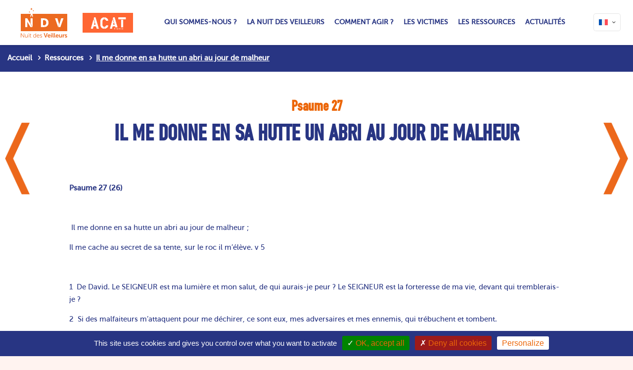

--- FILE ---
content_type: text/html; charset=UTF-8
request_url: https://nuitdesveilleurs.fr/fr/ressources/il-me-donne-en-sa-hutte-un-abri-au-jour-de-malheur/
body_size: 12232
content:
<!DOCTYPE html>
    <html lang="fr-FR" class="no-js"  itemscope itemtype="https://schema.org/WebPage">

<head>
    <meta charset="UTF-8" />
    <title>Il me donne en sa hutte un abri au jour de malheur &#x2d; Nuit des veilleurs</title>
<style type="text/css" id="wpml-ls-inline-styles-additional-css">.wpml-ls-display{display:inline!important;}</style>
	<style>img:is([sizes="auto" i], [sizes^="auto," i]) { contain-intrinsic-size: 3000px 1500px }</style>
	<link rel="alternate" hreflang="fr" href="https://nuitdesveilleurs.fr/fr/ressources/il-me-donne-en-sa-hutte-un-abri-au-jour-de-malheur/" />
<link rel="alternate" hreflang="x-default" href="https://nuitdesveilleurs.fr/fr/ressources/il-me-donne-en-sa-hutte-un-abri-au-jour-de-malheur/" />
<meta name="format-detection" content="telephone=no">
<meta name="viewport" content="width=device-width, initial-scale=1" />
<link rel="shortcut icon" href="https://nuitdesveilleurs.fr/content/uploads/2023/04/flamme-1.svg" type="image/x-icon" />
<link rel="apple-touch-icon" href="https://nuitdesveilleurs.fr/content/uploads/2023/04/flamme-1.svg" />
<meta name="theme-color" content="#ffffff" media="(prefers-color-scheme: light)">
<meta name="theme-color" content="#ffffff" media="(prefers-color-scheme: dark)">

<!-- The SEO Framework par Sybre Waaijer -->
<link rel="canonical" href="https://nuitdesveilleurs.fr/fr/ressources/il-me-donne-en-sa-hutte-un-abri-au-jour-de-malheur/" />
<meta name="description" content="Il me donne en sa hutte un abri au jour de malheur ;Il me cache au secret de sa tente, sur le roc il m’élève." />
<meta property="og:type" content="article" />
<meta property="og:locale" content="fr_FR" />
<meta property="og:site_name" content="Nuit des veilleurs" />
<meta property="og:title" content="Il me donne en sa hutte un abri au jour de malheur &#x2d; Nuit des veilleurs" />
<meta property="og:description" content="Il me donne en sa hutte un abri au jour de malheur ;Il me cache au secret de sa tente, sur le roc il m’élève." />
<meta property="og:url" content="https://nuitdesveilleurs.fr/fr/ressources/il-me-donne-en-sa-hutte-un-abri-au-jour-de-malheur/" />
<meta property="og:image" content="https://nuitdesveilleurs.fr/content/uploads/2025/12/favicon-ndv.png" />
<meta property="og:image:width" content="512" />
<meta property="og:image:height" content="512" />
<meta property="article:published_time" content="2021-04-22T13:21:09+00:00" />
<meta property="article:modified_time" content="2021-04-22T14:25:32+00:00" />
<meta name="twitter:card" content="summary_large_image" />
<meta name="twitter:title" content="Il me donne en sa hutte un abri au jour de malheur &#x2d; Nuit des veilleurs" />
<meta name="twitter:description" content="Il me donne en sa hutte un abri au jour de malheur ;Il me cache au secret de sa tente, sur le roc il m’élève." />
<meta name="twitter:image" content="https://nuitdesveilleurs.fr/content/uploads/2025/12/favicon-ndv.png" />
<script type="application/ld+json">{"@context":"https://schema.org","@graph":[{"@type":"WebSite","@id":"https://nuitdesveilleurs.fr/fr/#/schema/WebSite","url":"https://nuitdesveilleurs.fr/fr/","name":"Nuit des veilleurs","description":"Prions ensemble pour les victimes de la torture","inLanguage":"fr-FR","potentialAction":{"@type":"SearchAction","target":{"@type":"EntryPoint","urlTemplate":"https://nuitdesveilleurs.fr/fr/search/{search_term_string}/"},"query-input":"required name=search_term_string"},"publisher":{"@type":"Organization","@id":"https://nuitdesveilleurs.fr/fr/#/schema/Organization","name":"Nuit des veilleurs","url":"https://nuitdesveilleurs.fr/fr/","logo":{"@type":"ImageObject","url":"https://nuitdesveilleurs.fr/content/uploads/2025/12/favicon-ndv.png","contentUrl":"https://nuitdesveilleurs.fr/content/uploads/2025/12/favicon-ndv.png","width":512,"height":512,"contentSize":"6163"}}},{"@type":"WebPage","@id":"https://nuitdesveilleurs.fr/fr/ressources/il-me-donne-en-sa-hutte-un-abri-au-jour-de-malheur/","url":"https://nuitdesveilleurs.fr/fr/ressources/il-me-donne-en-sa-hutte-un-abri-au-jour-de-malheur/","name":"Il me donne en sa hutte un abri au jour de malheur &#x2d; Nuit des veilleurs","description":"Il me donne en sa hutte un abri au jour de malheur ;Il me cache au secret de sa tente, sur le roc il m’élève.","inLanguage":"fr-FR","isPartOf":{"@id":"https://nuitdesveilleurs.fr/fr/#/schema/WebSite"},"breadcrumb":{"@type":"BreadcrumbList","@id":"https://nuitdesveilleurs.fr/fr/#/schema/BreadcrumbList","itemListElement":[{"@type":"ListItem","position":1,"item":"https://nuitdesveilleurs.fr/fr/","name":"Nuit des veilleurs"},{"@type":"ListItem","position":2,"item":"https://nuitdesveilleurs.fr/fr/ressources/","name":"Archives : Ressources"},{"@type":"ListItem","position":3,"item":"https://nuitdesveilleurs.fr/fr/ressources/ressources-spirituelles//ressources-spirituelles/","name":"Category : Ressources Spirituelles"},{"@type":"ListItem","position":4,"item":"https://nuitdesveilleurs.fr/fr/ressources/ressources-spirituelles/psaumes//ressources-spirituelles/psaumes/","name":"Category : Psaumes"},{"@type":"ListItem","position":5,"name":"Il me donne en sa hutte un abri au jour de malheur"}]},"potentialAction":{"@type":"ReadAction","target":"https://nuitdesveilleurs.fr/fr/ressources/il-me-donne-en-sa-hutte-un-abri-au-jour-de-malheur/"},"datePublished":"2021-04-22T13:21:09+00:00","dateModified":"2021-04-22T14:25:32+00:00"}]}</script>
<!-- / The SEO Framework par Sybre Waaijer | 12.32ms meta | 0.38ms boot -->

<link rel="alternate" type="application/rss+xml" title="Nuit des veilleurs &raquo; Flux" href="https://nuitdesveilleurs.fr/fr/feed/" />
<link rel="alternate" type="application/rss+xml" title="Nuit des veilleurs &raquo; Flux des commentaires" href="https://nuitdesveilleurs.fr/fr/comments/feed/" />
<link rel='stylesheet' id='wp-block-library-css' href='https://nuitdesveilleurs.fr/app/wp-includes/css/dist/block-library/style.min.css?ver=6.7.2' type='text/css' media='all' />
<style id='classic-theme-styles-inline-css' type='text/css'>
/*! This file is auto-generated */
.wp-block-button__link{color:#fff;background-color:#32373c;border-radius:9999px;box-shadow:none;text-decoration:none;padding:calc(.667em + 2px) calc(1.333em + 2px);font-size:1.125em}.wp-block-file__button{background:#32373c;color:#fff;text-decoration:none}
</style>
<style id='global-styles-inline-css' type='text/css'>
:root{--wp--preset--aspect-ratio--square: 1;--wp--preset--aspect-ratio--4-3: 4/3;--wp--preset--aspect-ratio--3-4: 3/4;--wp--preset--aspect-ratio--3-2: 3/2;--wp--preset--aspect-ratio--2-3: 2/3;--wp--preset--aspect-ratio--16-9: 16/9;--wp--preset--aspect-ratio--9-16: 9/16;--wp--preset--color--black: #000000;--wp--preset--color--cyan-bluish-gray: #abb8c3;--wp--preset--color--white: #ffffff;--wp--preset--color--pale-pink: #f78da7;--wp--preset--color--vivid-red: #cf2e2e;--wp--preset--color--luminous-vivid-orange: #ff6900;--wp--preset--color--luminous-vivid-amber: #fcb900;--wp--preset--color--light-green-cyan: #7bdcb5;--wp--preset--color--vivid-green-cyan: #00d084;--wp--preset--color--pale-cyan-blue: #8ed1fc;--wp--preset--color--vivid-cyan-blue: #0693e3;--wp--preset--color--vivid-purple: #9b51e0;--wp--preset--gradient--vivid-cyan-blue-to-vivid-purple: linear-gradient(135deg,rgba(6,147,227,1) 0%,rgb(155,81,224) 100%);--wp--preset--gradient--light-green-cyan-to-vivid-green-cyan: linear-gradient(135deg,rgb(122,220,180) 0%,rgb(0,208,130) 100%);--wp--preset--gradient--luminous-vivid-amber-to-luminous-vivid-orange: linear-gradient(135deg,rgba(252,185,0,1) 0%,rgba(255,105,0,1) 100%);--wp--preset--gradient--luminous-vivid-orange-to-vivid-red: linear-gradient(135deg,rgba(255,105,0,1) 0%,rgb(207,46,46) 100%);--wp--preset--gradient--very-light-gray-to-cyan-bluish-gray: linear-gradient(135deg,rgb(238,238,238) 0%,rgb(169,184,195) 100%);--wp--preset--gradient--cool-to-warm-spectrum: linear-gradient(135deg,rgb(74,234,220) 0%,rgb(151,120,209) 20%,rgb(207,42,186) 40%,rgb(238,44,130) 60%,rgb(251,105,98) 80%,rgb(254,248,76) 100%);--wp--preset--gradient--blush-light-purple: linear-gradient(135deg,rgb(255,206,236) 0%,rgb(152,150,240) 100%);--wp--preset--gradient--blush-bordeaux: linear-gradient(135deg,rgb(254,205,165) 0%,rgb(254,45,45) 50%,rgb(107,0,62) 100%);--wp--preset--gradient--luminous-dusk: linear-gradient(135deg,rgb(255,203,112) 0%,rgb(199,81,192) 50%,rgb(65,88,208) 100%);--wp--preset--gradient--pale-ocean: linear-gradient(135deg,rgb(255,245,203) 0%,rgb(182,227,212) 50%,rgb(51,167,181) 100%);--wp--preset--gradient--electric-grass: linear-gradient(135deg,rgb(202,248,128) 0%,rgb(113,206,126) 100%);--wp--preset--gradient--midnight: linear-gradient(135deg,rgb(2,3,129) 0%,rgb(40,116,252) 100%);--wp--preset--font-size--small: 13px;--wp--preset--font-size--medium: 20px;--wp--preset--font-size--large: 36px;--wp--preset--font-size--x-large: 42px;--wp--preset--spacing--20: 0.44rem;--wp--preset--spacing--30: 0.67rem;--wp--preset--spacing--40: 1rem;--wp--preset--spacing--50: 1.5rem;--wp--preset--spacing--60: 2.25rem;--wp--preset--spacing--70: 3.38rem;--wp--preset--spacing--80: 5.06rem;--wp--preset--shadow--natural: 6px 6px 9px rgba(0, 0, 0, 0.2);--wp--preset--shadow--deep: 12px 12px 50px rgba(0, 0, 0, 0.4);--wp--preset--shadow--sharp: 6px 6px 0px rgba(0, 0, 0, 0.2);--wp--preset--shadow--outlined: 6px 6px 0px -3px rgba(255, 255, 255, 1), 6px 6px rgba(0, 0, 0, 1);--wp--preset--shadow--crisp: 6px 6px 0px rgba(0, 0, 0, 1);}:where(.is-layout-flex){gap: 0.5em;}:where(.is-layout-grid){gap: 0.5em;}body .is-layout-flex{display: flex;}.is-layout-flex{flex-wrap: wrap;align-items: center;}.is-layout-flex > :is(*, div){margin: 0;}body .is-layout-grid{display: grid;}.is-layout-grid > :is(*, div){margin: 0;}:where(.wp-block-columns.is-layout-flex){gap: 2em;}:where(.wp-block-columns.is-layout-grid){gap: 2em;}:where(.wp-block-post-template.is-layout-flex){gap: 1.25em;}:where(.wp-block-post-template.is-layout-grid){gap: 1.25em;}.has-black-color{color: var(--wp--preset--color--black) !important;}.has-cyan-bluish-gray-color{color: var(--wp--preset--color--cyan-bluish-gray) !important;}.has-white-color{color: var(--wp--preset--color--white) !important;}.has-pale-pink-color{color: var(--wp--preset--color--pale-pink) !important;}.has-vivid-red-color{color: var(--wp--preset--color--vivid-red) !important;}.has-luminous-vivid-orange-color{color: var(--wp--preset--color--luminous-vivid-orange) !important;}.has-luminous-vivid-amber-color{color: var(--wp--preset--color--luminous-vivid-amber) !important;}.has-light-green-cyan-color{color: var(--wp--preset--color--light-green-cyan) !important;}.has-vivid-green-cyan-color{color: var(--wp--preset--color--vivid-green-cyan) !important;}.has-pale-cyan-blue-color{color: var(--wp--preset--color--pale-cyan-blue) !important;}.has-vivid-cyan-blue-color{color: var(--wp--preset--color--vivid-cyan-blue) !important;}.has-vivid-purple-color{color: var(--wp--preset--color--vivid-purple) !important;}.has-black-background-color{background-color: var(--wp--preset--color--black) !important;}.has-cyan-bluish-gray-background-color{background-color: var(--wp--preset--color--cyan-bluish-gray) !important;}.has-white-background-color{background-color: var(--wp--preset--color--white) !important;}.has-pale-pink-background-color{background-color: var(--wp--preset--color--pale-pink) !important;}.has-vivid-red-background-color{background-color: var(--wp--preset--color--vivid-red) !important;}.has-luminous-vivid-orange-background-color{background-color: var(--wp--preset--color--luminous-vivid-orange) !important;}.has-luminous-vivid-amber-background-color{background-color: var(--wp--preset--color--luminous-vivid-amber) !important;}.has-light-green-cyan-background-color{background-color: var(--wp--preset--color--light-green-cyan) !important;}.has-vivid-green-cyan-background-color{background-color: var(--wp--preset--color--vivid-green-cyan) !important;}.has-pale-cyan-blue-background-color{background-color: var(--wp--preset--color--pale-cyan-blue) !important;}.has-vivid-cyan-blue-background-color{background-color: var(--wp--preset--color--vivid-cyan-blue) !important;}.has-vivid-purple-background-color{background-color: var(--wp--preset--color--vivid-purple) !important;}.has-black-border-color{border-color: var(--wp--preset--color--black) !important;}.has-cyan-bluish-gray-border-color{border-color: var(--wp--preset--color--cyan-bluish-gray) !important;}.has-white-border-color{border-color: var(--wp--preset--color--white) !important;}.has-pale-pink-border-color{border-color: var(--wp--preset--color--pale-pink) !important;}.has-vivid-red-border-color{border-color: var(--wp--preset--color--vivid-red) !important;}.has-luminous-vivid-orange-border-color{border-color: var(--wp--preset--color--luminous-vivid-orange) !important;}.has-luminous-vivid-amber-border-color{border-color: var(--wp--preset--color--luminous-vivid-amber) !important;}.has-light-green-cyan-border-color{border-color: var(--wp--preset--color--light-green-cyan) !important;}.has-vivid-green-cyan-border-color{border-color: var(--wp--preset--color--vivid-green-cyan) !important;}.has-pale-cyan-blue-border-color{border-color: var(--wp--preset--color--pale-cyan-blue) !important;}.has-vivid-cyan-blue-border-color{border-color: var(--wp--preset--color--vivid-cyan-blue) !important;}.has-vivid-purple-border-color{border-color: var(--wp--preset--color--vivid-purple) !important;}.has-vivid-cyan-blue-to-vivid-purple-gradient-background{background: var(--wp--preset--gradient--vivid-cyan-blue-to-vivid-purple) !important;}.has-light-green-cyan-to-vivid-green-cyan-gradient-background{background: var(--wp--preset--gradient--light-green-cyan-to-vivid-green-cyan) !important;}.has-luminous-vivid-amber-to-luminous-vivid-orange-gradient-background{background: var(--wp--preset--gradient--luminous-vivid-amber-to-luminous-vivid-orange) !important;}.has-luminous-vivid-orange-to-vivid-red-gradient-background{background: var(--wp--preset--gradient--luminous-vivid-orange-to-vivid-red) !important;}.has-very-light-gray-to-cyan-bluish-gray-gradient-background{background: var(--wp--preset--gradient--very-light-gray-to-cyan-bluish-gray) !important;}.has-cool-to-warm-spectrum-gradient-background{background: var(--wp--preset--gradient--cool-to-warm-spectrum) !important;}.has-blush-light-purple-gradient-background{background: var(--wp--preset--gradient--blush-light-purple) !important;}.has-blush-bordeaux-gradient-background{background: var(--wp--preset--gradient--blush-bordeaux) !important;}.has-luminous-dusk-gradient-background{background: var(--wp--preset--gradient--luminous-dusk) !important;}.has-pale-ocean-gradient-background{background: var(--wp--preset--gradient--pale-ocean) !important;}.has-electric-grass-gradient-background{background: var(--wp--preset--gradient--electric-grass) !important;}.has-midnight-gradient-background{background: var(--wp--preset--gradient--midnight) !important;}.has-small-font-size{font-size: var(--wp--preset--font-size--small) !important;}.has-medium-font-size{font-size: var(--wp--preset--font-size--medium) !important;}.has-large-font-size{font-size: var(--wp--preset--font-size--large) !important;}.has-x-large-font-size{font-size: var(--wp--preset--font-size--x-large) !important;}
:where(.wp-block-post-template.is-layout-flex){gap: 1.25em;}:where(.wp-block-post-template.is-layout-grid){gap: 1.25em;}
:where(.wp-block-columns.is-layout-flex){gap: 2em;}:where(.wp-block-columns.is-layout-grid){gap: 2em;}
:root :where(.wp-block-pullquote){font-size: 1.5em;line-height: 1.6;}
</style>
<link rel='stylesheet' id='contact-form-7-css' href='https://nuitdesveilleurs.fr/content/plugins/contact-form-7/includes/css/styles.css?ver=6.0.5' type='text/css' media='all' />
<link rel='stylesheet' id='openagenda-main-css' href='https://nuitdesveilleurs.fr/content/plugins/openagenda/assets/css/style.css?ver=2.14.0' type='text/css' media='all' />
<link rel='stylesheet' id='mfn-be-css' href='https://nuitdesveilleurs.fr/content/themes/betheme/css/be.min.css?ver=26.3.1' type='text/css' media='all' />
<link rel='stylesheet' id='mfn-font-awesome-css' href='https://nuitdesveilleurs.fr/content/themes/betheme/fonts/fontawesome/fontawesome.min.css?ver=26.3.1' type='text/css' media='all' />
<link rel='stylesheet' id='mfn-responsive-css' href='https://nuitdesveilleurs.fr/content/themes/betheme/css/responsive.min.css?ver=26.3.1' type='text/css' media='all' />
<link rel='stylesheet' id='mfn-static-css' href='https://nuitdesveilleurs.fr/content/uploads/betheme/css/static.css?ver=26.3.1' type='text/css' media='all' />
<style id='mfn-dynamic-inline-css' type='text/css'>
@font-face{font-family:"museo";src:url("https://nuitdesveilleurs.fr/content/uploads/2023/04/museo-500.woff") format("woff");font-weight:normal;font-style:normal}@font-face{font-family:"EngschriftDIND";src:url("https://nuitdesveilleurs.fr/content/uploads/2023/04/EngschriftDIND-1.woff") format("woff");font-weight:normal;font-style:normal}
form input.display-none{display:none!important}
</style>
<link rel='stylesheet' id='style-css' href='https://nuitdesveilleurs.fr/content/themes/nuitdesveilleurs/style.css?ver=1.1' type='text/css' media='all' />
<style id='mfn-custom-inline-css' type='text/css'>
body:not(.template-slider) #Header{
	min-height: 0!important;
}

#Action_bar{
	display:none;
}
</style>
<link rel='stylesheet' id='mfn-fonts_custom-css' href='https://fonts.googleapis.com/css?family=Alegreya%3A700%2C700italic%2C800%2C900%7CRoboto%3A400%2C400italic%2C700%2C900&#038;ver=6.7.2' type='text/css' media='all' />
<link rel='stylesheet' id='custom_styles-css' href='https://nuitdesveilleurs.fr/content/themes/nuitdesveilleurs/dist/styles/app.css?ver=1.8' type='text/css' media='all' />
<script type="text/javascript" src="https://cdn.jsdelivr.net/gh/AmauriC/tarteaucitron.js@1.9.6/tarteaucitron.js?ver=6.7.2" id="tarteaucitron-js"></script>
<link rel="alternate" title="oEmbed (JSON)" type="application/json+oembed" href="https://nuitdesveilleurs.fr/fr/wp-json/oembed/1.0/embed?url=https%3A%2F%2Fnuitdesveilleurs.fr%2Ffr%2Fressources%2Fil-me-donne-en-sa-hutte-un-abri-au-jour-de-malheur%2F" />
<link rel="alternate" title="oEmbed (XML)" type="text/xml+oembed" href="https://nuitdesveilleurs.fr/fr/wp-json/oembed/1.0/embed?url=https%3A%2F%2Fnuitdesveilleurs.fr%2Ffr%2Fressources%2Fil-me-donne-en-sa-hutte-un-abri-au-jour-de-malheur%2F&#038;format=xml" />
<meta name="generator" content="WPML ver:4.7.2 stt:1,4;" />
<style id="oa-styles">.oa-icon{width: 24px; height: 24px;}.oa-icon-refresh{animation: rotate 1s linear infinite;}@keyframes rotate{to{transform: rotateZ(360deg)}}:root{--oa-main-color: #41acdd }</style>    <script type="text/javascript">
      tarteaucitron.init({
        'privacyUrl': '',
        "bodyPosition": "bottom",
        /* or top to bring it as first element for accessibility */
        /* Privacy policy url */

        'hashtag': '#tarteaucitron',
        /* Open the panel with this hashtag */
        'cookieName': 'tarteaucitron',
        /* Cookie name */

        'orientation': 'bottom',
        /* Banner position (top - bottom) */
        "groupServices": false,
        /* Group services by category */
        'showAlertSmall': false,
        /* Show the small banner on bottom right */
        'cookieslist': true,
        /* Show the cookie list */

        'adblocker': false,

        "showIcon": true,
        "DenyAllCta": true,
        /* Show a Warning if an adblocker is detected */
        'AcceptAllCta': true,
        /* Show the accept all button when highPrivacy on */
        'highPrivacy': true,

        /* Disable auto consent */
        'handleBrowserDNTRequest': false,
        /* If Do Not Track == 1, disallow all */

        'removeCredit': true,
        /* Remove credit link */
        'moreInfoLink': true,
        /* Show more info link */
        'useExternalCss': true,
        /* If false, the tarteaucitron.css file will be loaded */

        //"cookieDomain": ".my-multisite-domaine.fr", /* Shared cookie for multisite */

        'readmoreLink': '/mention-legales/',
        /* Change the default readmore link */
        "mandatory": true,
        "mandatoryCta": true /* Show the disabled accept button when mandatory on */
        /* Show a message about mandatory cookies */
      })
      tarteaucitron.user.recaptchaapi = '6LdKfbUpAAAAAOsqSK6rhkgSwIiMh5XKUeJk88Ka';
      tarteaucitron.user.gtagUa = 'UA-49506593-2';
      // tarteaucitron.user.gtagCrossdomain = ['example.com', 'example2.com'];
      tarteaucitron.user.gtagMore = function() {
        /* add here your optionnal gtag() */

      };
      (tarteaucitron.job = tarteaucitron.job || []).push('gtag');
      (tarteaucitron.job = tarteaucitron.job || []).push('recaptcha');
    </script>
    <!-- <style>
      #tarteaucitronIcon {
        position: fixed;
        bottom: 0;
        right: 0;
      }
    </style> -->

    <!-- Global site tag (gtag.js) - Google Analytics -->
    <!-- <script async src="https://www.googletagmanager.com/gtag/js?id=UA-49506593-2"></script>
    <script>
      window.dataLayer = window.dataLayer || [];

      function gtag() {
        dataLayer.push(arguments);
      }
      gtag('js', new Date());

      gtag('config', 'UA-49506593-2');
    </script> -->

<link rel="icon" href="https://nuitdesveilleurs.fr/content/uploads/2025/12/favicon-ndv-50x50.png" sizes="32x32" />
<link rel="icon" href="https://nuitdesveilleurs.fr/content/uploads/2025/12/favicon-ndv-300x300.png" sizes="192x192" />
<link rel="apple-touch-icon" href="https://nuitdesveilleurs.fr/content/uploads/2025/12/favicon-ndv-300x300.png" />
<meta name="msapplication-TileImage" content="https://nuitdesveilleurs.fr/content/uploads/2025/12/favicon-ndv-300x300.png" />
		<style type="text/css" id="wp-custom-css">
			a{
text-decoration: none;
color: orange;
}		</style>
		</head>

<body class="ressource-template-default single single-ressource postid-4691  color-custom content-brightness-light input-brightness-light style-simple button-stroke layout-full-width no-content-padding hide-love header-fixed header-fw sticky-header sticky-tb-color ab-hide subheader-both-center menu-line-below-80 menuo-no-borders boxed2fw mobile-tb-center mobile-side-slide mobile-mini-mr-ll mobile-header-mini mobile-icon-user-ss mobile-icon-wishlist-ss mobile-icon-search-ss mobile-icon-wpml-ss mobile-icon-action-ss be-page-4691 be-reg-2631 group-blog">

    <!-- mfn_hook_top --><!-- mfn_hook_top -->
    
    
    <div id="Wrapper">

        
        
        <div id="Header_wrapper" class="bg-parallax" data-enllax-ratio="0.3">


            <div class="breadcrumbs-container"><div class="section_wrapper "><ul class="breadcrumbs has-link"><li><a href="https://nuitdesveilleurs.fr/fr/">Accueil</a> <span><i class="icon-right-open"></i></span></li><li><a href="https://nuitdesveilleurs.fr/fr/ressources/">Ressources</a> <span><i class="icon-right-open"></i></span></li><li><a href="https://nuitdesveilleurs.fr/fr/ressources/il-me-donne-en-sa-hutte-un-abri-au-jour-de-malheur/">Il me donne en sa hutte un abri au jour de malheur</a></li></ul></div></div><header id="Header">
    <div id="Action_bar">
        <div class="container">
            <div class="column one">

                <ul class="contact_details">
                                    </ul>

                <ul class="social" role="navigation" aria-label="Social Menu"><li class="facebook"><a target="_blank" rel="nofollow" href="https://www.facebook.com/pages/ACAT-France/364959206939410" title="Facebook"><i class="icon-facebook" aria-label="Facebook icon"></i></a></li><li class="custom"><a target="_blank" rel="nofollow" href="https://bsky.app/profile/acat-france.bsky.social" title="Bluesky"><i class="icon-link" aria-label="Bluesky icon"></i></a></li></ul>
            </div>
        </div>
    </div>


<!-- .header_placeholder 4sticky  -->
<div class="header_placeholder"></div>

<div id="Top_bar"
     class="loading">

    <div class="container">
        <div class="column one">

            <div class="top_bar_left clearfix">

                <!-- Logo -->
                                <div class="logo"><a id="logo"
                                     href="https://nuitdesveilleurs.fr/fr/"
                                     data-height="60"
                                     data-padding="15"
                    class="logo-ndv">
                        <img class="logo-main scale-with-grid"
                             src="https://nuitdesveilleurs.fr/content/uploads/2023/04/ndv.svg"
                             alt="Nuit des veilleurs">
                        <img class="logo-sticky scale-with-grid"
                             src="https://nuitdesveilleurs.fr/content/uploads/2023/04/ndv.svg"
                             alt="Nuit des veilleurs">
                        <img class="logo-mobile scale-with-grid"
                             src="https://nuitdesveilleurs.fr/content/uploads/2023/04/ndv.svg"
                             alt="Nuit des veilleurs">
                        <img class="logo-mobile-sticky scale-with-grid"
                             src="https://nuitdesveilleurs.fr/content/uploads/2023/04/ndv.svg"
                             alt="Nuit des veilleurs">
                    </a>
                        <div class="logo-liaison"></div>
                    <a id="logo"
                       href="https://acatfrance.fr/?from=NDV"
                       target="_blank"
                       data-height="60"
                       data-padding="15"
                       class="logo-acat">
                        <img class="logo-main scale-with-grid"
                             src="https://nuitdesveilleurs.fr/content/uploads/2022/06/logo_acat_orange-site-ndv.png"
                             alt="">
                        <img class="logo-sticky scale-with-grid"
                             src="https://nuitdesveilleurs.fr/content/uploads/2022/06/logo_acat_orange-site-ndv.png"
                             alt="">
                        <img class="logo-mobile scale-with-grid"
                             src="https://nuitdesveilleurs.fr/content/uploads/2022/06/logo_acat_orange-site-ndv.png"
                             alt="">
                        <img class="logo-mobile-sticky scale-with-grid"
                             src="https://nuitdesveilleurs.fr/content/uploads/2022/06/logo_acat_orange-site-ndv.png"
                             alt="">

                    </a>
                </div>

                <!--                <div class="container">-->
                <div class="menu_wrapper">
                    <nav id="menu" role="navigation" aria-expanded="false" aria-label="Main Menu"><ul id="menu-navigation-principale" class="menu menu-main"><li id="menu-item-22" class="menu-item menu-item-type-post_type menu-item-object-page menu-item-22"><a href="https://nuitdesveilleurs.fr/fr/qui-sommes-nous/"><span>Qui sommes-nous ?</span></a></li>
<li id="menu-item-7250" class="menu-item menu-item-type-post_type menu-item-object-page menu-item-7250"><a href="https://nuitdesveilleurs.fr/fr/quest-ce-que-la-nuit-des-veilleurs/"><span>La nuit des veilleurs</span></a></li>
<li id="menu-item-25" class="menu-item menu-item-type-post_type menu-item-object-page menu-item-has-children menu-item-25"><a href="https://nuitdesveilleurs.fr/fr/evenements/"><span>Comment agir ?</span></a>
<ul class="sub-menu">
	<li id="menu-item-3319" class="menu-item menu-item-type-post_type menu-item-object-page menu-item-3319"><a href="https://nuitdesveilleurs.fr/fr/j-allume-une-bougie/"><span>J’allume une bougie</span></a></li>
	<li id="menu-item-3320" class="menu-item menu-item-type-post_type menu-item-object-page menu-item-3320"><a href="https://nuitdesveilleurs.fr/fr/evenements/"><span>Je participe/J&rsquo;organise un évènement</span></a></li>
	<li id="menu-item-7340" class="menu-item menu-item-type-custom menu-item-object-custom menu-item-7340"><a href="https://jesoutiens.acatfrance.fr/don-4"><span>Je fais un don</span></a></li>
</ul>
</li>
<li id="menu-item-7537" class="menu-item menu-item-type-post_type menu-item-object-page menu-item-7537"><a href="https://nuitdesveilleurs.fr/fr/victimes/"><span>Les victimes</span></a></li>
<li id="menu-item-740" class="menu-item menu-item-type-custom menu-item-object-custom menu-item-740"><a href="/fr/ressources/"><span>Les Ressources</span></a></li>
<li id="menu-item-23" class="menu-item menu-item-type-post_type menu-item-object-page current_page_parent menu-item-23"><a href="https://nuitdesveilleurs.fr/fr/actualites/"><span>Actualités</span></a></li>
</ul></nav><a class="responsive-menu-toggle  is-sticky" href="#"><i class="icon-menu-fine"></i></a>                </div>
                <!--                </div>-->

                <div class="secondary_menu_wrapper">
                    <!-- #secondary-menu -->
                                    </div>

                <div class="banner_wrapper">
                                    </div>
            </div>

            <div class="top_bar_right "><div class="top_bar_right_wrapper"><div class="wpml-languages enabled"><a class="active" ontouchstart="this.classList.toggle('hover');" tabindex="0" data-title="wpml"><img src="https://nuitdesveilleurs.fr/content/plugins/sitepress-multilingual-cms/res/flags/fr.svg" alt="Français" width="18" height="12"/><i class="icon-down-open-mini" aria-label="language menu icon"></i></a><ul class="wpml-lang-dropdown" aria-expanded="false"><li><a href="https://nuitdesveilleurs.fr/en/"><img src="https://nuitdesveilleurs.fr/content/plugins/sitepress-multilingual-cms/res/flags/en.svg" alt="Anglais" width="18" height="12"/></a></li></ul></div></div></div>
        </div>
    </div>
</div>
</header>
            <div id="Subheader" style=""><div class="container"><div class="column one"><h3 class="sur-title">Psaume 27</h3><h1 class="title">Il me donne en sa hutte un abri au jour de malheur</h1>
                        <div class="blog_search_button">
                            <a id="search_button" href="#">
                                <i class="icon-search-fine"></i>
                            </a>
                            <div class="search_wrapper">
                                
<form method="get" id="searchform" action="https://nuitdesveilleurs.fr/fr/">

	
	<i class="icon_search icon-search-fine"></i>
	<a href="#" class="icon_close"><i class="icon-cancel-fine"></i></a>

	<input type="text" class="field" name="s" placeholder="Entrez votre recherche" />
	<input type="submit" class="submit" value="" style="display:none" />

</form>
</div>
                        </div>

            </div></div></div>

        </div>

        
        <!-- mfn_hook_content_before --><!-- mfn_hook_content_before -->
<div id="Content">
  <div class="content_wrapper clearfix">

    <div class="sections_group">
      
<div id="post-4691" class="no-img no-title share-simple post-4691 ressource type-ressource status-publish hentry ressource-cat-psaumes ressource-cat-psaume-confiance">

  <a class="fixed-nav fixed-nav-prev format- style-arrows" href="https://nuitdesveilleurs.fr/fr/ressources/en-dieu-mon-salut-et-ma-gloire/"><span class="arrow"><i class="icon-left-open-big" aria-hidden="true"></i></span><div class="photo"></div><div class="desc"><h6>En Dieu, mon salut et ma gloire</h6><span class="date"><i class="icon-clock" aria-hidden="true"></i>22 avril 2021</span></div></a><a class="fixed-nav fixed-nav-next format- style-arrows" href="https://nuitdesveilleurs.fr/fr/ressources/que-puis-je-attendre-seigneur/"><span class="arrow"><i class="icon-right-open-big" aria-hidden="true"></i></span><div class="photo"></div><div class="desc"><h6>Que puis je attendre, Seigneur?</h6><span class="date"><i class="icon-clock" aria-hidden="true"></i>22 avril 2021</span></div></a>
  
    <div class="section section-post-header">
      <div class="section_wrapper clearfix">


        <div class="column one post-header">

          
          <div class="title_wrapper">

            
            
          </div>
        </div>

      </div>
    </div>

  
  <div class="post-wrapper-content">

    <div class="text-center">
      <div class="mfn-builder-content"></div><div class="section the_content has_content"><div class="section_wrapper"><div class="the_content_wrapper "><p style="text-align: left;"><strong>Psaume 27 (26)</strong></p>
<p style="text-align: left;"><strong>&nbsp;</strong></p>
<p style="text-align: left;">&nbsp;Il me donne en sa hutte un abri au jour de malheur ;</p>
<p style="text-align: left;">Il me cache au secret de sa tente, sur le roc il m’élève. v 5</p>
<p style="text-align: left;">&nbsp;</p>
<p style="text-align: left;">1&nbsp; De David. Le SEIGNEUR est ma lumière et mon salut, de qui aurais-je peur&nbsp;? Le SEIGNEUR est la forteresse de ma vie, devant qui tremblerais-je&nbsp;?</p>
<p style="text-align: left;">2&nbsp; Si des malfaiteurs m’attaquent pour me déchirer, ce sont eux, mes adversaires et mes ennemis, qui trébuchent et tombent.</p>
<p style="text-align: left;">3&nbsp; Si une armée vient camper contre moi, mon cœur ne craint rien. Même si la bataille s’engage, je garde confiance.</p>
<p style="text-align: left;">4&nbsp; J’ai demandé une chose au SEIGNEUR, et j’y tiens&nbsp;: habiter la maison du SEIGNEUR tous les jours de ma vie, pour contempler la beauté du SEIGNEUR et prendre soin de son temple.</p>
<p style="text-align: left;">5&nbsp; Car il me dissimule dans son abri au jour du malheur&nbsp;; il me cache au secret de sa tente, il m’élève sur un rocher.</p>
<p style="text-align: left;">6&nbsp; Et maintenant ma tête domine les ennemis qui m’entourent. Dans sa tente, je peux offrir des sacrifices avec l’ovation et chanter un psaume pour le SEIGNEUR.</p>
<p style="text-align: left;">7&nbsp; SEIGNEUR, écoute mon cri d’appel&nbsp;! Par pitié, réponds-moi&nbsp;!</p>
<p style="text-align: left;">8&nbsp; Je pense à ta parole&nbsp;: «&nbsp;Cherchez ma face&nbsp;!&nbsp;» Je cherche ta face, SEIGNEUR.</p>
<p style="text-align: left;">9&nbsp; Ne me cache pas ta face&nbsp;! N’écarte pas avec colère ton serviteur&nbsp;! Toi qui m’as secouru, ne me quitte pas, ne m’abandonne pas, Dieu de mon salut.</p>
<p style="text-align: left;">10&nbsp; Père et mère m’ont abandonné, le SEIGNEUR me recueille.</p>
<p style="text-align: left;">11&nbsp; Montre-moi, SEIGNEUR, ton chemin, et conduis-moi sur une bonne route malgré ceux qui me guettent.</p>
<p style="text-align: left;">12&nbsp; Ne me livre pas à l’appétit de mes adversaires, car de faux témoins se sont levés contre moi, en crachant la violence.</p>
<p style="text-align: left;">13&nbsp; Je suis sûr de voir les bienfaits du SEIGNEUR au pays des vivants.</p>
<p style="text-align: left;">14&nbsp; Attends le SEIGNEUR&nbsp;; sois fort et prends courage&nbsp;; attends le SEIGNEUR.</p>
<p>&nbsp;</p>
</div></div></div>
    </div>
    <div class="section section-post-footer">
      <div class="section_wrapper clearfix">

        <div class="column one post-pager">
                  </div>

      </div>
    </div>

    
      
              <div class="section section-post-intro-share">
          <div class="section_wrapper clearfix ">
            <div class="column one  my-5 text-center">
              <a href="https://nuitdesveilleurs.fr/content/uploads/2021/04/Psaume-27.pdf" class="btn-picto" target="_blank">
                <div class="wrapper">
                  <span class="button_icon">
                    <img src="https://nuitdesveilleurs.fr/content/themes/nuitdesveilleurs/dist/images/download.svg" />
                  </span>
                  <span class="button_label">Télécharger</span>
                </div>
              </a>

                              <div class="btn-picto btn-showShare">
                  <div class="wrapper">
                    <span class="button_icon">
                      <img src="https://nuitdesveilleurs.fr/content/themes/nuitdesveilleurs/dist/images/share.svg" />
                    </span>
                    <span class="button_label">Partager</span>
                  </div>
                  <div class="share-tooltip hide">
                    <div class="share-simple-wrapper "><span class="share-label">Partager</span><div class="icons"><a target="_blank" class="facebook" href="https://www.facebook.com/sharer/sharer.php?u=https%3A%2F%2Fnuitdesveilleurs.fr%2Ffr%2Fressources%2Fil-me-donne-en-sa-hutte-un-abri-au-jour-de-malheur%2F"><i class="icon-facebook"></i></a><a target="_blank" class="bluesky" href="https://bluesky.app/share?text=Il me donne en sa hutte un abri au jour de malheur &#x2d; Nuit des veilleurs. https://nuitdesveilleurs.fr/fr/ressources/il-me-donne-en-sa-hutte-un-abri-au-jour-de-malheur/">
           <svg xmlns="http://www.w3.org/2000/svg" width="24" height="24" viewBox="0 0 512 512"><path d="M111.8 62.2C170.2 105.9 233 194.7 256 242.4c23-47.6 85.8-136.4 144.2-180.2c42.1-31.6 110.3-56 110.3 21.8c0 15.5-8.9 130.5-14.1 149.2C478.2 298 412 314.6 353.1 304.5c102.9 17.5 129.1 75.5 72.5 133.5c-107.4 110.2-154.3-27.6-166.3-62.9l0 0c-1.7-4.9-2.6-7.8-3.3-7.8s-1.6 3-3.3 7.8l0 0c-12 35.3-59 173.1-166.3 62.9c-56.5-58-30.4-116 72.5-133.5C100 314.6 33.8 298 15.7 233.1C10.4 214.4 1.5 99.4 1.5 83.9c0-77.8 68.2-53.4 110.3-21.8z"/></svg></a><a target="_blank" class="mail" href="mailto:?subject=Partager la page nuit des veilleurs&amp;body=Visiter le site web :https%3A%2F%2Fnuitdesveilleurs.fr%2Ffr%2Fressources%2Fil-me-donne-en-sa-hutte-un-abri-au-jour-de-malheur%2F"><i class="icon-mail"></i></a></div><div class="button-love"></div></div>                  </div>
                </div>
              


                          </div>
          </div>
        </div>
      
    
  </div>

  <div class="section section-post-related">
    <div class="section_wrapper clearfix">

      
    </div>
  </div>

  
</div>
    </div>

    
  </div>
</div>


<!-- mfn_hook_content_after --><!-- mfn_hook_content_after -->

    <footer id="Footer" class="clearfix">

        
<div class="widget_action cta_action">
  <div class="section_wrapper">
    <div class="wrap mcb-wrap one">
      <div class="mcb-wrap-inner">
        <div class="column two-third column_column mb-0 seo-text ">
          <h3 class="title">COMMENT AGIR ?</h3><p><div>Depuis 2006, ce sont plus de 180 défenseurs et défenseures des droits qui ont été mis en valeur et soutenus par les membres ou des sympathisants de l’ACAT-France. Plusieurs types d’actions sont possibles, mais les plus fréquentes consistent à <strong>organiser</strong> ou <strong>participer</strong> à des veillées le 26 juin dans des lieux de cultes, ou en plein air, à toute heure de la journée, à le faire savoir en inscrivant cette action dans un formulaire disponible sur le site <a href="https://nuitdesveilleurs.fr">www.nuitdesveilleurs.fr</a> ; à <strong>allumer</strong> une bougie virtuelle avec votre prénom et la ville où vous habitez&nbsp;; à écrire un message de soutien sur carte postale qui parviendra aux défenseurs et défenseures des droits soutenus.</div>
<div>&nbsp;</div>
<div><strong>Rejoignez-nous pour faire vivre la flamme de l’espérance !</strong></div>
</p>        </div>
        <div class="column one-third column_column flex-vertical mb-0 flex-center">
          <!--                    <div class="column one column_column mb-0">-->
          <a href="https://nuitdesveilleurs.fr/fr/evenements/" target="" class="btn-picto_big"><img src="https://nuitdesveilleurs.fr/content/uploads/2019/04/calendar-white.svg" class=""><span>Participer</span></a>          <!--                    </div>-->
        </div>
      </div>
    </div>
  </div>
</div>
        
<div class="widget_action DON_action">
  <div class="section_wrapper">
    <div class="wrap mcb-wrap one">
      <div class="mcb-wrap-inner">
        <div class="column two-third column_column mb-0 seo-text ">
          <h3 class="title">Faire un don</h3><p>En faisant un don, vous permettez à l’ACAT-France de poursuivre ses missions de soutien aux victimes de la torture, de plaidoyer en faveur du respect des droits humains, et de sensibilisation auprès d’un public plus large.
<br><br>
<strong>Rejoignez-nous pour faire vivre la flamme de l’espérance !</strong></p>        </div>
        <div class="column one-third column_column flex-vertical mb-0 flex-center">
          <!--                    <div class="column one column_column mb-0">-->
          <a href="https://jesoutiens.acatfrance.fr/don-4" target="_blank" class="btn-picto_big"><img src="https://nuitdesveilleurs.fr/content/uploads/2023/04/panier-dark.svg" class=""><span>Faire un don</span></a>          <!--                    </div>-->
        </div>
      </div>
    </div>
  </div>
</div>
        <div class="footer_logos">
            <div class="container">
                <div class="column one-second column_column ">
                    <a id="logo" href="https://nuitdesveilleurs.fr/fr/" class="logo-ndv">
                        <img class="logo-main scale-with-grid"
                            src="https://nuitdesveilleurs.fr/content/uploads/2023/04/ndv.svg"
                            alt="Nuit des veilleurs">
                    </a>
                    <a id="logo" href="https://acatfrance.fr/?from=NDV" target="_blank"
                        class="logo-acat">
                        <img class="logo-main scale-with-grid" src="https://nuitdesveilleurs.fr/content/uploads/2022/06/logo_acat_orange-site-ndv.png"
                            alt="">
                    </a>
                </div>
                <div class="column one-second column_column footer-partenaires ">
                    <div>
                        <div class="title">en partenariat avec : </div>                            <div class="flex-vertical">
                                                                    <a href="https://www.reforme.net/" target="_blank"><img src="https://nuitdesveilleurs.fr/content/uploads/2024/04/reforme-hebdomadaire-protestant-actualites-300x76.png" alt="logo reforme 2024"></a>                                    <!--                                    -->                                                                    <a href="https://www.la-croix.com" target="_blank"><img src="https://nuitdesveilleurs.fr/content/uploads/2019/02/la-croix.svg" alt="La croix"></a>                                    <!--                                    -->                                                            </div>
                        

                    </div>
                </div>
            </div>
        </div>

        <!--        <div class="footer_baseline">
            <div class="container">
                <div class="column one column_column ">

                                    </div>
            </div>
        </div>

-->


        
        
            <div class="footer_copy">
                <div class="container">
                    <div class="column one">

                        <a id="back_to_top" class="button button_js" href=""><i class="icon-up-open-big"></i></a>

                        <div class="copyright">
                            <p><a href="https://nuitdesveilleurs.fr/fr/mentions-legales/">Mentions&nbsp;légales</a> | © 2025 La nuit des veilleurs Tous droits réservés. <a href="https://acatfrance.fr" target="_blank" rel="noopener">https://acatfrance.fr</a></p>
                        </div>
                        <ul class="social"><li class="facebook"><a target="_blank" href="https://fr-fr.facebook.com/acatfrance.fr/" title="facebook"><i class="icon-facebook"></i></a></li><li class="bluesky"><a target="_blank" href="https://bsky.app/profile/acat-france.bsky.social" title="bluesky"><svg xmlns="http://www.w3.org/2000/svg" viewBox="0 0 512 512"><path d="M111.8 62.2C170.2 105.9 233 194.7 256 242.4c23-47.6 85.8-136.4 144.2-180.2c42.1-31.6 110.3-56 110.3 21.8c0 15.5-8.9 130.5-14.1 149.2C478.2 298 412 314.6 353.1 304.5c102.9 17.5 129.1 75.5 72.5 133.5c-107.4 110.2-154.3-27.6-166.3-62.9l0 0c-1.7-4.9-2.6-7.8-3.3-7.8s-1.6 3-3.3 7.8l0 0c-12 35.3-59 173.1-166.3 62.9c-56.5-58-30.4-116 72.5-133.5C100 314.6 33.8 298 15.7 233.1C10.4 214.4 1.5 99.4 1.5 83.9c0-77.8 68.2-53.4 110.3-21.8z"/></svg></a></li><li class="instagram"><a target="_blank" href="https://www.instagram.com/acat_france/" title="instagram"><i class="icon-instagram"></i></a></li></ul>
                    </div>
                </div>
            </div>

        
        
    </footer>



    <div id="popup_contact" class="popup">
        <div class="bg triggerNewsletter"></div>
        <div class="popup_wrapper">
            <a href="#" class="popup_close triggerNewsletter">✖</a>
            <h3 class="popup-title">Abonnez-vous à la newsletter</h3>
            <!--            -->
            
<div class="wpcf7 no-js" id="wpcf7-f951-o1" lang="fr-FR" dir="ltr" data-wpcf7-id="951">
<div class="screen-reader-response"><p role="status" aria-live="polite" aria-atomic="true"></p> <ul></ul></div>
<form action="/fr/ressources/il-me-donne-en-sa-hutte-un-abri-au-jour-de-malheur/#wpcf7-f951-o1" method="post" class="wpcf7-form init" aria-label="Contact form" novalidate="novalidate" data-status="init">
<div style="display: none;">
<input type="hidden" name="_wpcf7" value="951" />
<input type="hidden" name="_wpcf7_version" value="6.0.5" />
<input type="hidden" name="_wpcf7_locale" value="fr_FR" />
<input type="hidden" name="_wpcf7_unit_tag" value="wpcf7-f951-o1" />
<input type="hidden" name="_wpcf7_container_post" value="0" />
<input type="hidden" name="_wpcf7_posted_data_hash" value="" />
<input type="hidden" name="_wpcf7_recaptcha_response" value="" />
</div>
<p><label> Votre prénom (obligatoire)<br />
<span class="wpcf7-form-control-wrap" data-name="form-firstname-field"><input size="40" maxlength="400" class="wpcf7-form-control wpcf7-text wpcf7-validates-as-required" aria-required="true" aria-invalid="false" value="" type="text" name="form-firstname-field" /></span> </label>
</p>
<p><label> Votre nom (obligatoire)<br />
<span class="wpcf7-form-control-wrap" data-name="form-name-field"><input size="40" maxlength="400" class="wpcf7-form-control wpcf7-text wpcf7-validates-as-required" aria-required="true" aria-invalid="false" value="" type="text" name="form-name-field" /></span> </label>
</p>
<p><label> Votre adresse de messagerie (obligatoire)<br />
<span class="wpcf7-form-control-wrap" data-name="form-email-field"><input size="40" maxlength="400" class="wpcf7-form-control wpcf7-email wpcf7-validates-as-required wpcf7-text wpcf7-validates-as-email" aria-required="true" aria-invalid="false" value="" type="email" name="form-email-field" /></span> </label>
</p>
<p><span class="wpcf7-form-control-wrap" data-name="form-optin-field"><span class="wpcf7-form-control wpcf7-acceptance"><span class="wpcf7-list-item"><label><input type="checkbox" name="form-optin-field" value="1" aria-invalid="false" /><span class="wpcf7-list-item-label">Cliquez pour accepter les <a href="/fr/mentions-legales" target="_blank">mentions légales</a></span></label></span></span></span>
</p>
<p><input class="wpcf7-form-control wpcf7-submit has-spinner" type="submit" value="Envoyer" />
</p>


<div class="wpcf7-response-output" aria-hidden="true"></div>
</form>
</div>

        </div>
    </div>
</div>

<div id="Side_slide" class="right light" data-width="400" aria-expanded="false" role="banner" aria-label="Responsive menu"><div class="close-wrapper"><a href="#" class="close"><i class="icon-cancel-fine" aria-label="menu close icon"></i></a></div><div class="extras"><div class="extras-wrapper" role="navigation" aria-label="Extras menu"><a class="lang-active" href="#"><img src="https://nuitdesveilleurs.fr/content/plugins/sitepress-multilingual-cms/res/flags/fr.svg" alt="Français" width="18" height="12"/><i class="icon-down-open-mini" aria-label="language dropdown menu icon"></i></a></div></div><div class="lang-wrapper" role="navigation" aria-label="Translation Menu"><ul class="wpml-lang"><li><a href="https://nuitdesveilleurs.fr/fr/ressources/il-me-donne-en-sa-hutte-un-abri-au-jour-de-malheur/" class="active"><img src="https://nuitdesveilleurs.fr/content/plugins/sitepress-multilingual-cms/res/flags/fr.svg" alt="Français" width="18" height="12"/></a></li><li><a href="https://nuitdesveilleurs.fr/en/" class=""><img src="https://nuitdesveilleurs.fr/content/plugins/sitepress-multilingual-cms/res/flags/en.svg" alt="Anglais" width="18" height="12"/></a></li></ul></div><div class="menu_wrapper" role="navigation" aria-label="Main Menu"></div><ul class="social" role="navigation" aria-label="Social Menu"><li class="facebook"><a target="_blank" rel="nofollow" href="https://www.facebook.com/pages/ACAT-France/364959206939410" title="Facebook"><i class="icon-facebook" aria-label="Facebook icon"></i></a></li><li class="custom"><a target="_blank" rel="nofollow" href="https://bsky.app/profile/acat-france.bsky.social" title="Bluesky"><i class="icon-link" aria-label="Bluesky icon"></i></a></li></ul></div>


<!-- mfn_hook_bottom --><!-- mfn_hook_bottom -->
<script type="text/javascript" src="https://nuitdesveilleurs.fr/app/wp-includes/js/dist/hooks.min.js?ver=4d63a3d491d11ffd8ac6" id="wp-hooks-js"></script>
<script type="text/javascript" src="https://nuitdesveilleurs.fr/app/wp-includes/js/dist/i18n.min.js?ver=5e580eb46a90c2b997e6" id="wp-i18n-js"></script>
<script type="text/javascript" id="wp-i18n-js-after">
/* <![CDATA[ */
wp.i18n.setLocaleData( { 'text direction\u0004ltr': [ 'ltr' ] } );
/* ]]> */
</script>
<script type="text/javascript" src="https://nuitdesveilleurs.fr/content/plugins/contact-form-7/includes/swv/js/index.js?ver=6.0.5" id="swv-js"></script>
<script type="text/javascript" id="contact-form-7-js-before">
/* <![CDATA[ */
var wpcf7 = {
    "api": {
        "root": "https:\/\/nuitdesveilleurs.fr\/fr\/wp-json\/",
        "namespace": "contact-form-7\/v1"
    },
    "cached": 1
};
/* ]]> */
</script>
<script type="text/javascript" src="https://nuitdesveilleurs.fr/content/plugins/contact-form-7/includes/js/index.js?ver=6.0.5" id="contact-form-7-js"></script>
<script type="text/javascript" id="custom_scripts-js-extra">
/* <![CDATA[ */
var adminAjax = {"url":"https:\/\/nuitdesveilleurs.fr\/app\/wp-admin\/admin-ajax.php","loadingMessage":"Chargement en cours, veuillez patienter","templateUrl":"https:\/\/nuitdesveilleurs.fr\/content\/themes\/nuitdesveilleurs"};
/* ]]> */
</script>
<script type="text/javascript" src="https://nuitdesveilleurs.fr/content/themes/nuitdesveilleurs/dist/scripts/app.js?ver=1.4" id="custom_scripts-js"></script>
<script type="text/javascript" src="https://nuitdesveilleurs.fr/app/wp-includes/js/jquery/jquery.min.js?ver=3.7.1" id="jquery-core-js"></script>
<script type="text/javascript" src="https://nuitdesveilleurs.fr/app/wp-includes/js/jquery/jquery-migrate.min.js?ver=3.4.1" id="jquery-migrate-js"></script>
<script type="text/javascript" src="https://nuitdesveilleurs.fr/app/wp-includes/js/jquery/ui/core.min.js?ver=1.13.3" id="jquery-ui-core-js"></script>
<script type="text/javascript" src="https://nuitdesveilleurs.fr/app/wp-includes/js/jquery/ui/tabs.min.js?ver=1.13.3" id="jquery-ui-tabs-js"></script>
<script type="text/javascript" id="mfn-plugins-js-extra">
/* <![CDATA[ */
var mfn = {"mobileInit":"1240","parallax":"translate3d","responsive":"1","sidebarSticky":"","lightbox":{"disable":false,"disableMobile":false,"title":false},"slider":{"blog":0,"clients":0,"offer":0,"portfolio":0,"shop":0,"slider":3000,"testimonials":0},"livesearch":{"minChar":3,"loadPosts":10,"translation":{"pages":"Pages","categories":"Categories","portfolio":"Portfolio","post":"Posts","products":"Products"}},"home_url":"\/fr","site_url":"https:\/\/nuitdesveilleurs.fr\/app"};
/* ]]> */
</script>
<script type="text/javascript" src="https://nuitdesveilleurs.fr/content/themes/betheme/js/plugins.min.js?ver=26.3.1" id="mfn-plugins-js"></script>
<script type="text/javascript" src="https://nuitdesveilleurs.fr/content/themes/betheme/js/menu.min.js?ver=26.3.1" id="mfn-menu-js"></script>
<script type="text/javascript" src="https://nuitdesveilleurs.fr/content/themes/betheme/js/parallax/translate3d.min.js?ver=26.3.1" id="mfn-parallax-js"></script>
<script type="text/javascript" src="https://nuitdesveilleurs.fr/content/themes/betheme/js/scripts.min.js?ver=26.3.1" id="mfn-scripts-js"></script>
<script type="text/javascript" src="https://www.google.com/recaptcha/api.js?render=6LdKfbUpAAAAAOsqSK6rhkgSwIiMh5XKUeJk88Ka&amp;ver=3.0" id="google-recaptcha-js"></script>
<script type="text/javascript" src="https://nuitdesveilleurs.fr/app/wp-includes/js/dist/vendor/wp-polyfill.min.js?ver=3.15.0" id="wp-polyfill-js"></script>
<script type="text/javascript" id="wpcf7-recaptcha-js-before">
/* <![CDATA[ */
var wpcf7_recaptcha = {
    "sitekey": "6LdKfbUpAAAAAOsqSK6rhkgSwIiMh5XKUeJk88Ka",
    "actions": {
        "homepage": "homepage",
        "contactform": "contactform"
    }
};
/* ]]> */
</script>
<script type="text/javascript" src="https://nuitdesveilleurs.fr/content/plugins/contact-form-7/modules/recaptcha/index.js?ver=6.0.5" id="wpcf7-recaptcha-js"></script>

</body>

</html>


--- FILE ---
content_type: text/html; charset=utf-8
request_url: https://www.google.com/recaptcha/api2/anchor?ar=1&k=6LdKfbUpAAAAAOsqSK6rhkgSwIiMh5XKUeJk88Ka&co=aHR0cHM6Ly9udWl0ZGVzdmVpbGxldXJzLmZyOjQ0Mw..&hl=en&v=PoyoqOPhxBO7pBk68S4YbpHZ&size=invisible&anchor-ms=20000&execute-ms=30000&cb=sso14adu3ryh
body_size: 49089
content:
<!DOCTYPE HTML><html dir="ltr" lang="en"><head><meta http-equiv="Content-Type" content="text/html; charset=UTF-8">
<meta http-equiv="X-UA-Compatible" content="IE=edge">
<title>reCAPTCHA</title>
<style type="text/css">
/* cyrillic-ext */
@font-face {
  font-family: 'Roboto';
  font-style: normal;
  font-weight: 400;
  font-stretch: 100%;
  src: url(//fonts.gstatic.com/s/roboto/v48/KFO7CnqEu92Fr1ME7kSn66aGLdTylUAMa3GUBHMdazTgWw.woff2) format('woff2');
  unicode-range: U+0460-052F, U+1C80-1C8A, U+20B4, U+2DE0-2DFF, U+A640-A69F, U+FE2E-FE2F;
}
/* cyrillic */
@font-face {
  font-family: 'Roboto';
  font-style: normal;
  font-weight: 400;
  font-stretch: 100%;
  src: url(//fonts.gstatic.com/s/roboto/v48/KFO7CnqEu92Fr1ME7kSn66aGLdTylUAMa3iUBHMdazTgWw.woff2) format('woff2');
  unicode-range: U+0301, U+0400-045F, U+0490-0491, U+04B0-04B1, U+2116;
}
/* greek-ext */
@font-face {
  font-family: 'Roboto';
  font-style: normal;
  font-weight: 400;
  font-stretch: 100%;
  src: url(//fonts.gstatic.com/s/roboto/v48/KFO7CnqEu92Fr1ME7kSn66aGLdTylUAMa3CUBHMdazTgWw.woff2) format('woff2');
  unicode-range: U+1F00-1FFF;
}
/* greek */
@font-face {
  font-family: 'Roboto';
  font-style: normal;
  font-weight: 400;
  font-stretch: 100%;
  src: url(//fonts.gstatic.com/s/roboto/v48/KFO7CnqEu92Fr1ME7kSn66aGLdTylUAMa3-UBHMdazTgWw.woff2) format('woff2');
  unicode-range: U+0370-0377, U+037A-037F, U+0384-038A, U+038C, U+038E-03A1, U+03A3-03FF;
}
/* math */
@font-face {
  font-family: 'Roboto';
  font-style: normal;
  font-weight: 400;
  font-stretch: 100%;
  src: url(//fonts.gstatic.com/s/roboto/v48/KFO7CnqEu92Fr1ME7kSn66aGLdTylUAMawCUBHMdazTgWw.woff2) format('woff2');
  unicode-range: U+0302-0303, U+0305, U+0307-0308, U+0310, U+0312, U+0315, U+031A, U+0326-0327, U+032C, U+032F-0330, U+0332-0333, U+0338, U+033A, U+0346, U+034D, U+0391-03A1, U+03A3-03A9, U+03B1-03C9, U+03D1, U+03D5-03D6, U+03F0-03F1, U+03F4-03F5, U+2016-2017, U+2034-2038, U+203C, U+2040, U+2043, U+2047, U+2050, U+2057, U+205F, U+2070-2071, U+2074-208E, U+2090-209C, U+20D0-20DC, U+20E1, U+20E5-20EF, U+2100-2112, U+2114-2115, U+2117-2121, U+2123-214F, U+2190, U+2192, U+2194-21AE, U+21B0-21E5, U+21F1-21F2, U+21F4-2211, U+2213-2214, U+2216-22FF, U+2308-230B, U+2310, U+2319, U+231C-2321, U+2336-237A, U+237C, U+2395, U+239B-23B7, U+23D0, U+23DC-23E1, U+2474-2475, U+25AF, U+25B3, U+25B7, U+25BD, U+25C1, U+25CA, U+25CC, U+25FB, U+266D-266F, U+27C0-27FF, U+2900-2AFF, U+2B0E-2B11, U+2B30-2B4C, U+2BFE, U+3030, U+FF5B, U+FF5D, U+1D400-1D7FF, U+1EE00-1EEFF;
}
/* symbols */
@font-face {
  font-family: 'Roboto';
  font-style: normal;
  font-weight: 400;
  font-stretch: 100%;
  src: url(//fonts.gstatic.com/s/roboto/v48/KFO7CnqEu92Fr1ME7kSn66aGLdTylUAMaxKUBHMdazTgWw.woff2) format('woff2');
  unicode-range: U+0001-000C, U+000E-001F, U+007F-009F, U+20DD-20E0, U+20E2-20E4, U+2150-218F, U+2190, U+2192, U+2194-2199, U+21AF, U+21E6-21F0, U+21F3, U+2218-2219, U+2299, U+22C4-22C6, U+2300-243F, U+2440-244A, U+2460-24FF, U+25A0-27BF, U+2800-28FF, U+2921-2922, U+2981, U+29BF, U+29EB, U+2B00-2BFF, U+4DC0-4DFF, U+FFF9-FFFB, U+10140-1018E, U+10190-1019C, U+101A0, U+101D0-101FD, U+102E0-102FB, U+10E60-10E7E, U+1D2C0-1D2D3, U+1D2E0-1D37F, U+1F000-1F0FF, U+1F100-1F1AD, U+1F1E6-1F1FF, U+1F30D-1F30F, U+1F315, U+1F31C, U+1F31E, U+1F320-1F32C, U+1F336, U+1F378, U+1F37D, U+1F382, U+1F393-1F39F, U+1F3A7-1F3A8, U+1F3AC-1F3AF, U+1F3C2, U+1F3C4-1F3C6, U+1F3CA-1F3CE, U+1F3D4-1F3E0, U+1F3ED, U+1F3F1-1F3F3, U+1F3F5-1F3F7, U+1F408, U+1F415, U+1F41F, U+1F426, U+1F43F, U+1F441-1F442, U+1F444, U+1F446-1F449, U+1F44C-1F44E, U+1F453, U+1F46A, U+1F47D, U+1F4A3, U+1F4B0, U+1F4B3, U+1F4B9, U+1F4BB, U+1F4BF, U+1F4C8-1F4CB, U+1F4D6, U+1F4DA, U+1F4DF, U+1F4E3-1F4E6, U+1F4EA-1F4ED, U+1F4F7, U+1F4F9-1F4FB, U+1F4FD-1F4FE, U+1F503, U+1F507-1F50B, U+1F50D, U+1F512-1F513, U+1F53E-1F54A, U+1F54F-1F5FA, U+1F610, U+1F650-1F67F, U+1F687, U+1F68D, U+1F691, U+1F694, U+1F698, U+1F6AD, U+1F6B2, U+1F6B9-1F6BA, U+1F6BC, U+1F6C6-1F6CF, U+1F6D3-1F6D7, U+1F6E0-1F6EA, U+1F6F0-1F6F3, U+1F6F7-1F6FC, U+1F700-1F7FF, U+1F800-1F80B, U+1F810-1F847, U+1F850-1F859, U+1F860-1F887, U+1F890-1F8AD, U+1F8B0-1F8BB, U+1F8C0-1F8C1, U+1F900-1F90B, U+1F93B, U+1F946, U+1F984, U+1F996, U+1F9E9, U+1FA00-1FA6F, U+1FA70-1FA7C, U+1FA80-1FA89, U+1FA8F-1FAC6, U+1FACE-1FADC, U+1FADF-1FAE9, U+1FAF0-1FAF8, U+1FB00-1FBFF;
}
/* vietnamese */
@font-face {
  font-family: 'Roboto';
  font-style: normal;
  font-weight: 400;
  font-stretch: 100%;
  src: url(//fonts.gstatic.com/s/roboto/v48/KFO7CnqEu92Fr1ME7kSn66aGLdTylUAMa3OUBHMdazTgWw.woff2) format('woff2');
  unicode-range: U+0102-0103, U+0110-0111, U+0128-0129, U+0168-0169, U+01A0-01A1, U+01AF-01B0, U+0300-0301, U+0303-0304, U+0308-0309, U+0323, U+0329, U+1EA0-1EF9, U+20AB;
}
/* latin-ext */
@font-face {
  font-family: 'Roboto';
  font-style: normal;
  font-weight: 400;
  font-stretch: 100%;
  src: url(//fonts.gstatic.com/s/roboto/v48/KFO7CnqEu92Fr1ME7kSn66aGLdTylUAMa3KUBHMdazTgWw.woff2) format('woff2');
  unicode-range: U+0100-02BA, U+02BD-02C5, U+02C7-02CC, U+02CE-02D7, U+02DD-02FF, U+0304, U+0308, U+0329, U+1D00-1DBF, U+1E00-1E9F, U+1EF2-1EFF, U+2020, U+20A0-20AB, U+20AD-20C0, U+2113, U+2C60-2C7F, U+A720-A7FF;
}
/* latin */
@font-face {
  font-family: 'Roboto';
  font-style: normal;
  font-weight: 400;
  font-stretch: 100%;
  src: url(//fonts.gstatic.com/s/roboto/v48/KFO7CnqEu92Fr1ME7kSn66aGLdTylUAMa3yUBHMdazQ.woff2) format('woff2');
  unicode-range: U+0000-00FF, U+0131, U+0152-0153, U+02BB-02BC, U+02C6, U+02DA, U+02DC, U+0304, U+0308, U+0329, U+2000-206F, U+20AC, U+2122, U+2191, U+2193, U+2212, U+2215, U+FEFF, U+FFFD;
}
/* cyrillic-ext */
@font-face {
  font-family: 'Roboto';
  font-style: normal;
  font-weight: 500;
  font-stretch: 100%;
  src: url(//fonts.gstatic.com/s/roboto/v48/KFO7CnqEu92Fr1ME7kSn66aGLdTylUAMa3GUBHMdazTgWw.woff2) format('woff2');
  unicode-range: U+0460-052F, U+1C80-1C8A, U+20B4, U+2DE0-2DFF, U+A640-A69F, U+FE2E-FE2F;
}
/* cyrillic */
@font-face {
  font-family: 'Roboto';
  font-style: normal;
  font-weight: 500;
  font-stretch: 100%;
  src: url(//fonts.gstatic.com/s/roboto/v48/KFO7CnqEu92Fr1ME7kSn66aGLdTylUAMa3iUBHMdazTgWw.woff2) format('woff2');
  unicode-range: U+0301, U+0400-045F, U+0490-0491, U+04B0-04B1, U+2116;
}
/* greek-ext */
@font-face {
  font-family: 'Roboto';
  font-style: normal;
  font-weight: 500;
  font-stretch: 100%;
  src: url(//fonts.gstatic.com/s/roboto/v48/KFO7CnqEu92Fr1ME7kSn66aGLdTylUAMa3CUBHMdazTgWw.woff2) format('woff2');
  unicode-range: U+1F00-1FFF;
}
/* greek */
@font-face {
  font-family: 'Roboto';
  font-style: normal;
  font-weight: 500;
  font-stretch: 100%;
  src: url(//fonts.gstatic.com/s/roboto/v48/KFO7CnqEu92Fr1ME7kSn66aGLdTylUAMa3-UBHMdazTgWw.woff2) format('woff2');
  unicode-range: U+0370-0377, U+037A-037F, U+0384-038A, U+038C, U+038E-03A1, U+03A3-03FF;
}
/* math */
@font-face {
  font-family: 'Roboto';
  font-style: normal;
  font-weight: 500;
  font-stretch: 100%;
  src: url(//fonts.gstatic.com/s/roboto/v48/KFO7CnqEu92Fr1ME7kSn66aGLdTylUAMawCUBHMdazTgWw.woff2) format('woff2');
  unicode-range: U+0302-0303, U+0305, U+0307-0308, U+0310, U+0312, U+0315, U+031A, U+0326-0327, U+032C, U+032F-0330, U+0332-0333, U+0338, U+033A, U+0346, U+034D, U+0391-03A1, U+03A3-03A9, U+03B1-03C9, U+03D1, U+03D5-03D6, U+03F0-03F1, U+03F4-03F5, U+2016-2017, U+2034-2038, U+203C, U+2040, U+2043, U+2047, U+2050, U+2057, U+205F, U+2070-2071, U+2074-208E, U+2090-209C, U+20D0-20DC, U+20E1, U+20E5-20EF, U+2100-2112, U+2114-2115, U+2117-2121, U+2123-214F, U+2190, U+2192, U+2194-21AE, U+21B0-21E5, U+21F1-21F2, U+21F4-2211, U+2213-2214, U+2216-22FF, U+2308-230B, U+2310, U+2319, U+231C-2321, U+2336-237A, U+237C, U+2395, U+239B-23B7, U+23D0, U+23DC-23E1, U+2474-2475, U+25AF, U+25B3, U+25B7, U+25BD, U+25C1, U+25CA, U+25CC, U+25FB, U+266D-266F, U+27C0-27FF, U+2900-2AFF, U+2B0E-2B11, U+2B30-2B4C, U+2BFE, U+3030, U+FF5B, U+FF5D, U+1D400-1D7FF, U+1EE00-1EEFF;
}
/* symbols */
@font-face {
  font-family: 'Roboto';
  font-style: normal;
  font-weight: 500;
  font-stretch: 100%;
  src: url(//fonts.gstatic.com/s/roboto/v48/KFO7CnqEu92Fr1ME7kSn66aGLdTylUAMaxKUBHMdazTgWw.woff2) format('woff2');
  unicode-range: U+0001-000C, U+000E-001F, U+007F-009F, U+20DD-20E0, U+20E2-20E4, U+2150-218F, U+2190, U+2192, U+2194-2199, U+21AF, U+21E6-21F0, U+21F3, U+2218-2219, U+2299, U+22C4-22C6, U+2300-243F, U+2440-244A, U+2460-24FF, U+25A0-27BF, U+2800-28FF, U+2921-2922, U+2981, U+29BF, U+29EB, U+2B00-2BFF, U+4DC0-4DFF, U+FFF9-FFFB, U+10140-1018E, U+10190-1019C, U+101A0, U+101D0-101FD, U+102E0-102FB, U+10E60-10E7E, U+1D2C0-1D2D3, U+1D2E0-1D37F, U+1F000-1F0FF, U+1F100-1F1AD, U+1F1E6-1F1FF, U+1F30D-1F30F, U+1F315, U+1F31C, U+1F31E, U+1F320-1F32C, U+1F336, U+1F378, U+1F37D, U+1F382, U+1F393-1F39F, U+1F3A7-1F3A8, U+1F3AC-1F3AF, U+1F3C2, U+1F3C4-1F3C6, U+1F3CA-1F3CE, U+1F3D4-1F3E0, U+1F3ED, U+1F3F1-1F3F3, U+1F3F5-1F3F7, U+1F408, U+1F415, U+1F41F, U+1F426, U+1F43F, U+1F441-1F442, U+1F444, U+1F446-1F449, U+1F44C-1F44E, U+1F453, U+1F46A, U+1F47D, U+1F4A3, U+1F4B0, U+1F4B3, U+1F4B9, U+1F4BB, U+1F4BF, U+1F4C8-1F4CB, U+1F4D6, U+1F4DA, U+1F4DF, U+1F4E3-1F4E6, U+1F4EA-1F4ED, U+1F4F7, U+1F4F9-1F4FB, U+1F4FD-1F4FE, U+1F503, U+1F507-1F50B, U+1F50D, U+1F512-1F513, U+1F53E-1F54A, U+1F54F-1F5FA, U+1F610, U+1F650-1F67F, U+1F687, U+1F68D, U+1F691, U+1F694, U+1F698, U+1F6AD, U+1F6B2, U+1F6B9-1F6BA, U+1F6BC, U+1F6C6-1F6CF, U+1F6D3-1F6D7, U+1F6E0-1F6EA, U+1F6F0-1F6F3, U+1F6F7-1F6FC, U+1F700-1F7FF, U+1F800-1F80B, U+1F810-1F847, U+1F850-1F859, U+1F860-1F887, U+1F890-1F8AD, U+1F8B0-1F8BB, U+1F8C0-1F8C1, U+1F900-1F90B, U+1F93B, U+1F946, U+1F984, U+1F996, U+1F9E9, U+1FA00-1FA6F, U+1FA70-1FA7C, U+1FA80-1FA89, U+1FA8F-1FAC6, U+1FACE-1FADC, U+1FADF-1FAE9, U+1FAF0-1FAF8, U+1FB00-1FBFF;
}
/* vietnamese */
@font-face {
  font-family: 'Roboto';
  font-style: normal;
  font-weight: 500;
  font-stretch: 100%;
  src: url(//fonts.gstatic.com/s/roboto/v48/KFO7CnqEu92Fr1ME7kSn66aGLdTylUAMa3OUBHMdazTgWw.woff2) format('woff2');
  unicode-range: U+0102-0103, U+0110-0111, U+0128-0129, U+0168-0169, U+01A0-01A1, U+01AF-01B0, U+0300-0301, U+0303-0304, U+0308-0309, U+0323, U+0329, U+1EA0-1EF9, U+20AB;
}
/* latin-ext */
@font-face {
  font-family: 'Roboto';
  font-style: normal;
  font-weight: 500;
  font-stretch: 100%;
  src: url(//fonts.gstatic.com/s/roboto/v48/KFO7CnqEu92Fr1ME7kSn66aGLdTylUAMa3KUBHMdazTgWw.woff2) format('woff2');
  unicode-range: U+0100-02BA, U+02BD-02C5, U+02C7-02CC, U+02CE-02D7, U+02DD-02FF, U+0304, U+0308, U+0329, U+1D00-1DBF, U+1E00-1E9F, U+1EF2-1EFF, U+2020, U+20A0-20AB, U+20AD-20C0, U+2113, U+2C60-2C7F, U+A720-A7FF;
}
/* latin */
@font-face {
  font-family: 'Roboto';
  font-style: normal;
  font-weight: 500;
  font-stretch: 100%;
  src: url(//fonts.gstatic.com/s/roboto/v48/KFO7CnqEu92Fr1ME7kSn66aGLdTylUAMa3yUBHMdazQ.woff2) format('woff2');
  unicode-range: U+0000-00FF, U+0131, U+0152-0153, U+02BB-02BC, U+02C6, U+02DA, U+02DC, U+0304, U+0308, U+0329, U+2000-206F, U+20AC, U+2122, U+2191, U+2193, U+2212, U+2215, U+FEFF, U+FFFD;
}
/* cyrillic-ext */
@font-face {
  font-family: 'Roboto';
  font-style: normal;
  font-weight: 900;
  font-stretch: 100%;
  src: url(//fonts.gstatic.com/s/roboto/v48/KFO7CnqEu92Fr1ME7kSn66aGLdTylUAMa3GUBHMdazTgWw.woff2) format('woff2');
  unicode-range: U+0460-052F, U+1C80-1C8A, U+20B4, U+2DE0-2DFF, U+A640-A69F, U+FE2E-FE2F;
}
/* cyrillic */
@font-face {
  font-family: 'Roboto';
  font-style: normal;
  font-weight: 900;
  font-stretch: 100%;
  src: url(//fonts.gstatic.com/s/roboto/v48/KFO7CnqEu92Fr1ME7kSn66aGLdTylUAMa3iUBHMdazTgWw.woff2) format('woff2');
  unicode-range: U+0301, U+0400-045F, U+0490-0491, U+04B0-04B1, U+2116;
}
/* greek-ext */
@font-face {
  font-family: 'Roboto';
  font-style: normal;
  font-weight: 900;
  font-stretch: 100%;
  src: url(//fonts.gstatic.com/s/roboto/v48/KFO7CnqEu92Fr1ME7kSn66aGLdTylUAMa3CUBHMdazTgWw.woff2) format('woff2');
  unicode-range: U+1F00-1FFF;
}
/* greek */
@font-face {
  font-family: 'Roboto';
  font-style: normal;
  font-weight: 900;
  font-stretch: 100%;
  src: url(//fonts.gstatic.com/s/roboto/v48/KFO7CnqEu92Fr1ME7kSn66aGLdTylUAMa3-UBHMdazTgWw.woff2) format('woff2');
  unicode-range: U+0370-0377, U+037A-037F, U+0384-038A, U+038C, U+038E-03A1, U+03A3-03FF;
}
/* math */
@font-face {
  font-family: 'Roboto';
  font-style: normal;
  font-weight: 900;
  font-stretch: 100%;
  src: url(//fonts.gstatic.com/s/roboto/v48/KFO7CnqEu92Fr1ME7kSn66aGLdTylUAMawCUBHMdazTgWw.woff2) format('woff2');
  unicode-range: U+0302-0303, U+0305, U+0307-0308, U+0310, U+0312, U+0315, U+031A, U+0326-0327, U+032C, U+032F-0330, U+0332-0333, U+0338, U+033A, U+0346, U+034D, U+0391-03A1, U+03A3-03A9, U+03B1-03C9, U+03D1, U+03D5-03D6, U+03F0-03F1, U+03F4-03F5, U+2016-2017, U+2034-2038, U+203C, U+2040, U+2043, U+2047, U+2050, U+2057, U+205F, U+2070-2071, U+2074-208E, U+2090-209C, U+20D0-20DC, U+20E1, U+20E5-20EF, U+2100-2112, U+2114-2115, U+2117-2121, U+2123-214F, U+2190, U+2192, U+2194-21AE, U+21B0-21E5, U+21F1-21F2, U+21F4-2211, U+2213-2214, U+2216-22FF, U+2308-230B, U+2310, U+2319, U+231C-2321, U+2336-237A, U+237C, U+2395, U+239B-23B7, U+23D0, U+23DC-23E1, U+2474-2475, U+25AF, U+25B3, U+25B7, U+25BD, U+25C1, U+25CA, U+25CC, U+25FB, U+266D-266F, U+27C0-27FF, U+2900-2AFF, U+2B0E-2B11, U+2B30-2B4C, U+2BFE, U+3030, U+FF5B, U+FF5D, U+1D400-1D7FF, U+1EE00-1EEFF;
}
/* symbols */
@font-face {
  font-family: 'Roboto';
  font-style: normal;
  font-weight: 900;
  font-stretch: 100%;
  src: url(//fonts.gstatic.com/s/roboto/v48/KFO7CnqEu92Fr1ME7kSn66aGLdTylUAMaxKUBHMdazTgWw.woff2) format('woff2');
  unicode-range: U+0001-000C, U+000E-001F, U+007F-009F, U+20DD-20E0, U+20E2-20E4, U+2150-218F, U+2190, U+2192, U+2194-2199, U+21AF, U+21E6-21F0, U+21F3, U+2218-2219, U+2299, U+22C4-22C6, U+2300-243F, U+2440-244A, U+2460-24FF, U+25A0-27BF, U+2800-28FF, U+2921-2922, U+2981, U+29BF, U+29EB, U+2B00-2BFF, U+4DC0-4DFF, U+FFF9-FFFB, U+10140-1018E, U+10190-1019C, U+101A0, U+101D0-101FD, U+102E0-102FB, U+10E60-10E7E, U+1D2C0-1D2D3, U+1D2E0-1D37F, U+1F000-1F0FF, U+1F100-1F1AD, U+1F1E6-1F1FF, U+1F30D-1F30F, U+1F315, U+1F31C, U+1F31E, U+1F320-1F32C, U+1F336, U+1F378, U+1F37D, U+1F382, U+1F393-1F39F, U+1F3A7-1F3A8, U+1F3AC-1F3AF, U+1F3C2, U+1F3C4-1F3C6, U+1F3CA-1F3CE, U+1F3D4-1F3E0, U+1F3ED, U+1F3F1-1F3F3, U+1F3F5-1F3F7, U+1F408, U+1F415, U+1F41F, U+1F426, U+1F43F, U+1F441-1F442, U+1F444, U+1F446-1F449, U+1F44C-1F44E, U+1F453, U+1F46A, U+1F47D, U+1F4A3, U+1F4B0, U+1F4B3, U+1F4B9, U+1F4BB, U+1F4BF, U+1F4C8-1F4CB, U+1F4D6, U+1F4DA, U+1F4DF, U+1F4E3-1F4E6, U+1F4EA-1F4ED, U+1F4F7, U+1F4F9-1F4FB, U+1F4FD-1F4FE, U+1F503, U+1F507-1F50B, U+1F50D, U+1F512-1F513, U+1F53E-1F54A, U+1F54F-1F5FA, U+1F610, U+1F650-1F67F, U+1F687, U+1F68D, U+1F691, U+1F694, U+1F698, U+1F6AD, U+1F6B2, U+1F6B9-1F6BA, U+1F6BC, U+1F6C6-1F6CF, U+1F6D3-1F6D7, U+1F6E0-1F6EA, U+1F6F0-1F6F3, U+1F6F7-1F6FC, U+1F700-1F7FF, U+1F800-1F80B, U+1F810-1F847, U+1F850-1F859, U+1F860-1F887, U+1F890-1F8AD, U+1F8B0-1F8BB, U+1F8C0-1F8C1, U+1F900-1F90B, U+1F93B, U+1F946, U+1F984, U+1F996, U+1F9E9, U+1FA00-1FA6F, U+1FA70-1FA7C, U+1FA80-1FA89, U+1FA8F-1FAC6, U+1FACE-1FADC, U+1FADF-1FAE9, U+1FAF0-1FAF8, U+1FB00-1FBFF;
}
/* vietnamese */
@font-face {
  font-family: 'Roboto';
  font-style: normal;
  font-weight: 900;
  font-stretch: 100%;
  src: url(//fonts.gstatic.com/s/roboto/v48/KFO7CnqEu92Fr1ME7kSn66aGLdTylUAMa3OUBHMdazTgWw.woff2) format('woff2');
  unicode-range: U+0102-0103, U+0110-0111, U+0128-0129, U+0168-0169, U+01A0-01A1, U+01AF-01B0, U+0300-0301, U+0303-0304, U+0308-0309, U+0323, U+0329, U+1EA0-1EF9, U+20AB;
}
/* latin-ext */
@font-face {
  font-family: 'Roboto';
  font-style: normal;
  font-weight: 900;
  font-stretch: 100%;
  src: url(//fonts.gstatic.com/s/roboto/v48/KFO7CnqEu92Fr1ME7kSn66aGLdTylUAMa3KUBHMdazTgWw.woff2) format('woff2');
  unicode-range: U+0100-02BA, U+02BD-02C5, U+02C7-02CC, U+02CE-02D7, U+02DD-02FF, U+0304, U+0308, U+0329, U+1D00-1DBF, U+1E00-1E9F, U+1EF2-1EFF, U+2020, U+20A0-20AB, U+20AD-20C0, U+2113, U+2C60-2C7F, U+A720-A7FF;
}
/* latin */
@font-face {
  font-family: 'Roboto';
  font-style: normal;
  font-weight: 900;
  font-stretch: 100%;
  src: url(//fonts.gstatic.com/s/roboto/v48/KFO7CnqEu92Fr1ME7kSn66aGLdTylUAMa3yUBHMdazQ.woff2) format('woff2');
  unicode-range: U+0000-00FF, U+0131, U+0152-0153, U+02BB-02BC, U+02C6, U+02DA, U+02DC, U+0304, U+0308, U+0329, U+2000-206F, U+20AC, U+2122, U+2191, U+2193, U+2212, U+2215, U+FEFF, U+FFFD;
}

</style>
<link rel="stylesheet" type="text/css" href="https://www.gstatic.com/recaptcha/releases/PoyoqOPhxBO7pBk68S4YbpHZ/styles__ltr.css">
<script nonce="kelX5iu4ZFWytXK3sArGnA" type="text/javascript">window['__recaptcha_api'] = 'https://www.google.com/recaptcha/api2/';</script>
<script type="text/javascript" src="https://www.gstatic.com/recaptcha/releases/PoyoqOPhxBO7pBk68S4YbpHZ/recaptcha__en.js" nonce="kelX5iu4ZFWytXK3sArGnA">
      
    </script></head>
<body><div id="rc-anchor-alert" class="rc-anchor-alert"></div>
<input type="hidden" id="recaptcha-token" value="[base64]">
<script type="text/javascript" nonce="kelX5iu4ZFWytXK3sArGnA">
      recaptcha.anchor.Main.init("[\x22ainput\x22,[\x22bgdata\x22,\x22\x22,\[base64]/[base64]/MjU1Ong/[base64]/[base64]/[base64]/[base64]/[base64]/[base64]/[base64]/[base64]/[base64]/[base64]/[base64]/[base64]/[base64]/[base64]/[base64]\\u003d\x22,\[base64]\x22,\x22MnDCnMKbw4Fqwq5pwpLCvsKGKgptJsOYMMKTDXvDgz3DicK0wo0UwpFrwqPCu1QqUWXCscKkwobDksKgw6vCiB4sFHY6w5Unw5TCh11/Pn3CsXfDjMOMw5rDnhTCtMO2B2vCqMK9Sx/Ds8Onw4cPUsOPw77CuV3DocOxDMK0ZMOZwqjDn1fCncKyQMONw7zDnTNPw4BtWMOEwpvDp34/wpIJwpzCnkrDpSIUw47CtmnDgQ4uAMKwNC7CjWt3CsK9D3sIBsKeGMKiWBfCgSHDicODSXxiw6lUwoAjB8Kyw43CgMKdRnXCjsOLw6Qkw7E1wo5yYQrCpcOfwqAHwrfDiR/CuTPCssOxI8KoRDN8URFTw7TDsyMbw53DvMKzwq7DtzRDOVfCs8O1BcKWwrZIW3oJbcKqKsODODd/XH7Dh8OnZXtUwpJIwogOBcKDw6nDjsO/GcOVw4QSRsOjwpjCvWrDuCp/NXF8N8O8w40Vw4J5XHkOw7PDrVnCjsO2CcOBRzPCocKow48Ow4IBZsOAC0jDlVLCvcOowpFce8K3ZXctw7XCsMO6w7tTw67Dp8KfV8OzHCpRwpRjGElDwp5IwrrCjgvDnQfCg8KSwp/[base64]/[base64]/[base64]/DiTZKIh8Xw49bwqUeQMK0cHfDkkNJU1bDn8KIwqxhWMKKRsKVw4cqZsOBw5kzPW0bwrHDucKlNHHDsMO6wovDuMKmXxNdw4JwEABtNSbDl2tibmtswprCkGMVTkxqUsOVwrnDucKswp3Dpj5uDgjCk8K6HMK0I8Oaw5vDvzE9w4AfSUPDmEQQwqXCvgwgw7/DqyLCu8OLQ8Kfw4Ugw6R9wrIwwq9Hwrppw7LCggBOUsOFdsOxGDTCs0PCtxM9fysUwqsRw7Yuw4lxw4A1w6TCgcKnfcKBw73CrQxaw4wlwpXClX83wolqw4DChcOBKyDCqU9kEcOlwqJfwoYMw6nCpnPDrsKpw5ghLmFbwq4iw7NOwrgaX1EYwqPDhMK5DcOEwr/CvVcAwr84QA1Pw4TCpMKTw556w4rDrU4iw6XDtC5GRMOwSsO6w5HCsXN6w73DpWQ8KGfCiAcTw4AZw6DDgABgwrEraz7Cp8KVwr/CjELDusO3w6UtZcKFQsKPcR0JwoDDjTzCqMKJCWFyNXU6UhTCtTB3aHoZw5MBDCQcd8KgwqIswoTDh8OLw7HDjcOmNRQDwr7CqsKOOGwFw7jDpQ0/RMKGG2RIRSnDn8O3w7XCicOUFMO5NR98wplCdyfCg8O2aUTCosOjPMKpcWDCicKpLAgiDMO7ZTTCgsOKe8ONwp/ChSRwwpPCjUc9LsOnJcO7XnU2wq/[base64]/DhcOXBF4Dw4nDnGLCmcOqECXDksOjwqLDq8OOwrbDoRLDrsKyw7/[base64]/N13Cq8OCc8K7PU1lwqBCwqVCFcKZb8OVw7HDsMKuw4rDiBsKRsK6F1zCmkxrPSAvwrNOfEUzVcK/E2lrXnB2UlsAVjg5P8OlPCB/wpXDjH/DhsKAw6svw5LDtDnDplRMVMK7w7fComgXJcK/NkTCu8Ohwq0cw77CslkywpbCicO0w6TDlcOPHsKxwqLDvn9FPcO7w4REwrQLwoZjI3QWNmQ4HsKPwrTDgMKgGMOKwqzCumdYw6/Cu0IVwql+wpoxwrkCf8OmLsOWwqlJMcOAw7IOawRVwr50EUZOwqs/CsOIwozDoz/DuMKjwrPCvxLCsh/[base64]/DklgLKXVTP1cKwozDh2bDsQzCsMOXfnfDiCXDu2HCijHCqMKPwpkvw6IeaHwOw7HCkGwxw5nDiMKHwoLDm1Qow6vDn0kEYHJ6w6ZSZ8Kmw63CrWnDknfDr8O/w6UuwpxpV8ONw7zCqwQSw6FBKnczwr9nNSoSSkd2wr9OfMKRFcKbKXEJGsKHaTHCrlPClSrDiMKXwo7CrcOlwoZvwoB0RcKlVsOuOwU6wrxwwr1OCTLDssOiMHphwo/DtU3CqinCqEPClkvDisOhw4YzwrRxw7wyXxnCqzvDpTvDocKWKQ8eKMOEG10UdG3Dh0sxFSPCqH9eA8OywqZNBT41bTHDu8KTRkt+wqjDuAfDmcKQw5hXDU/DpcKNOn7DvxtFTcKacDUXw4PDvUHDn8Kaw4Z6w6E/I8OKN1jCnMKrwolHQFnDpcKmaQ3CjsKwc8Oqw5TCojQ/wrfCjG1tw491O8ODMEjCm2jDnT/[base64]/[base64]/[base64]/TMO+w7Z2TMOjTwLClG8tS8K8w6/Dq3XDscK4ESImWwrDgxkLw5A5U8KOw6nDsBluwp8Hw73Dll3CkWjCjB3Ds8KOwo4NZcO6EMOgw6hswoTCvE3DsMKfwobCqcO2CMOGAMKAGW1rw6fCpRPCuD3DtX5Vw4Viw4bCn8O5w7BcM8KYX8Obw7/Dv8KoYsKMwofCg1XCiWLCoT/CnB9Yw7dmU8KQw55OSWwKwrXDnlh5Az3DjzHCjsOobkUpw77CryDDkSw3w4tCwpfCuMO0woFMZMKSCcKGQsO7w6I+wqvCgy4xJ8KrA8KUw5XCnMKLwqrDpsKwQ8Khw4/Cm8Oow7TCq8K2w4UcwohhEgQ2IMKtw4bDhsO2P3NaFgMDw4EnRwLCv8OCNMOnw5zCmsOaw5HDvMOgBsKXAAzCpMKAFsOPXhXDqsKcwp1qwpTDnMORw57Dgh7CklfDkcKOZDvDiEPDuXB7wo/Cn8Osw6M4wqnCqcKMEMOiwrzCm8Kbw697d8Kjw7DDohvDmRrDuibDmRXDg8OuSMOGwo/DgcOGwqjDocOew4HDo1TCp8OKOsOgcBvDjcOKL8Kew7glAkRMNMO/XMO4QicvTGnDn8KzwqbCpcOQwqcgw5oDOTHChnnDnW7DjMOWw5vCgQgGw5VVeQMvw4XDsjnDnSFAISvDqkR7wojDvAnDpsOlwqfDkm7Dm8O1w79kw6QQwpp9woLDgsOPw5PCnj1QGgUxYhILwobDrsO2wqrClsKMwqrDlFzCkR0wSi1YK8KOAVXDhwozw7DCmsKhDcO/[base64]/DvllVw67Dv8O1FDTCkcOOU8OAG1EacRvDmxdgwoU7wqXDhhvDsnEJwonDs8KrPMKHMMKpw5LDm8K9w7wuA8OMMMKiD3LCtjXDt0A2AiLCoMO+wpoLf3Bfw4vDgVkNUAzCsX4ZEcKVVkRaw4fCkALCuloXw5t3wrcMPD3DjMKFNnwjMhZ9w5fDjBtUwrHDmMK/XyDDvMK6w7HDjn3DmWDCisKSwrTCsMK4w7w9T8OVwpTCt0TCnR3CjnLCsC5Hwq52w7DDrg/[base64]/Do8K/CMKSNsOQAn3CvzjDgizDjsKdwqXChMKrw60+DcOiw6gZbAHDswjDhmTCl0/CtSgsf3nDlMONw4PDgcKgwp3Cv0FyUm7CoFtld8Kcw7fCssKhwqzCrALDnTA9UlYmcXJpfk7DgQrCtcKDwoXCrsKEM8OTwrrDjcO5fkXDtkPDlnzDvcOsO8KFwqTDmcKyw7LDjMKCAB1jw6BPw5/DvQ1iwqXClcO9w5Y0w4dNwpnCuMKhUzvCtXzCocOewqcKw5EKa8Krw5nCjGnDncO/[base64]/DmsOMYMOuO8OAeEHDs8OqPsKER8KFfFnDkjIvKkXCvsOCaMKowrLDu8KQFsOkw7JWw6ISwrLDpxJfQlzDvDTClGFNVsOrKsKFb8KJGcKIAsKYw600w4jDnQfCgMOwf8KWwo/CnVzDksOrwo0UIW1Vw4tswrDCiVjDswjDogBqe8ONGMKLw7x0GcKJw4ZPc3bDunY3wp/DlAzCik12ZBHDm8KdMsODOsObw70gw4JHRMOwMER0wqHDoMKSw4vCrMKbKUoqDsKjTMKXw6DDncOgAMKybMKKwoAbI8OUQMKOe8OTB8KTHcOywpzDrQFkwpsiVsKSdSpfNcKuw5/DhADCjXBQw7rChyXCr8KHw5TCkR/DssOuw5/DtcKIRMONHRHCrsOVDcKFAB9AZ21zQAbCknoewqTCv2zDpDfCncOvEsOYcVEJd27DiMKvw6MiBj7Ch8O6wqjDm8KYw4o4EcKDwp1GEsKzNMOHfcOFw6HDqsKADHXCqQ0IEkwRwoogbsO9VSdDSsO/wpLCkMKPwpl+PsKMw7zDhDcFwpjDucO8wrjDlsKowrVXwqLClkvCsTLCuMKVwo3Ch8Oowo7CncOQwoHCk8ObY2YOEMKpw5NEwrEGUHLDiFrCjMKAwrHDpMOKN8K6wrPCq8OcQW47TykGeMK7a8Oiw4nDhX7CoAYXwo/CqcKnw4TDmQzDnljDpjDCvHjCvkRaw7wawo9Qw4h3woDDsmgiw4RIwojCpcOfD8OPw7IFV8Oyw6jCnX/DmGZ5Uw9xKcO/OH7Cj8KvwpFgYxTDlMOBF8K0fxUpwroAck9sZi5qwrImeU4PwoMew55ZTMOJw6JpecKLwr7Cl1ZzFcK8wqXCrsO6TsOuZcO0XXjDgsKPwqIBw69fwp5fQsOPw5Fhw4/CjsKcC8O5LkfCvcK7w4jDhsKfXcOUBMOBw5gGwpwabm4cwrnDsMO0wpPCtTbDjMOhw5N0w63DvmnCjjZrJsKPwoHDliAVD0fCm3oZKMKzLMKGIsKfMXLDoRdOwoPCiMOQOmjCqU0NXsO8ecKqwpsTEiHDoiAXwpzCoQ1KwpTDjT0DT8KRT8O/OFPCqsOxwrzDiz3ChEADOcKvw4bDh8OWUBPDkcKOfMOEw5QnJEXDu39xwpLDiX9Xw6l5wrIFw7zCt8K9w7rCuyA1w5PCqH5VM8KtDjVmXcOxD2plwqEUwrEwERnCi2rCj8O/woJDw7/[base64]/[base64]/Dv8Kbw47Cgyk5EcKhwpLDi8ObwqhXwr1bM2AzMADCgS/DggLDvlbCmcKcOcKCwp/DoC/Cv2IMw50pMMKjNErDqcKRw7/[base64]/wpQYIMK2wow0w6vCicOPMSXCgcKkwrkIMxB0w7Y0IjlUw5pdR8Oywr/DusOwbWk1NFnCmcKiw5fDsTPDrMOiD8OyMGnDgcKxAUnCuBFHFippYMOXwrHDlsKpwr/DvClBHsKpJg/CjGEIwqg3wrvCkcKyAQV0ZMOLYcOuKhDDpD3CvcOLJHguYlEzwqrDk23DgHTCihnDo8OFEsKIJ8K/wpbCjcOYERFowrTCt8O/CztLw4PCkcKzwo7Di8K8PcK9RllYw4UUwqo+wrjDnsOQwoYEXXXCuMOQwr93ZQsVw4QjDcKNPxTCiHIOTHVcw6c1W8OrHMOMwrQqw4sCVcKKZ3NZwqomw5PDicK4YzNkw7DCt8KDwp/DksKPFVjCpX4fwpLDvj4AI8OTSlMVQmLDnEjCqC1nwpAaG0Rhwp4vUsKLdAR8w4TDnxPDo8KXw613wpXDsMOywpfCnQJKGcKQwpnCsMKkX8KgWBjCkBrDh0HDvcOSUsKRw70RwpvDphoywpVJwqrCpUhKw5nCqWfDscOXwqvDgMK2NsKHdEBow6XDhwc/[base64]/w5pMw7RnwrDChXZUwq/Cgw/[base64]/CiWYHGsOmwpY0bsOMw50Ad3F/DMOqUsKueU/DuwZSwoxRw53CpMKQwq0GaMOlw4bClsOdwpHDmG3Dj21swozCjcKdwp7DhcO9VcK3wpl5EXVJLcOTw6LCpAIcOxHCocO5RXN0wp/DrAxlwpdCTMOiIsKIZsKCeRUKEsOyw6vCsHwmw7wUE8K6wr0deG3CkcO6wrbCnsODb8KZKlPDggtywr0mw4ReNw3CosK+AsObw7gNYsOzdnDCq8O6wpDCrzU/wqZVesKKwpJlZcKodUBbw6diwrvCjcOewrtGwqApw5crfXDCsMK6wojCnMKzwqYPKMOsw5bDo3xjwrfDtMOtworDtHEMF8KiwpcOKB1wDsKYw6PDv8KQwppsYwBVw4kww6XCkw/CgzRiUcOJw6nCtyLCkcKIacOYSMOfwqxKwp9PHWYAw7zDhFnCnsOedMO3w4hww4F3CsOLwq5YwpHDljpyOhsqakdIwp1VTcOtw7prw7/CvcO/w64twofDs17CoMKQw5nCkTnDkTMmw7QtD2TDrkAcw4jDplTCoA/CncOpwrnCvcKaJsKhwqRswrg8aHpuYlZEw4wYw7DDtl/DgsOPw4zCpMKDwqbDvcK3Vk13Oz0UK2llIXDDm8Kpwqk/w5hZHMKoeMOEw7vCv8O4EsK5wpzDkioeRcKfLTXCjloAw5TDji7Cjk0+ZMONw50tw5HCrnxiKEPDscKMw5EVIsK3w5bDncOvfcOIwrsIfzjCr27DhQNww6zClVxsccKPAC/DkTIYw6JBUMOnDcKXNsKXXkcCwrRow5Baw4Mfw7Buw7LDtgsWVXcKP8Krw7hXNcO8wpbDpMO+FsKww5LDoGNhBMOidsOlVn3CliJ9wopfwqjCh095dzVKw6HCgmURwph1OMO/D8O5PXtSbj5Lw6fCr1xaw67Dp1HCkTbCpsKKVirCsFlfQMOEw4Utwo0ZBMOBTE0sFMKoa8Kew4kMw5EXBlcUU8OewrjClMO/PsOEMGrCqcOgOsKWwq3CtcOFw74IwoHCm8OSwpIRCg4mw67Dr8OfUy/Dl8K5WcKwwqYMVMK2VV1bPD3Dv8OpCMKGwqnCkcKJPX3CkTfCilrCqj5SSsO/[base64]/DkMOIw6ovw55Xw4k3AcOvTcKQw4U2w5DCiX3DtsKUworDjMOJPSoWw6ZXWcOFVsKyXsOATMOubDvChzYcw7fDsMOWwq/CqGI3R8KlcWUufsOtw559wrpaOUXDsyx+w6BTw6/ChcKVwrMmJcOAw6XCp8KoLX3CmcKaw5xWw6Row4MCEMKSw7FLw79gDB/DizjCrMKzw50bw5kew63Cu8KgKcKnTwLCvMO+GcOvP0bCmMKjKjDDoQlGZy7CpV3DrV1dScO1HMOlwrjDgsKMOMOowoYswrZdUGtPwqkvw6XDocK1b8KFw4gzwp4yIcK4wrjCjcO3w6gTHcKUw78mwpDCuXLChcO3w5nCgsKMw4dJB8K/WcKdworDhBvCgMKAwqgAKRYsVhXCvMKndx11JsKEBnDCq8Oxw6fDlS8Fw4jCn2XCl1rCkUNFM8K+wojCu3J7wqXDkihOwrLCpGDCiMKsLGJ/wqbCpcKKw5/DvGTCscOHOsKPYiglOxV8FsOJwovDjn9cY13DmsO9wprDoMKGX8Kfw7BwTSfCusOyVygWwpzCkcO/woFXw6gBw5/CpMOySVUdacKWHsOPw5nDpcOcX8KXwpIQN8KDw53Di3tFX8KrRcORGcOCBMKpABDDj8OuOWtiaUB7woxwGVt/[base64]/DjQDCvSYVwpLCuF3CncOVS8OkwqVOQcK4HQ05w5MSWMOJNDwwb2xpwpbCu8KHw4nDnE4sdsK4w6xjYnrDoy1OB8OvdcOWwrR6wrEfwrIZw6bCqsKwDsOsDMOjwpbDh2/DrlYCwqHCjsKUCcOhYsOZVcK4ScOKG8ODTMOgFXIAAsO2ew4vLwA6wr8/aMKHw73DocK/wpfCvG/CgDrDncOsU8KjXnRswoEzJTFoL8OUw78FMcOJw7vClsOgH3cgd8KQwprDuWJXwp3CkyHCkXEUw6w5S3oKw4TCrltGQGDCmx5Gw4HCjnPCqlUMwq9oNcOzw5vDmELDi8K2wpRVwoLDsRYUw5FrasKkXMKZWMKUUHTDjwJEElAlF8OhAy0twqvCnk/DusKlw7fCncKifC0Fw65Aw4d5dm8Lw7TDsznCrcKnEmnCsTTCvl7CmMKFPmcMPU0wwqXCtcOOMsKzwr/CkcKBLMKpe8KeRAPClMOGP0LCu8OzNQFMwqkZVyZswrZewoZaIsO0wo8Lw4nCi8OSwrAQOHbCh3tFLHbDhXvDpcKow43Dn8O8H8Ohwq/DmGtOw59vaMKMw5NTQHHCvsK4S8KXwrcZwq9xd1Y7EsOWw4nDnsOZQsKlAsOmw4zCujQsw7PCvsKpNcKOdAjDtEU3wpvDnMKRwpHDjMKAw4FgB8O7w5pGD8K/FEVGwqHDqzIpQkQ4KzvDhkHDgR1pIDLCusOhw7VCL8KzOjBCw41mesOKwq1kw7XCiSgFf8OUw4RhbMKmw7kcQVAkw7YYw5JHwrDCkcKKwpLDjE9nwpddwpXCll4+Y8OPw59oVMKtYWrDpx3CsxlJccOcH0LCqlFaBcKTDMK7w6/CkwnDqFEPwpAawrduwrA2w4/[base64]/DlMKAX8OewqfChsKcMMKJcC5xRkDDosOzE8KuJVYtw6l6w7DDsRc7w4vDk8OtwrEVw6wVeXMcOwRMwqRvwpzCr34QcsK9w6nCkw0JPTfDinUMBsK0bcKKQSPDr8OJwq0jKsKFACxdw6Elw47DkcOMFx/Dp1HDpcKnS3oCw5TCjMKGwpHCs8K4wqbCr1MXwp3CokbCgMOnGVBZZiQVwozCj8Ozw5fChcKYw4kEcAFNbkYOwq7ChkvDqGTCg8O/w5LDuMKGQW7CgE7CmcOKw6bDjMKOwpl6CD/[base64]/ccK5w59HwpxFBsKcN8KXw6/CnynCvsKhDsOkTk/DqsOIS8KVGsOmwpx7wr/Cj8O0WTs6QcOla1shw5Nmwo5/QzEPRcOfUDpMZsKlAQzDgiHCpcKFw7xHw7PCvsK1woDCjcOjZi0mw6x9NMKhXx7ChcKDwpZJIA56wpvDpSbDriBXH8OAwrQMw78WR8KJesOSwqPCiUcbfwV6c2jDiH7Cl3fCn8OFwpbDgMKSKMKcD1VpwqHDhjkzC8K/w6bCkW0rLnbCgw90w7wuCcK0JjHDn8OuKMKgajl8MQ4eHMO5CTDCscOow4IJKlNiwrbCn0h1wpjDq8OmTyE3YBxJw4VNwqbCjMOgw6zChBXDlcOdCcO5w4rCoyLDl1LDjQNYTcOdewTDvMKdMcOowrNTwoHCpTfCo8KmwoR/w4djwq7CoVt5S8OhQnAiwpRDw5kCw7vCjiUCVsKwwrNgwojDn8Ofw7vCmT4mCFfDpsKUwoMHw47Cii5HS8O/[base64]/Di8KhXMKWwpMlNg1ywothC8O4RsKmVsO1w4FpwoMsEMK3wrw4GcKMwoJ5w4hnY8O0U8OeDsOGK0pKwo/[base64]/Cr2VEw7IXOzw3w6gqw7DDp8OnE2wYRAjDhsOnwrxeXMK1wqjDi8O0GcKNecOOCcKTNzXCmsKXwqXDmMOrLxMEdQ7Co3VhwpbDoSfCm8OCGsOgJ8OiVkp0JcKnwq/DlsOcw7RlMcOGXsKgdcO6asK3w69lwpw3wq7Cu1wOw5jCkl9wwrfCmxBrw7HDr2V+ektST8Kew4Q5PMKiJsOvYsO4AsOlS2EawollCAjDusOmwq/DlFbCtlMjw7NcPcOxEcKXwrPDkzdERcOKw6HCsTFMw6LCusOowoBCw6DCp8K/Ch3CusOKSX0Nw67DjMKawok3woUSwo7DgBBQw57Du00hwr/[base64]/BMO/[base64]/[base64]/w7DCscKUUgpWAigzNcO4w5zDlMOmwp7CrnJHw75JSXnCicOQJWTDhcOjwodLKsOcwp7CnAc8f8KtGBHDmDTCm8KUcg5CwrNKR3fDqCgawpzCsyDCulgfw7haw6/DolsnFMO4f8K4wohtwqwKwoN2wr3Dn8KIwqLCngLCgMOqegHCrsOUL8KTNRLDgT91wrclIMKbwr7CqMOuw7ZuwqJWwpA0TD7DtWDDvgkDw5bDkMOMacOkeFkwwosFwr3CssKVwpPCh8Khw5HCnsKwwo9Hw4U/AC0iwoc3ZcOjw4rDrChFMQgQV8KdwrPDmsOVMR7DrW3DqVE8PMKDwrDDmsKWwq/DvBwYw5rDtcOnecO9w7UpYSbCssOdRjQyw7LDriLDnz1mwot9NHxASjrDuWLCncO9HQrDkcOLwpQOYMOmwp3DmsO/[base64]/HTbCn8OySQYIw45Fw6oLCMKFw6Mbw5t4w5DChAbDsMKUWMKwwqMKwqNEw7XConlzw4jCsgDDhMOnw4guSCJxw73Cimt1w74qJsK2wqDDqX1hwoTCm8KCBMKAPxDCgyzCkSR9wqxywqobVsOrRjhnwoDCrsOQwoTDj8Ogwq/DscO6AcKvTcKBwr7CkMK/wo/DtsKeKcKFw4EbwodLW8OUw6zCjcOOw6zDmcK6w7LCsSNswpTCtllMPinCth/CrQISwqLCtsO3XsOhwrjDicKNw48EVVLDiTfCpMKuwqHCjRYMwrI/esOow6TChsKhwpzCqcKFecKAW8K6w5rDpMOSw6PCvR3Ck2A2w7TCoy/Clw9Dw53CgU18wq7Dnxo2w4HCrD3DvXLDlcOPJsOsOMOgWMOsw6lqw4bDpU/CrMKtw7EJw4EmBwgJwr9iE3ZRwro2wolow60zw5/Cv8OQbsOFwqrDkcK7M8OOCXdYH8KGATrDtjfDqBjCpcKtWMOqD8OcwqYSw4zCgHjCucOWwpnDhMOvQmYxwrF7woPDm8K7wrsJL24rccOTaSrCl8ODPAzCr8KMYsKFfUnDtTANfsK1w7XCvy/DvMO3WmcawqYTwokcw6dQAl9Owp1+w5nDkXBYA8OHZMK+wq1+WV0TAE7Cgz0nwr/DuXzDhsORaF7DqsOpLMO+w6HDqsOgDcKPAMONA3fCu8OsNR9Dw6wgGMKiYsOpwojDth4SEV7Dh0p6w65zwpJZSCAdIsK0Z8KuwoUAw5kOw5lsfcKRwrBew550ZcKWC8KbwrYIw5zCp8OODwRUHWDCt8O5wp/DosO4w6DDmcKZwp9BK2vDpcOmTcOew6/[base64]/[base64]/wo/[base64]/w4TChHXCqcKjwrMLDgQrCA0jwp/DucK0VW3DqlJBcsKwwqpvw64Rw6V6OmfCgMOnBl7CqsKvLMOsw7XDkGljw73CgUBlwqJnwrTDvw3DuMOgwqB2M8Kwwq/[base64]/Cg1fDtcOVwr/CjMKkDMKfLwYxwoLChXpLwqMVwoRgDkFnWHzDiMOOwopBTjdbw7nCiw7Djw3DrhclEGNvGzUiwq5Aw4jCssOtwqPCkMKMa8O9woUtwqsCwqM5wp7DisKDwrTDjcK6PMK1Hj0mSWIJSMKew75pw4UAwrU0wpbCrTQNWHxxesKDEsKlTUvCv8OZY0Mkwo/Co8ORwrLCt0fDoETCpsOEwpTCo8KQw600wpTDn8OMw7HCowVyLsOKwqbDqsKRw7EpZcOUw6TCm8OFwqsSD8OiFHzCp1cZwrHCucOafU7DqzxDw61weDwcdmfCksO7TDQUw7Rmwpt6ZQBOaGkaw5/DssKgwr1owpU7LTZdZ8Kvfw4pd8Owwq7Ci8K2G8OFZ8OuwonCisKndsKYL8Okw6ZIwrIcworDm8Kywrsjw419woHDlsOEc8KSRsKbe2zDi8KKw55xKVjDqMOsNm/DmRTDgEDCg2glXzDCpwrDrHV9fklRa8ODacOZw6JlJWbCvQMfEcKCXmVcwptGwrXDkcKiJsKuw67CiMKqw5VHw4tgE8KdMmLDm8O4asO3w7LDjTHCuMO8wqEeWsO2GBbCg8OuLEh9CMOgw4rCmgXDj8O4MV0uwrfDlWvDscO0wq7DpMKxXQ/Dk8KxwpzCiHbDvnJGw6DDl8KPwow8wpc2wpHCvMOnwpLCq1vCnsKxw5/DkW5ZwoV7w5kNw4nDs8KNbsOBw5cmDMOjVsKTFjXDn8OPwro9wqLDlQvChS1gXxHClhA9wpzDj044aCjChj3CuMOXGsKswp8OeiXDmsKrEV4mw7XDv8OCw5rCocOnecOuwoZgAEXCssOxcXw/w6/DnkDCi8K7w5fDomDDgVLCnMK1akZvM8K0w7MACWrDhsKkwqoEAXDCr8KrVcKNAF0TEcK2QTs5FsKoRsKHN3MTY8KLw7rDrcKcE8K/[base64]/[base64]/DqEXCrMKfwroJwpsCw458I8Kdwq4Rw6sJFBHCgMO+wpvDuMO7woXDmMKYwqDDoTbDnMO2w4cDw71pw7LDvWTClhrCvw0PbcOyw6pow7XDlxjDg3PCniItCkLDil3DgHsUw7BaUUbCqsObw4DDqMK7wpV0GMKkCcOSO8ORe8KewpY2w7IYI8Oyw4Yvwq/DsHoSAsOlcsK4BsOvLizCqsO2FUbCrsKPwqbCl0fCqF0oXsOKwpjCl38+WFMswqDCl8KJwpEVw7odwq/ChS03w47DvcOXwqkXRmTDhsK3EBdyEU7DmcK0w6Mpw4B/[base64]/DnzZgW2stCgldw5EQwrTCjx7DjFnCq15nwqxkAjAiAzTDo8KuHsO0w6glDyZwOgzDhcKiHnJjURJxOcKNC8KAcg1SYSDCkMKfXcKDOm57QjYLewZew67DnRdiUMOswr7CiHHCoxdaw5gcwqYUHBU/w6fChn7DinvDtsKYw75Pw6EXesOUw5cqwqDCv8K3ZXrDmcO/bMKeN8Kkw57DmMOpw47CpCLDoTUoLhrCgQN9C3vCmcO5w5Qowp7DpMK8wpHDo1URwp4rG1HDiTAlwpzDhT7Dsk5mw6TDmVvDhxzCssK9w7olHMOcLcKrw4/Du8KUdVcHw53DlMODKBIeQMOXck/DtRMQw73DiXRHJcOtwq1KVh7DgXhnw7/[base64]/wrnDpsO+fMK2woQbccOTacKeJ8OSbsORw6bDmG/DrcKEHsKDWwfClifDmHIJwrslw6LDmk7Du2nCm8KADsOoYzvCuMOxCcK3D8OhDw3Dg8OTwoLDpgRND8OlTcKqw7rDn2DDjsOzwpLDk8K7AsKRw5vCm8O3w6/Dqh0bJ8KqbcOAAAIcaMOyQCjDsQDDhcOAWsKwR8KUwqzDlsO6Ei3ClMK9wpXDizxdw5PDrUAtEcOZQS4cw4nDsA3CocK3w7vCoMOGw5kLNcOZwp/ChcKtUcOAwpg/wqPDrMKTwpjDmcKHNh43wpR9b2jDhm7Cq1DCrgDDqATDl8OyXEotw4LCr27Dsg0zZS/CgMOjC8OPworCnMKfOMO9w53DpMOdw5ZgNmsZTA4Ubx10w7PCicOHw7fDlG4rRiAZwo7CoAhBf8OGUWpMRsOWJ3JgXinDmsO4wqArbm/DpG3ChnbCtMKUZsOLw4EPZ8OJw4bDgmDCggvCnHnCvMKBD0Mlwqtkwo7Csl3DlT4Dw4FkAhEOYMK/L8Oswo7CmcOmRFrDlMOpS8OgwpQuZcKmw6E2w5/DrAIeTcK7ayoaSsOzw5FAw5DCmAXDj1wwIl/[base64]/CicO6Jx7ClcK+wqbCtHjCkcO/MXpyOMOXw5jDj1sTw6nCrMOlSsONw4FYHMK/bDLCq8K8wpfDuHvCvj5sw4MTXQxgwqbCiFI4w4NUwqDDucOlw6PCrMO0K35lwr9FwocDAMKbXhbDmRrCiQFgw4jCvcKHN8KVYnprwr5LwqTChzU8QCQvfgJSwoPCn8KuI8KKwq/ClcOddCIgMR98F3HDlSbDjMOfWW/CjMOqDsKuFsOXw70lwqcxwpzCuho8DMOpw7IZWsKOwoPCrcOSCcO+fSvCr8KnMFbCocOjBsOyw7LDlErCtsOlw4PDrmbCkAvCgn/CsmoZwrhawoUJacOvw6VsdgYiwobDmHXCsMOufcKeQ37DucO6w4rCnkkYwr5tWcO7w7QRw75YKcK2fMO1wopdAkAHNMO9w59LU8K6w57CpcKYIsOgGMOSwr/ClW02EUgGw4lbAkTDhQTDvnRYwrzCr0AQVsOYw5/DucObwrdVw6LCv2FwE8KJUcKzwoRkw67DvMOBwo7Cg8K/w7zCn8OsdWfCtgZjbcK/[base64]/CvmvCuEh+IcOsQjEZKGzDgmIpDkbDkzjDucONw5nCgltjwpHDuFgsRU1aS8Oxwqoaw6R2w5pGC0fCr3gpwr9mRUXCowzDsizCt8OEw7DCoHEzHcOCwp7Cl8KJA1A0VXdHwrAWT8OVwpPCh2VcwoYlQBUPw7hcw4bCoB4BZGlJw5dZdMOPJ8KFwprDr8K8w5Vaw4/CvSDDuMOawpU2BcKhw6wpwrhwMg9cw7MQMsKrHAfDpMOlPcOXe8KuJcOxEMOLYjvCjsOzEsOlw5k6DBAuwo7Cl0XDon3Cn8OPAzPDpmA0woJtN8Ktw482w7JfZcKUMMOmEF8yHzYow68cw5XDkDjDoFMKw6XCg8KXUAA4C8O2wrTClwd4w4wdIcOcw7zCsMKuwqbCkG/[base64]/CicOrwqx8YcOWOgXCisKOw77DrcKVwok8OGrCpnrCqsO5EgUMw5vDvsKkOjnCsXrDhBpLw6LCpcONejh4TE0dwr4kw7rCgDYbw7Z2VMOVwpB8w6BMw7nCqxcRw4RCwqfCmUJXMcKvK8O9Qn3DrUxGS8O/[base64]/DvcKdw5zDg8OhwqfDuSdew6gPEcOlw5vDoQbDt8OZI8Ovw41pw40kw6V/wqFZYXbDoRU1w4c1R8Osw6xGOsK+M8ONEzFlw5zCqxTCjXzDnE/[base64]/DkMKGwprDrwNewrLCu8O7wrtPw6xIw6LDpExDIhvCssOtfsKJw6QZw7DCnQvDqG5Dw6Evw5/DtSXDngUUBMOiFi3DuMKYPVbDowIjfMOZwq3DosOnAcKOPDZow6wJf8O5w5zCvMOzw53DnMKjAC0TwpTDnyE0JMOOw5fDgy9oSRnDiMKXwosfw43DgEFPIcK5wprChWbDrR1sw4bCgMK8w7zCnMKywrpWfcOkYQQUScONdlJMaEd8w5DCthRiwqBQwrRKw4/CmT52w4bCuzAlw4d3wokgBSTCicK3w6howqRaYj1AwrM6wqjChsKMZCYXJzHDqgHChMOSwojDqyhRw48Cw6XCsT/DmsKNwo/Cn1Rpwo9bw5IAaMO+wo7DnwPDll8xZFtCwoHCuibDvgjCnABdwqXDijHCv2JswqotwrbCvC3CvsKGKMOQwpnCjMK3wrAaHGJuw4lXasK4wp7CljLCm8Kaw45LwpnCnMKyw6XCnwt8wpfDoHNPHsOHFwMhwqbDkcOGwrbDjj8MIsOqH8OWwp5UcsOmbWxuwqZ/VMOvw6kMw74hwq/DtUYVwqnCgsK9w7bCs8KxLn8PGMOMAhfDsV7DhQxGwrTCkcKCwoTDhjDDp8KVJzvDhMKjwrnClsOucwnCmV/CgEoAwqXDjMKcL8KIR8Kew7xewprDscOcwqETwqLCqsKAw7vChx3Dv1JNFsOxwocjIXPCj8KKwpfCh8Oqwo/ChXzCh8Okw7LCpSPDtMKww6nCmcK9w6ZzGSdGJcOfwo84wpF6c8OJBTcWeMKpH2DDvMKyKsOSw5vCnyPCvzZbWkNfwrbDkQkrR1bCjMKMYT3DnMOhw5Z2f1HCtSTDq8OUw700w4DDscO1TwPDn8Oew7EAUcKmwq7CrMKfOQQ/[base64]/w4k4wppfwrDCiMO1S0ZyaxvChsKHw4J+woLCrAwfw5RXEsKGwpPDqcKGBMK7woLDgcKDwpYNw7BSPlZ9wqEmOQHCpXnDscOfCHbCoEnDqx1uA8Odw7TDpyQ/[base64]/woNHw5nCqMOEw4UpYzHCsT4Gw4pOwo8Rw7IEw6QRw4bCocOyw7wXeMKJNw3DjMKowoA0wobDjkHDtMOiw756BGlRwpDDpsK0w5NpNzBKw5LCgHfCp8O4Z8KFw6LCjmtVwpE/w54tw7jCl8KGw7EBWnrDhm/DjAnCucOTTMOYwrkjw7/Dg8OxOFTClUzDnmXDiGfDocOUfsO5KcKPLmHCv8KBw5fCpcKKYMKIw6PCpsO8CsOOQcKYHcO1wph/DMOmQcOsw77CusOGw6Y4wqEYw71Vw4VHw4HDkcKHw5HCkMK5YCJqGBNOSGItwoUaw43DnMOowrHCplrCrcOVShI4wpxtDkg5w6dLSGzDpDzDsicIwosnw4ZRwqopw443wq/CjDonUcKuw57CtQU8wonChVHCjsKLe8KewojDh8KTwo3CjcOgw4nCo0vCsXR/w43Cv2dsEsKjw68DwpfDpybClcKwc8KiwoDDpMOdBsKOwqZvTjzDqcKYMydHe305EA5abEbCg8O/Qigiwqd3w647IiE4wr/[base64]/DosOKwpTCqSl8wrfCu8K9PMO2w6rDicO8w5hbw5XChcKQw6wGwqfCm8O0w7l/wpvCkTEKwozClcOSwrVVw4xWw75CM8K0WUvCjS3DtMK5wqoHw5PDosO3UWbCm8K/wrXCt05bKsKIw7ZMwqnCpMKAf8KxBRnCszHChC7DuXgBOcKOJgHClMKDw5JlwrY2M8KuwoDClmrDgcOLCxjCqjwzVcKgScKUZXvCuzHDr07DvH1/I8KUwr3DrRxjEWQNDh5nbGxmw5EgXA3DhlTDrsKkw6rCkmEedwHDkhc7Ey/ClMOjwrQKSsKLTmkUwrkUY3Zkw7XCisOHw6HChl0JwoNyfTwFwqcmw4/CmRwOwrZJN8KJwp7Co8Oqw44Uw6oNCMOCwqjDkcKNEMOTwqXDgUbDqg7CpcOEwrHDizE+KQJswrDDlwPDjcKXFgfCjHhUw6TDlQjCpGs0w6lPwpLDssODwoEqwqLDvg7DmsOVwqc+Uyd1wrQiBsKbw63Cr0nDq2fCshzCncOOw7h9wonDsMKfwp/CqTpxTsKXwoDDhsKRwqFHHWDDqcK2wrcMYcK/w7vCqMOpw7jDi8KGw7DDnx7Do8KswpBfw4ZKw7A/E8OufcKJw7RADsKVw6bCgsO1w6UzcwQTUBrDrEfClFfDgm/Cvm8QCcKsYsOPMcKwYStYw7NDex/[base64]/DkMOMXMKuw6RowqwZTko4ABZ6HnrDq11VwrYNw4zDpcK3w4fDjMOFI8OfwpMWLsKGdsK6w7rCskE5HjbChlTDn2bDk8KTw5vDrsOPwpJwwpNJJkbDnCLDpQrCuE3CrMOKw5sqT8KuwpFoT8K3GsOVXMO3wo7CtMKRw7txwpEUwoTCmghqw5N/wp/[base64]/ESdZw7MAQsOZVBgLw5g2w6FJwpdsMB4EEEXCu8KMDF/CkAs2wrrDuMOMw6fCqEjDvnfDmsK/w6U0wp7Cn012X8O4w595woXCjhrCgUfDkcOowrHDmh3CjMK8w4DDuHfDk8K/wpTCg8KAwqfCsXMXWsOYw6YUw73CpsOsA2nCsMOnTHnDvC/ChBw2wo7DrkPDqXzDsMKBC2bCicKBw7xLecKUHwc/IynDr1A1w71rCwPCn13DpsOrw6sUwpxCw7dsEMOFw6hCM8KiwoAzWz4xw5bDu8OLA8OXShc4wo1saMORwpJwPhpEw7XDncOgw7IqTXvCosOxHsOSwofCmsOSwqfDvB7DtcKLCHXCqVvCrETDqwVYEMO1wqPCvTjCnlM5SVHDkjA6wpTDkcOTOAUJwpJxwo9qwr/DocOOw5Qmwr8qwp3Di8KkJcOCWMK6OsK5wr3CoMKwwpkUcMOYZk1+w6zCusKZYHt7AHt4f29hw73CuQ0vEDY1TmHDvG7DkxHCkEorwrDCpxM/w4bCgwvCvMOYw6Y6eg5tR8KbfBjDnMKywokTWQzCuFN+w77Cl8O8X8OiZizDs1BPwqUQwop4N8OSJsOTw73CicOLwoBfGCFYdm/DjxjDqjrDqMOlw6t5T8K8w5nDtncyJCHDs0HDoMKyw6TDoT4/[base64]/M8K9MsOfH8KlR8OrOFlhNwhUcCjDucK5w7TDrnsQwoM9wpPDmsOOL8KMwonCsAMnwpNGDWPDjSvDmxgZw7I5BR/DrSknwoJIw7hJDMKDe2V3w6ErOsOANEcsw7Fkw7HCsG0Xw7xyw7dtw4TDsyBSCwtPOsKxecOUNMKoXmwNU8O/[base64]/w5ApwpgiccKkwoUMKgoCw7XCgg43SsOdXBPChwJ9woE5dRrDt8OyUMOVw5XDhDUhw4vCmsOPKkjDrA9Iw7s9QcK8H8KKAilRFsOpw7zDh8OcYzF1QE0dwo3CkXDDqW/DvsOuNhUMKcK3MsOuwr1UKsOSw43CtnTDrxTChBbCi11SwrlpcEFcw6DCtcO3TDfDvcOWw4TClEJVwo0Dw6fDhTfCo8KiF8K9wo/DmMKNw7jCrn7Cm8OLw7t0BX7DlsKGwoHDsDRSwpZrChvDrAtHRsOow5LDo3NZw5R0GHfDm8KodCZQaXsKw7XCtMOqfW7Dpignwqghw7zCi8KdQ8KXc8K3w6BRw4hNNsK/wqzCuMKnTDzCtVPDqQY3wqbCgThbNcK9RAR5JlBkwpbCucKNCVFSfD/ClcK3wpJxw4XChMOvUcOtXcKmw6TCqg5LG2rDtzo2wrExw7rDvsOTWhJRwoPCmA1BwrfCsMKkP8OWcMKJfDtzw5bDoz/CiX/CkltpccKYw4V6XzE0wrFSZijCgis6aMKQworCmw9rw4fCkhjDmMOMwq7DmCfCoMKIBsKIwrHCnzXDlcOIwrDCuUPCpS19w41iwrcYIAnCrsO/[base64]/[base64]/[base64]/CgMOywoY8woRlwo4DOFUlK8KncRPCisKeaMO1F3JSRxfCinpHwqTDtl5YWMOVw5B6wqVCw4I2wq1PeUU9OsO7SsK7w7t+wr11w5XDqMK9TMKqwopYCDMPVcOfwp58CxQ/ah4KwqPDhMOTTMOoCMODVBzChD/Cp8OuX8KLZn07wqjDhsOOVMKjwqodd8OAOGrCncKdw4XDj0TDpi1fw6bDlMOIw7k5PEpsKMONEzHCug7CuVwcwpTCkMOmw5fDoFvDhC1cBRBKRsKtwr4jBcKcw6RewoZxLMKAwpfDk8O2w5Qtw7zCgCRVLC/CmMK7w5lHcsO8w7zDgsKmwq/CvQQow5FEVDQ1H3MMw4BWwqplw5dFMMOzTMOVw4TDs3gDCcOhw4XDs8OTDkATw63CgVHCqG3DggDCpcK/SwlfGcODS8OLw6xFw6bDg1zCiMOmwrDCuMOQw44SXzBZbcOrdiTCj8ODISUDwr8Gwr7Di8Oow4/[base64]/Cj8KSbsK8wpU5wo/CusKWwrFwNMOywrjCtcKhG8K3YiDDkcOIXCTDl1FBDMKMwoXCuMO7R8KTS8KTwpHChh/DmBTDpkXCii/Cm8O/EC0Ow5dCw5PDoMO4B33DoiXCnCU3w6/ClcKRMcK8wrwZw7xOwrXCmMOcZMKwCFvCosKRw7/Dgx3CiWHDs8Kgw7VuGMKGZXcCVsKSCsKEAsKbCVJkPsKnwoFuOH3ClsKaQ8K9wowNwr0RNCgiw6AYwp/Dr8OiLMKAwrQYwqzDpMKNw5/CjnUGd8OzwqHDlRXCmsOPwoIqw5hAwpTCksKIw4LCky45wrFhwpsOw53DvR/CgnpAYCZ5C8KFw75UHsK/wq/CjkHDtsKcw6l4YsOkcinCuMKqMzcxTSQzwqtgwoNIbkzDkMK2ekvDrcKLL0QDwq5tC8O9w5XCsT3Ci3fDiTfDscK6wrvCocODaMKwQG/DkypCw4lnMsOzw68bw6oLFMOoWRvDr8K/YcKDw7HDhsKlXFtcJsOiwqLDulwvwrnCkWXDn8OpDcOdDz7CnhrDon7Ci8OjL0/Dpw03woZ6AEdkOsOaw6F9BMKkw7nCtTPCiGrCrMKww73DoTN8w5TDvRlqNsOdwpHCtjDCgBNiw4DCiG82wqHCncKKaMO1bMKNw6/DkkY9VRfDoV55wr1wWS3CvBFUwoPDlsK4JkM1wpoBwpYowqBQw5ZrLMOcdMOWwq1cwo0MXCzDvGIlBcOJw7HCqCx8wrU0w6XDvMOQHsK5P8OWHGQmwoQmwqjCpcOHYsKVBlBsOsOgPTvDrW/Dv3jDjsKAVsObwocNE8OOw43CgVcFwpPChsOqdcKGwrLDoA7DrHhAwrkrw7IHwrwhwpkww7hWasKoT8OHw53Dm8O/[base64]/QD0YbWk3w53CkULDoGBlwovChsOaVXImFQbDv8KVNktYCsK6IhXCscKFIgpZ\x22],null,[\x22conf\x22,null,\x226LdKfbUpAAAAAOsqSK6rhkgSwIiMh5XKUeJk88Ka\x22,0,null,null,null,1,[16,21,125,63,73,95,87,41,43,42,83,102,105,109,121],[1017145,130],0,null,null,null,null,0,null,0,null,700,1,null,0,\[base64]/76lBhnEnQkZnOKMAhnM8xEZ\x22,0,0,null,null,1,null,0,0,null,null,null,0],\x22https://nuitdesveilleurs.fr:443\x22,null,[3,1,1],null,null,null,1,3600,[\x22https://www.google.com/intl/en/policies/privacy/\x22,\x22https://www.google.com/intl/en/policies/terms/\x22],\x22X49UMjFKxi7KsumEX9ocU4h8EQWxgLKdZfSZRD5IDEk\\u003d\x22,1,0,null,1,1769362986453,0,0,[107,193,135,213],null,[31,23,101],\x22RC-i-gosfh0s5xXxQ\x22,null,null,null,null,null,\x220dAFcWeA5FNJjODHwz2Ox15-OvUg1ZXg6uC_b2OCmu1o6SfFURd1Mtigi2wMPS1rtRIgw0Sf3l135Mo3z9tTMTo8xEnDA9OvVH2w\x22,1769445786424]");
    </script></body></html>

--- FILE ---
content_type: text/css
request_url: https://nuitdesveilleurs.fr/content/themes/betheme/css/responsive.min.css?ver=26.3.1
body_size: 10070
content:
body {
  --mfn-tabs-border-width: 1px;
}
body,
html {
  overflow-x: hidden;
}
@media only screen and (min-width: 1240px) {
  .layout-boxed {
    padding: 25px;
  }
  .layout-boxed.boxed-no-margin {
    padding: 0;
  }
  #Top_bar.loading {
    display: none;
  }
  .hover_color.hover .hover_color_bg,
  .hover_color:hover .hover_color_bg {
    background-color: inherit !important;
    border-color: inherit !important;
  }
}
@media only screen and (min-width: 1240px) and (max-width: 1489px) {
  body.header-open {
    min-width: 0;
  }
  .header-open #Wrapper {
    max-width: 960px;
  }
  .header-open .container,
  .header-open .section_wrapper,
  .header-open.with_aside .content_wrapper {
    max-width: 940px;
  }
  .header-open.with_aside .section_wrapper {
    max-width: 100%;
  }
  .header-open #Error_404 .error_pic i {
    font-size: 220px;
    line-height: 260px;
  }
  .header-open #Error_404 .error_desk {
    padding-top: 40px;
  }
  .header-open
    .section.full-width
    .wrap.one
    .column_map.one
    .google-map-contact-wrapper {
    left: auto;
    right: 50px;
  }
  .header-open .offer .offer_li .desc_wrapper {
    width: 436px;
    width: calc(50% - 42px);
  }
  body.header-open:not(.with_aside)
    .portfolio_group.list
    .portfolio-item
    .portfolio-item-fw-wrapper {
    width: 921px;
  }
  .header-open .Recent_posts ul li .desc {
    margin-right: 60px;
  }
  .header-open .Recent_posts ul li .photo {
    width: 60px;
    height: 60px;
  }
  .header-open .Recent_posts ul li .photo .c {
    width: 20px;
    height: 20px;
    line-height: 20px;
    bottom: 5px;
    right: -8px;
  }
}
@media only screen and (max-width: 1239px) {
  a[href^="tel"] {
    color: inherit;
    text-decoration: none;
  }
  .no-hover-tablet a.button:after,
  .no-hover-tablet a.tp-button:after,
  .no-hover-tablet button:after,
  .no-hover-tablet input:after {
    display: none;
  }
  .no-hover-tablet .image_frame .image_wrapper img {
    top: 0 !important;
  }
  .no-hover-tablet .image_frame:not(.no_link) .image_wrapper img:not(.ls-l) {
    margin-bottom: 0 !important;
  }
  .no-hover-tablet .image_frame .image_wrapper .image_links,
  .no-hover-tablet .image_frame .image_wrapper .mask {
    display: none !important;
  }
  .no-hover-tablet .Recent_posts ul li .desc:after {
    display: none;
  }
  .no-hover-tablet .Recent_posts ul li a:hover .desc .date,
  .no-hover-tablet .Recent_posts ul li a:hover h6 {
    color: inherit !important;
  }
  body:not(.no-hover-tablet) .hover_color.hover .hover_color_bg,
  body:not(.no-hover-tablet) .hover_color:hover .hover_color_bg {
    background-color: inherit !important;
    border-color: inherit !important;
  }
  .with_aside
    .portfolio_group.masonry-hover
    .portfolio-item:not(.no-thumbnail)
    .masonry-hover-wrapper
    .hover-desc
    .desc-inner
    .desc-wrapper {
    display: none;
  }
  .no-section-bg-tablet .section {
    background-image: none !important;
  }
  .section.full-width .wrap.one .column_map.one .google-map-contact-wrapper {
    left: auto;
    right: 50px;
  }
}
@media only screen and (min-width: 960px) and (max-width: 1239px) {
  body {
    min-width: 0;
  }
  #Wrapper {
    max-width: 960px;
  }
  .container,
  .section_wrapper,
  .with_aside .content_wrapper {
    max-width: 940px;
  }
  .posts_group.grid.col-5 .post-item,
  .posts_group.grid.col-6 .post-item,
  .posts_group.masonry.col-5 .post-item,
  .posts_group.masonry.col-6 .post-item {
    width: 22.99%;
  }
  .posts_group.grid.col-5 .post-item:nth-child(5n + 1),
  .posts_group.grid.col-6 .post-item:nth-child(6n + 1) {
    clear: none;
  }
  .posts_group.grid.col-5 .post-item:nth-child(4n + 1),
  .posts_group.grid.col-6 .post-item:nth-child(4n + 1) {
    clear: both;
  }
  .column.one-fourth .Latest_news ul .desc .date i,
  .column.one-second .Latest_news.featured ul .desc .date i {
    display: none;
  }
  .wrap.one-fourth .Latest_news.featured ul,
  .wrap.one-second .column.three-fourth .Latest_news.featured ul,
  .wrap.one-third .Latest_news.featured ul,
  .wrap.three-fifth .column.one-second .Latest_news.featured ul,
  .wrap.three-fifth .column.three-fifth .Latest_news.featured ul,
  .wrap.two-fifth .Latest_news.featured ul,
  .wrap.two-third .column.one-second .Latest_news.featured ul,
  .wrap.two-third .column.three-fifth .Latest_news.featured ul {
    width: 100%;
  }
  .blog-teaser li:not(:first-child) .desc-wrapper .desc {
    padding: 70px 20px 25px;
  }
  .column.three-fifth
    .blog-teaser
    li:not(:first-child)
    .desc-wrapper
    .desc
    .post-meta,
  .column.two-third
    .blog-teaser
    li:not(:first-child)
    .desc-wrapper
    .desc
    .post-meta,
  .wrap.three-fifth
    .blog-teaser
    li:not(:first-child)
    .desc-wrapper
    .desc
    .post-meta,
  .wrap.two-third
    .blog-teaser
    li:not(:first-child)
    .desc-wrapper
    .desc
    .post-meta {
    display: none;
  }
  body:not(.with_aside)
    .portfolio_group.list
    .portfolio-item
    .portfolio-item-fw-wrapper {
    width: 921px;
  }
  .portfolio_group.grid.col-5 .portfolio-item,
  .portfolio_group.grid.col-6 .portfolio-item,
  .portfolio_group.masonry-hover.col-5 .portfolio-item,
  .portfolio_group.masonry-hover.col-6 .portfolio-item,
  .portfolio_group.masonry-minimal.col-5 .portfolio-item,
  .portfolio_group.masonry-minimal.col-6 .portfolio-item,
  .portfolio_group.masonry.col-5 .portfolio-item,
  .portfolio_group.masonry.col-6 .portfolio-item {
    width: 22.99%;
  }
  .portfolio_group.flat.col-5 .portfolio-item,
  .portfolio_group.flat.col-6 .portfolio-item {
    width: 24.99%;
  }
  #Error_404 .error_pic i {
    font-size: 220px;
    line-height: 260px;
  }
  #Error_404 .error_desk {
    padding-top: 40px;
  }
  a.button.kill_the_icon .button_icon {
    padding-left: 10px;
    padding-right: 10px;
  }
  a.button.kill_the_icon .button_label {
    padding-left: 15px;
    padding-right: 15px;
  }
  .offer .offer_li .desc_wrapper {
    width: 436px;
    width: calc(50% - 42px);
  }
  .Recent_posts ul li .desc {
    margin-right: 60px;
  }
  .Recent_posts ul li .photo {
    width: 60px;
    height: 60px;
  }
  .Recent_posts ul li .photo .c {
    width: 20px;
    height: 20px;
    line-height: 20px;
    bottom: 5px;
    right: -8px;
  }
  .Recent_posts ul li.format-link .photo:after,
  .Recent_posts ul li.format-quote .photo:after {
    width: 60px;
    height: 60px;
    line-height: 60px;
    font-size: 30px;
  }
  .zoom_box .desc .desc_txt {
    font-size: 22px;
    line-height: 26px;
  }
}
@media only screen and (min-width: 960px) {
  #Top_bar .hide-total-desktop .header-cart-total,
  .hide-desktop {
    display: none !important;
  }
  .mfn-ofcs-opened {
    padding-right: 15px;
  }
}
@media only screen and (max-width: 959px) {
  .section {
    background-attachment: scroll !important;
  }
}
@media only screen and (min-width: 768px) and (max-width: 959px) {
  body {
    min-width: 0;
  }
  #Wrapper {
    max-width: 728px;
  }
  .container,
  .section_wrapper,
  .with_aside .content_wrapper {
    max-width: 708px;
  }
  .mcb-wrap[data-tablet~="no-up"] {
    margin-top: 0 !important;
  }
  .no-sec-padding .mcb-section {
    padding-left: 0 !important;
    padding-right: 0 !important;
  }
  .tablet-one-sixth.mcb-wrap {
    width: 16.666%;
  }
  .tablet-one-fifth.mcb-wrap {
    width: 20%;
  }
  .tablet-one-fourth.mcb-wrap {
    width: 25%;
  }
  .tablet-one-third.mcb-wrap {
    width: 33.333%;
  }
  .tablet-two-fifth.mcb-wrap {
    width: 40%;
  }
  .tablet-one-second.mcb-wrap {
    width: 50%;
  }
  .tablet-three-fifth.mcb-wrap {
    width: 60%;
  }
  .tablet-two-third.mcb-wrap {
    width: 66.666%;
  }
  .tablet-three-fourth.mcb-wrap {
    width: 75%;
  }
  .tablet-four-fifth.mcb-wrap {
    width: 80%;
  }
  .tablet-five-sixth.mcb-wrap {
    width: 83.333%;
  }
  .tablet-one.mcb-wrap {
    width: 100%;
  }
  .tablet-one-sixth.column {
    width: 16.666%;
  }
  .tablet-one-fifth.column {
    width: 20%;
  }
  .tablet-four.columns,
  .tablet-one-fourth.column {
    width: 25%;
  }
  .tablet-one-third.column {
    width: 33.333%;
  }
  .tablet-two-fifth.column {
    width: 40%;
  }
  .tablet-one-second.column {
    width: 50%;
  }
  .tablet-three-fifth.column {
    width: 60%;
  }
  .tablet-two-third.column {
    width: 66.666%;
  }
  .tablet-three-fourth.column {
    width: 75%;
  }
  .tablet-four-fifth.column {
    width: 80%;
  }
  .tablet-five-sixth.column {
    width: 83.333%;
  }
  .tablet-one.column {
    width: 100%;
  }
  #Top_bar .hide-total-tablet .header-cart-total,
  .hide-tablet {
    display: none !important;
  }
  .header-magazine #Top_bar .banner_wrapper {
    width: 300px;
    top: 27px;
  }
  .footer-fixed #Content,
  .footer-sliding #Content {
    margin-bottom: 0 !important;
  }
  .footer-fixed #Footer,
  .footer-sliding #Footer {
    position: static;
  }
  #Subheader .title {
    width: 100%;
  }
  #Subheader ul.breadcrumbs {
    display: none;
  }
  #Filters .filters_wrapper ul li {
    width: 24%;
    margin: 0.5%;
  }
  .with_aside .classic .post-meta .author-date .author .label,
  .with_aside .classic .post-meta .category {
    display: none;
  }
  .grid .post-item,
  .masonry .post-item {
    width: 47.9%;
  }
  .timeline .post-desc-wrapper,
  .timeline .post-photo-wrapper {
    width: 100%;
    float: none;
  }
  .photo2 .post-item {
    margin-bottom: 20px;
  }
  .photo2 .post .post-desc-wrapper {
    width: 85%;
    top: -55px;
    padding: 25px 35px;
  }
  .photo2 .post.no-img .button-love {
    right: 11%;
    right: calc(7.5% + 25px);
  }
  .photo2.col-2 .post-item {
    margin-bottom: 40px;
  }
  .photo2.col-2 .post-desc-wrapper {
    width: 100%;
    top: 0;
  }
  .photo2.col-2 .post.no-img .button-love {
    right: 25px;
  }
  .photo2.col-3 .button-love {
    top: 15px;
    right: 15px;
  }
  .photo2.col-3 .post-item {
    width: 31.33%;
    margin: 0 1% 40px;
  }
  .photo2.col-3 .post-desc-wrapper {
    width: 100%;
    top: 0;
    padding: 20px 25px;
  }
  .photo2.col-3 .post.no-img .button-love {
    top: 15px;
    right: 15px;
  }
  .posts_group.grid.col-4 .post-item,
  .posts_group.grid.col-5 .post-item,
  .posts_group.grid.col-6 .post-item,
  .posts_group.masonry.col-4 .post-item,
  .posts_group.masonry.col-5 .post-item,
  .posts_group.masonry.col-6 .post-item {
    width: 31.33%;
  }
  .posts_group.grid.col-4 .post-item:nth-child(4n + 1),
  .posts_group.grid.col-5 .post-item:nth-child(5n + 1),
  .posts_group.grid.col-6 .post-item:nth-child(6n + 1) {
    clear: none;
  }
  .posts_group.grid.col-4 .post-item:nth-child(3n + 1),
  .posts_group.grid.col-5 .post-item:nth-child(3n + 1),
  .posts_group.grid.col-6 .post-item:nth-child(3n + 1) {
    clear: both;
  }
  .posts_group.masonry.tiles.col-4 .post-item,
  .posts_group.masonry.tiles.col-5 .post-item,
  .posts_group.masonry.tiles.col-6 .post-item {
    width: 49.9%;
  }
  .posts_group.masonry.margin.col-4 .post-item,
  .posts_group.masonry.margin.col-5 .post-item,
  .posts_group.masonry.margin.col-6 .post-item {
    width: 48.9%;
  }
  .column.one-third .Latest_news ul .desc .date i {
    display: none;
  }
  .column.one-second .Latest_news.featured ul {
    width: 100%;
  }
  .column.one-fourth .Latest_news.featured ul .desc .date i,
  .column.one-third .Latest_news.featured ul .desc .date i {
    display: none;
  }
  .wrap.five-sixth .column.three-fifth .Latest_news.featured ul,
  .wrap.four-fifth .column.three-fifth .Latest_news.featured ul,
  .wrap.one-fourth .Latest_news.featured ul,
  .wrap.one-second .Latest_news.featured ul,
  .wrap.one-third .Latest_news.featured ul,
  .wrap.three-fifth .column.one-second .Latest_news.featured ul,
  .wrap.three-fifth .column.three-fifth .Latest_news.featured ul,
  .wrap.three-fifth .column.three-fourth .Latest_news.featured ul,
  .wrap.three-fourth .column.three-fifth .Latest_news.featured ul,
  .wrap.two-fifth .Latest_news.featured ul,
  .wrap.two-third .column.one-second .Latest_news.featured ul,
  .wrap.two-third .column.three-fifth .Latest_news.featured ul,
  .wrap.two-third .column.three-fourth .Latest_news.featured ul {
    width: 100%;
  }
  .blog-teaser li .desc-wrapper .desc {
    padding: 70px 25px 25px;
  }
  .blog-teaser li:not(:first-child) .desc-wrapper .desc {
    padding: 70px 20px 20px;
  }
  .blog-teaser li:not(:first-child) .desc-wrapper .desc .post-meta,
  .column.three-fifth .blog-teaser li .desc-wrapper .desc .post-meta .comments,
  .wrap.three-fifth .blog-teaser li .desc-wrapper .desc .post-meta .comments {
    display: none;
  }
  .Recent_posts ul li .desc {
    margin-right: 40px;
  }
  .Recent_posts ul li .photo {
    width: 40px;
    height: 40px;
  }
  .Recent_posts ul li.format-link .photo {
    background-size: 40% auto;
  }
  .Recent_posts ul li .photo .c {
    width: 20px;
    height: 20px;
    line-height: 20px;
    bottom: 5px;
    right: -8px;
  }
  .Recent_posts ul li.format-link .photo:after,
  .Recent_posts ul li.format-quote .photo:after {
    width: 40px;
    height: 40px;
    line-height: 40px;
    font-size: 20px;
  }
  body:not(.with_aside)
    .portfolio_group.list
    .portfolio-item
    .portfolio-item-fw-wrapper {
    width: 694px;
  }
  .portfolio_group.grid.col-4 .portfolio-item,
  .portfolio_group.grid.col-5 .portfolio-item,
  .portfolio_group.grid.col-6 .portfolio-item,
  .portfolio_group.masonry-hover.col-4 .portfolio-item,
  .portfolio_group.masonry-hover.col-5 .portfolio-item,
  .portfolio_group.masonry-hover.col-6 .portfolio-item,
  .portfolio_group.masonry-minimal.col-4 .portfolio-item,
  .portfolio_group.masonry-minimal.col-5 .portfolio-item,
  .portfolio_group.masonry-minimal.col-6 .portfolio-item,
  .portfolio_group.masonry.col-4 .portfolio-item,
  .portfolio_group.masonry.col-5 .portfolio-item,
  .portfolio_group.masonry.col-6 .portfolio-item {
    width: 31.33%;
  }
  .portfolio_group.flat.col-4 .portfolio-item,
  .portfolio_group.flat.col-5 .portfolio-item,
  .portfolio_group.flat.col-6 .portfolio-item {
    width: 33.33%;
  }
  .tabs_vertical.ui-tabs .ui-tabs-nav {
    width: 33% !important;
  }
  .tabs_vertical.ui-tabs .ui-tabs-panel {
    width: 66.7% !important;
  }
  .one-fifth .counter.counter_horizontal,
  .one-fourth .counter.counter_horizontal,
  .one-sixth .counter.counter_horizontal {
    text-align: center;
  }
  .one-fifth .counter.counter_horizontal .icon_wrapper,
  .one-fourth .counter.counter_horizontal .icon_wrapper,
  .one-sixth .counter.counter_horizontal .icon_wrapper {
    position: static;
    margin: 0 auto 15px;
  }
  .one-fifth .counter.counter_horizontal .desc_wrapper,
  .one-fourth .counter.counter_horizontal .desc_wrapper,
  .one-sixth .counter.counter_horizontal .desc_wrapper {
    padding-left: 0;
  }
  .one-third .article_box,
  .one-third .article_box > a {
    display: block;
  }
  .one-third .article_box .photo_wrapper {
    width: 100%;
    text-align: center;
  }
  .one-third .article_box .desc_wrapper {
    width: 100%;
  }
  .pricing-box .plan-header h2 {
    word-wrap: break-word;
  }
  .pricing-box .plan-header .price sup.period {
    position: static;
    top: 0;
    display: block;
  }
  .infobox {
    padding-left: 20px;
    word-wrap: break-word;
  }
  .infobox ul li {
    padding-left: 0;
    padding-right: 0;
  }
  .infobox ul li:before {
    display: none;
  }
  .style-simple .infobox ul li {
    padding-left: 0;
  }
  .portfolio-photo .portfolio-item .portfolio-details:hover .details {
    opacity: 1;
  }
  .portfolio-photo .portfolio-item .portfolio-details .more {
    display: none;
  }
  .get_in_touch {
    padding-left: 20px;
    word-wrap: break-word;
  }
  .get_in_touch ul li {
    padding-left: 0;
    padding-right: 0;
  }
  .get_in_touch ul li .icon {
    display: none;
  }
  .hover_color {
    word-wrap: break-word;
  }
  .how_it_works .image {
    width: 116px;
    height: 116px;
    line-height: 114px;
  }
  .how_it_works .image img {
    max-width: 66px !important;
    max-height: 66px !important;
  }
  .how_it_works .image .number {
    bottom: 0;
    right: 0;
  }
  .how_it_works.has_border:after {
    top: 60px;
  }
  .how_it_works.fill .image img {
    border-radius: 100%;
    max-width: 116px !important;
    max-height: 116px !important;
  }
  .opening_hours {
    padding-left: 20px;
    word-wrap: break-word;
  }
  .opening_hours .opening_hours_wrapper li span {
    font-size: 16px;
    line-height: 16px;
  }
  .icon_box.icon_position_left {
    min-height: auto;
    padding-left: 0;
    padding-right: 0;
  }
  .icon_box.icon_position_left .icon_wrapper {
    position: static;
    margin-bottom: 15px;
  }
  .icon_box.icon_position_left .desc_wrapper {
    text-align: center;
    padding-top: 0;
  }
  .icon_box.icon_position_left .image_wrapper {
    position: static;
    left: 0;
    margin-bottom: 15px;
    width: auto;
    height: auto;
  }
  .flat_box .photo_wrapper .icon {
    width: 50px;
  }
  .flat_box .photo_wrapper .icon i {
    height: 40px;
    line-height: 40px;
    font-size: 30px;
    margin-top: -20px;
  }
  .flat_box a:hover .photo_wrapper .icon {
    -webkit-transform: translateX(-50px);
    transform: translateX(-50px);
  }
  .flat_box .desc_wrapper {
    margin: 0;
  }
  .rtl .flat_box a:hover .photo_wrapper .icon {
    -webkit-transform: translateX(50px);
    transform: translateX(50px);
  }
  .offer_thumb_ul li.offer_thumb_li .desc_wrapper,
  .offer_thumb_ul li.offer_thumb_li .image_wrapper {
    width: 100%;
    float: none;
  }
  .offer_thumb.bottom .offer_thumb_ul li.offer_thumb_li .image_wrapper {
    width: 100%;
  }
  .offer_thumb.bottom .offer_thumb_ul li.offer_thumb_li .desc_wrapper {
    margin-right: 0;
    width: 100%;
  }
  .trailer_box .desc h2 {
    font-size: 22px;
    line-height: 22px;
  }
  .offer .offer_li .desc_wrapper {
    width: 324px;
    width: calc(50% - 42px);
  }
  #Error_404 {
    position: static;
    padding-top: 50px;
    margin-top: 0;
  }
  #Error_404 .error_pic {
    width: 100%;
    float: none;
  }
  #Error_404 .error_pic i {
    font-size: 260px;
    line-height: 260px;
  }
  #Error_404 .error_desk {
    width: 100%;
    float: none;
    padding-top: 20px;
    text-align: center;
  }
  .widget-area a.button .button_icon,
  a.kill_the_icon .button_icon {
    display: none;
  }
  .button-stroke a.button_left.button.kill_the_icon .button_label {
    padding-left: 20px;
  }
  .button-stroke a.button_left.button_large.kill_the_icon .button_label {
    padding-left: 30px;
  }
  .button-stroke a.button_right.button.kill_the_icon .button_label {
    padding-right: 20px;
  }
  .button-stroke a.button_right.button_large.kill_the_icon .button_label {
    padding-right: 30px;
  }
  .button-flat a.button_left.button.kill_the_icon .button_label {
    padding-left: 20px;
  }
  .button-flat a.button_left.button_large.kill_the_icon .button_label {
    padding-left: 30px;
  }
  .button-flat a.button_right.button.kill_the_icon .button_label {
    padding-right: 20px;
  }
  .button-flat a.button_right.button_large.kill_the_icon .button_label {
    padding-right: 30px;
  }
  .button-round a.button_left.button.kill_the_icon .button_label {
    padding-left: 20px;
  }
  .button-round a.button_left.button_large.kill_the_icon .button_label {
    padding-left: 30px;
  }
  .button-round a.button_right.button.kill_the_icon .button_label {
    padding-right: 20px;
  }
  .button-round a.button_right.button_large.kill_the_icon .button_label {
    padding-right: 30px;
  }
  .zoom_box .desc .desc_txt {
    font-size: 18px;
    line-height: 22px;
  }
  .trailer_box.horizontal .desc {
    padding-bottom: 15px;
  }
  .trailer_box.horizontal .desc h2 {
    font-size: 21px;
    line-height: 21px;
  }
  .trailer_box.horizontal .desc .subtitle {
    margin-bottom: 5px;
  }
  .edd_downloads_list .edd_download {
    width: 50% !important;
  }
  .edd_downloads_list .edd_download:nth-child(5n + 3) {
    clear: both;
  }
  .edd_downloads_list .edd_download .edd_download_inner {
    margin: 0 5% 20px;
  }
}
@media only screen and (min-width: 768px) {
  .section.full-width-ex-mobile > .section_wrapper {
    max-width: 100% !important;
  }
  .section.full-width-ex-mobile .one.wrap .one.column .mcb-column-inner,
  .section.full-width-ex-mobile > .one.column .mcb-column-inner,
  .section.full-width-ex-mobile
    > .section_wrapper
    > .one.column
    .mcb-column-inner {
    margin: 0;
  }
  .tr-menu #Top_bar .wpml-languages a.active,
  .tr-menu #Top_bar .wpml-languages ul.wpml-lang-dropdown {
    background-color: transparent;
  }
  .header-creative .header_placeholder,
  .header-empty .header_placeholder,
  .header-fixed .header_placeholder,
  .header-modern .header_placeholder,
  .header-semi .header_placeholder,
  .header-simple .header_placeholder,
  .header-transparent .header_placeholder,
  .tr-menu .header_placeholder {
    height: 0 !important;
  }
  .tr-menu.header-classic #Top_bar {
    position: absolute;
  }
  .tr-menu.header-classic #Top_bar:not(.is-sticky) {
    top: 0 !important;
    background-color: transparent !important;
  }
  .tr-menu.header-classic.ab-show #Top_bar:not(.is-sticky) {
    top: 45px !important;
  }
  .tr-menu.header-creative #Header_creative {
    transition: left 0.5s ease-in-out, right 0.5s ease-in-out,
      background-color 0.5s ease-in-out;
  }
  .tr-menu.header-creative #Header_creative:not(.active) {
    background-color: transparent;
  }
  .tr-menu.header-plain #Top_bar {
    position: absolute;
  }
  .tr-menu.header-plain #Top_bar:not(.is-sticky) {
    top: 0 !important;
    background-color: transparent !important;
  }
  .tr-menu.header-plain.ab-show #Top_bar:not(.is-sticky) {
    top: 45px !important;
  }
  .tr-menu.header-split #Top_bar {
    position: absolute;
  }
  .tr-menu.header-split #Top_bar:not(.is-sticky) {
    top: 0 !important;
    background-color: transparent !important;
  }
  .tr-menu.header-split.ab-show #Top_bar:not(.is-sticky) {
    top: 45px !important;
  }
  .header-semi #Top_bar:not(.is-sticky) {
    position: absolute;
    background-color: hsla(0, 0%, 100%, 0.8);
  }
  .header-semi.ab-show #Top_bar:not(.is-sticky) {
    top: 45px !important;
  }
  .header-semi.ab-hide #Top_bar:not(.is-sticky) {
    top: 0 !important;
  }
  .tr-menu.header-shop #Top_bar {
    position: absolute;
  }
  .tr-menu.header-shop #Top_bar:not(.is-sticky) {
    top: 0 !important;
    background-color: transparent !important;
  }
  .tr-menu.header-shop.ab-show #Top_bar:not(.is-sticky) {
    top: 45px !important;
  }
  .tr-menu.header-shop-split #Top_bar {
    position: absolute;
  }
  .tr-menu.header-shop-split #Top_bar:not(.is-sticky) {
    top: 0 !important;
    background-color: transparent !important;
  }
  .tr-menu.header-shop-split.ab-show #Top_bar:not(.is-sticky) {
    top: 45px !important;
  }
  .tr-menu.header-stack #Top_bar {
    position: absolute;
  }
  .tr-menu.header-stack #Top_bar:not(.is-sticky) {
    top: 0 !important;
    background-color: transparent !important;
  }
  .tr-menu.header-stack.ab-show #Top_bar:not(.is-sticky) {
    top: 45px !important;
  }
  .section.full-width:not(.no-margin-h) .wrap .wpcf7-form .one.column {
    width: 98%;
    margin-left: 1%;
    margin-right: 1%;
  }
}
@media only screen and (max-width: 767px) {
  body {
    min-width: 0;
  }
  #Wrapper {
    max-width: 90%;
    max-width: calc(100% - 67px);
  }
  .container .column,
  .section_wrapper .column,
  .section_wrapper .mcb-wrap {
    margin: 0;
    width: 100%;
    clear: both;
  }
  .four.columns,
  .sections_group {
    margin: 0;
    width: 100% !important;
    clear: both;
  }
  .aside_both .sections_group {
    margin: 0 auto !important;
  }
  .container,
  .four.columns .widget-area,
  .section_wrapper {
    max-width: 700px !important;
    padding-left: 33px !important;
    padding-right: 33px !important;
  }
  .left-sidebar .items_group,
  .right-sidebar .items_group,
  .with_aside .content_wrapper {
    max-width: 100%;
  }
  .mfn-builder-content .mcb-column-inner {
    margin: 0 0 20px;
    height: auto !important;
  }
  .four.columns {
    margin: auto 0 !important;
  }
  .mcb-wrap[data-mobile~="no-up"] {
    margin-top: 0 !important;
  }
  .no-sec-padding-mob .mcb-section,
  .no-sec-padding .mcb-section {
    padding-left: 0 !important;
    padding-right: 0 !important;
  }
  .mcb-wrap.wrap-sticky-spacer {
    min-height: unset;
  }
  .mcb-wrap.wrap-sticky-rails {
    position: static;
    min-height: unset !important;
  }
  .mcb-section.wrap-reverse .mcb-section-inner,
  .mcb-wrap.column-reverse .mcb-wrap-inner {
    flex-direction: column-reverse;
  }
  .mcb-section.wrap-reverse-rows .mcb-section-inner,
  .mcb-wrap.column-reverse-rows .mcb-wrap-inner {
    flex-direction: row-reverse;
  }
  .section.full-screen {
    height: auto;
  }
  .mobile-one-sixth.mcb-wrap {
    width: 16.666%;
  }
  .mobile-one-fifth.mcb-wrap {
    width: 20%;
  }
  .mobile-one-fourth.mcb-wrap {
    width: 25%;
  }
  .mobile-one-third.mcb-wrap {
    width: 33.333%;
  }
  .mobile-two-fifth.mcb-wrap {
    width: 40%;
  }
  .mobile-one-second.mcb-wrap {
    width: 50%;
  }
  .mobile-three-fifth.mcb-wrap {
    width: 60%;
  }
  .mobile-two-third.mcb-wrap {
    width: 66.666%;
  }
  .mobile-three-fourth.mcb-wrap {
    width: 75%;
  }
  .mobile-four-fifth.mcb-wrap {
    width: 80%;
  }
  .mobile-five-sixth.mcb-wrap {
    width: 83.333%;
  }
  .mobile-one.mcb-wrap {
    width: 100%;
  }
  .mobile-one-sixth.column {
    width: 16.666%;
  }
  .mobile-one-fifth.column {
    width: 20%;
  }
  .mobile-four.columns,
  .mobile-one-fourth.column {
    width: 25%;
  }
  .mobile-one-third.column {
    width: 33.333%;
  }
  .mobile-two-fifth.column {
    width: 40%;
  }
  .mobile-one-second.column {
    width: 50%;
  }
  .mobile-three-fifth.column {
    width: 60%;
  }
  .mobile-two-third.column {
    width: 66.666%;
  }
  .mobile-three-fourth.column {
    width: 75%;
  }
  .mobile-four-fifth.column {
    width: 80%;
  }
  .mobile-five-sixth.column {
    width: 83.333%;
  }
  .mobile-one.column {
    width: 100%;
  }
  .column_attr.mobile_align_left {
    text-align: left;
  }
  .column_attr.mobile_align_right {
    text-align: right;
  }
  .column_attr.mobile_align_center {
    text-align: center;
  }
  .column_attr.mobile_align_justify {
    text-align: justify;
  }
  .boxed2fw {
    padding: 0 !important;
  }
  .boxed2fw #Wrapper {
    margin: 0 !important;
    max-width: 100% !important;
    width: 100% !important;
  }
  .column_placeholder > .placeholder {
    height: 0;
  }
  .highlight-left .section_wrapper,
  .highlight-right .section_wrapper {
    max-width: 100% !important;
    padding: 0 !important;
  }
  .highlight-left .section_wrapper .wrap,
  .highlight-right .section_wrapper .wrap {
    padding: 0 33px;
  }
  .highlight-left.full-screen > .section_wrapper,
  .highlight-right.full-screen > .section_wrapper {
    padding: 0 !important;
  }
  .equal-height-wrap .mcb-wrap {
    height: auto !important;
  }
  .equal-height-wrap .mcb-wrap .mcb-wrap-inner {
    top: 0 !important;
    -webkit-transform: none !important;
    -moz-transform: none !important;
    -ms-transform: none !important;
    -o-transform: none !important;
    transform: none !important;
  }
  .section.has-navi .section-nav.prev {
    top: 10px;
  }
  .section.has-navi .section-nav.next {
    bottom: 10px;
  }
  #Top_bar .hide-total-mobile .header-cart-total,
  .hide-mobile {
    display: none !important;
  }
  .mcb-sidebar {
    padding: 0;
    min-height: unset !important;
    border: 0 !important;
  }
  .mcb-sidebar:after,
  .mcb-sidebar:before {
    display: none;
  }
  .inner-wrapper-sticky {
    position: static !important;
    transform: none !important;
  }
  .widget-area {
    height: auto !important;
    margin: 0 auto 20px !important;
    box-sizing: content-box;
  }
  .widget:after {
    width: 100%;
  }
  .mobile-tr-header .header_placeholder,
  body:not(.mobile-sticky) .header_placeholder {
    height: 0 !important;
  }
  #Action_bar,
  #Top_bar {
    background-color: #fff !important;
    position: static;
  }
  #Top_bar .container {
    max-width: 100% !important;
    padding: 0 !important;
  }
  #Top_bar .column {
    flex-wrap: wrap;
  }
  #Top_bar .top_bar_left {
    float: none;
    width: 100% !important;
    background: none !important;
  }
  #Top_bar .top_bar_right {
    width: 100%;
  }
  #Top_bar a.responsive-menu-toggle {
    top: 40px;
    right: 10px;
  }
  #Top_bar a.responsive-menu-toggle.is-sticky {
    position: fixed;
    top: 30px;
    left: 10px;
  }
  .admin-bar #Top_bar a.responsive-menu-toggle.is-sticky {
    top: 56px;
  }
  #Top_bar .menu_wrapper {
    float: left !important;
    width: 100%;
    margin: 0 !important;
  }
  #Top_bar #menu {
    float: left;
    position: static !important;
    width: 100% !important;
  }
  #Top_bar .logo {
    position: static;
    float: left;
    width: 100%;
    text-align: center;
    margin: 0;
  }
  #Top_bar .logo #logo,
  #Top_bar .logo .custom-logo-link {
    padding: 0 !important;
    margin: 10px 50px;
  }
  #Top_bar #logo img.logo-main {
    display: none;
  }
  #Top_bar #logo img.logo-mobile {
    display: inline-block;
  }
  #Header_creative #Top_bar #logo img.logo-sticky,
  #Top_bar #logo img.logo-mobile-sticky {
    display: none;
  }
  .mobile-sticky #Top_bar.is-sticky #logo img:not(.svg) {
    width: auto !important;
  }
  .mobile-sticky #Top_bar.is-sticky #logo img.logo-mobile {
    display: none;
  }
  .mobile-sticky #Top_bar.is-sticky #logo img.logo-mobile-sticky {
    display: inline-block;
  }
  .mobile-sticky.logo-overflow #Top_bar.is-sticky #logo img.logo-mobile-sticky {
    max-height: 80px !important;
  }
  .logo-overflow #Top_bar .logo {
    height: auto !important;
  }
  #Top_bar .top_bar_right {
    float: none;
    padding: 5px 10px;
  }
  #Top_bar .top_bar_right .top_bar_right_wrapper {
    flex-wrap: wrap;
    justify-content: center;
  }
  #Top_bar .top_bar_right .top-bar-right-button,
  #Top_bar .top_bar_right .top-bar-right-icon,
  #Top_bar .top_bar_right .wpml-languages {
    margin: 5px;
  }
  #Top_bar .wpml-languages a.active {
    height: 15px;
    line-height: 17px;
  }
  #Top_bar .top_bar_right .top-bar-right-input {
    width: 80%;
    margin: 0 10%;
  }
  #Top_bar .top_bar_right .top-bar-right-input form,
  #Top_bar .top_bar_right .top-bar-right-input input,
  #Top_bar .top_bar_right .top-bar-search-form .mfn-live-search-box {
    width: 100% !important;
  }
  #Top_bar .search_wrapper,
  #Top_bar .top_bar_right .mfn-live-search-box {
    z-index: 10000;
  }
  .mobile-tb-left #Top_bar .top_bar_right .top_bar_right_wrapper {
    justify-content: flex-start;
  }
  .mobile-tb-right #Top_bar .top_bar_right .top_bar_right_wrapper {
    justify-content: flex-end;
  }
  .mobile-menu #Overlay .menu.overlay-menu,
  .mobile-menu #Side_slide .menu.menu-main,
  .mobile-menu #Top_bar .menu.menu-main,
  .mobile-tb-hide #Top_bar .top_bar_right {
    display: none;
  }
  .mobile-menu #Overlay .menu.menu-mobile,
  .mobile-menu #Side_slide .menu.menu-mobile,
  .mobile-menu #Top_bar .menu.menu-mobile {
    display: block;
  }
  .mobile-icon-action-hide #Top_bar .action_button,
  .mobile-icon-action-ss #Top_bar .action_button,
  .mobile-icon-cart-hide #Top_bar .top-bar-right-icon-cart,
  .mobile-icon-cart-ss #Top_bar .top-bar-right-icon-cart,
  .mobile-icon-search-hide #Top_bar .top-bar-right-icon-search,
  .mobile-icon-search-ss #Top_bar .top-bar-right-icon-search,
  .mobile-icon-user-hide #Top_bar .top-bar-right-icon-user,
  .mobile-icon-user-ss #Top_bar .top-bar-right-icon-user,
  .mobile-icon-wishlist-hide #Top_bar .top-bar-right-icon-wishlist,
  .mobile-icon-wishlist-ss #Top_bar .top-bar-right-icon-wishlist,
  .mobile-icon-wpml-hide #Top_bar .wpml-languages,
  .mobile-icon-wpml-ss #Top_bar .wpml-languages {
    display: none !important;
  }
  body.header-below:not(.template-slider) #Header {
    padding-top: 0 !important;
  }
  .header-modern #Top_bar .top_bar_right {
    top: 0;
    margin-left: 0;
  }
  .header-modern #Top_bar .top_bar_right:before {
    content: none;
  }
  .header-creative #Header_creative {
    position: static;
  }
  .header-creative.layout-boxed {
    padding-top: 0;
  }
  .header-creative.layout-boxed #Wrapper {
    margin-top: 25px;
  }
  .header-creative.layout-full-width #Wrapper {
    padding-top: 0 !important;
  }
  #Header_creative #Top_bar .responsive-menu-toggle {
    top: 35px;
  }
  #Header_creative #Top_bar .responsive-menu-toggle.is-sticky {
    position: fixed;
    top: 10px;
    left: 10px;
    margin-top: 0;
  }
  .admin-bar #Header_creative #Top_bar .responsive-menu-toggle.is-sticky {
    top: 56px;
  }
  #Header_creative #Top_bar .top_bar_left {
    margin-top: 0;
    overflow: hidden;
  }
  #Header_creative #Top_bar .logo #logo,
  #Header_creative #Top_bar .logo .custom-logo-link {
    padding: 0;
  }
  #Header_creative #Top_bar .logo #logo img,
  #Header_creative #Top_bar .logo .custom-logo-link img {
    max-height: 50px;
  }
  .logo-no-sticky-padding #Header_creative #Top_bar .logo #logo img {
    max-height: 60px;
  }
  #Header_creative #Top_bar #menu {
    position: static;
    width: 100%;
  }
  .admin-bar #Header_creative {
    top: 0 !important;
  }
  #Intro {
    min-height: auto !important;
  }
  #Intro .intro-inner {
    padding: 100px 30px !important;
  }
  #Intro .intro-next {
    font-size: 25px;
    bottom: 10px;
  }
  .header-magazine #Top_bar .banner_wrapper {
    width: 100%;
    height: auto;
    text-align: center;
    position: static;
    margin-bottom: 20px;
  }
  body.minimalist-header.header-transparent #Header {
    min-height: 0 !important;
  }
  .minimalist-header-no #Subheader {
    padding: 80px 0 !important;
  }
  .header-overlay .overlay-menu-toggle {
    top: 10px;
    right: 5px;
  }
  #overlay-menu ul li a {
    font-size: 22px;
    line-height: 36px;
  }
  .header-plain #Top_bar .logo {
    text-align: left;
  }
  .header-plain #Top_bar .logo #logo,
  .header-plain #Top_bar .logo .custom-logo-link {
    padding: 5px 42px 15px 15px;
  }
  .header-plain #Top_bar .top_bar_right .top_bar_right_wrapper {
    line-height: 0;
    padding-top: 0;
  }
  .header-plain #Top_bar .top_bar_right .top-bar-right-button,
  .header-plain #Top_bar .top_bar_right .top-bar-right-icon,
  .header-plain #Top_bar .top_bar_right .top-bar-right-input,
  .header-plain #Top_bar .top_bar_right .wpml-languages {
    margin: 0;
    padding: 0 10px;
    height: 50px;
  }
  .header-plain #Top_bar .top_bar_right_wrapper > :last-child {
    border-right-width: 1px;
  }
  .header-simple #Top_bar .top_bar_left {
    top: 0 !important;
  }
  .header-stack #Top_bar .logo {
    padding: 0;
    text-align: center !important;
    border-bottom: unset;
  }
  .header-stack #Top_bar .logo #logo,
  .header-stack #Top_bar .logo .custom-logo-link {
    display: block;
  }
  .header-stack #Top_bar a.responsive-menu-toggle {
    position: absolute !important;
    margin-top: -17px !important;
  }
  .header-stack #Top_bar a.responsive-menu-toggle.is-sticky {
    position: fixed !important;
    margin-top: 0 !important;
  }
  .header-stack #Top_bar .secondary_menu_wrapper {
    display: none;
  }
  .header-stack #Top_bar .top_bar_right {
    position: static;
  }
  .header-shop #Top_bar .top_bar_row {
    display: block;
  }
  .header-shop #Top_bar .top_bar_right {
    clear: both;
    box-sizing: border-box;
  }
  .header-shop #Top_bar .top_bar_right a.responsive-menu-toggle {
    display: none;
  }
  .header-shop #Top_bar .top_bar_right .top_bar_right_wrapper {
    justify-content: center;
  }
  .header-shop #Top_bar .top_bar_right .top-bar-right-input {
    flex: unset;
  }
  .header-shop #Top_bar .top_bar_row_second {
    margin-top: unset;
  }
  .header-shop #Top_bar .logo a.responsive-menu-toggle {
    display: block;
  }
  .header-shop-split #Top_bar .logo {
    margin: 0;
  }
  .header-shop-split #Top_bar .top_bar_row {
    display: block;
  }
  .header-shop-split #Top_bar .top_bar_right {
    clear: both;
    box-sizing: border-box;
  }
  .header-shop-split #Top_bar .top_bar_right .top_bar_right_wrapper {
    justify-content: center;
  }
  .header-shop-split #Top_bar .top_bar_right .top-bar-right-input {
    flex: unset;
    margin: 5px 0 10px;
  }
  .mobile-header-mini #Action_bar {
    display: none;
  }
  .mobile-header-mini #Top_bar {
    top: 0;
  }
  .mobile-header-mini #Top_bar .container {
    max-width: 100% !important;
  }
  .mobile-header-mini #Top_bar .top_bar_left {
    float: left;
    position: static;
  }
  .mobile-header-mini #Top_bar .logo {
    width: auto;
    float: left;
    margin-left: 15px;
    border: none;
  }
  .mobile-header-mini #Top_bar #logo,
  .mobile-header-mini #Top_bar .custom-logo-link {
    height: 60px !important;
    line-height: 60px !important;
    margin: 0;
  }
  .mobile-header-mini.logo-overflow #Top_bar #logo img.logo-mobile {
    max-height: 80px !important;
  }
  .mobile-header-mini #Top_bar a.responsive-menu-toggle {
    top: 30px !important;
    left: auto;
    right: 10px;
    margin-top: -17px;
  }
  .mobile-header-mini.mobile-sticky #Top_bar.is-sticky #logo,
  .mobile-header-mini.mobile-sticky #Top_bar.is-sticky .custom-logo-link {
    margin-left: 0 !important;
    margin-right: 0 !important;
  }
  .mobile-header-mini #Top_bar .top_bar_right {
    width: unset;
    height: 100%;
    max-height: 60px;
    position: absolute;
    top: 0;
    right: 54px;
    background: none;
    padding: 0;
  }
  .mobile-header-mini #Top_bar a.action_button {
    display: none;
  }
  .mobile-header-mini #Top_bar #search_button {
    margin-left: 0;
    margin-right: 0;
  }
  .mobile-header-mini #Top_bar .top-bar-right-input {
    display: none;
  }
  .mobile-header-mini #Top_bar .wpml-languages {
    margin-right: 0;
  }
  .mobile-header-mini #Top_bar .wpml-languages a.active,
  .mobile-header-mini #Top_bar .wpml-languages ul.wpml-lang-dropdown {
    border: none;
  }
  .mobile-header-mini #Top_bar #menu {
    padding-bottom: 10px;
  }
  .mobile-header-mini #Top_bar #menu ul li a span {
    line-height: 44px;
  }
  .mobile-header-mini #Top_bar #menu ul li.submenu .menu-toggle {
    line-height: 44px;
    right: 3px;
  }
  .mobile-header-mini #Header_creative #Top_bar .top_bar_right_wrapper {
    padding-top: 0;
  }
  .mobile-header-mini.mobile-mini-mr-lr #Top_bar .logo {
    float: right;
    margin-left: 0;
    margin-right: 54px;
  }
  .mobile-header-mini.mobile-mini-mr-lr #Top_bar .top_bar_right {
    left: 10px;
    right: auto;
  }
  .mobile-header-mini.mobile-mini-mr-lc #Top_bar .logo {
    float: none;
    margin-left: 0;
    margin-right: 0;
    text-align: center;
  }
  .mobile-header-mini.mobile-mini-ml-ll #Top_bar a.responsive-menu-toggle,
  .mobile-header-mini.mobile-mini-mr-lc #Top_bar .top_bar_right {
    left: 10px;
    right: auto;
  }
  .mobile-header-mini.mobile-mini-ml-ll #Top_bar .logo {
    margin-left: 54px !important;
  }
  .mobile-header-mini.mobile-mini-ml-ll #Top_bar .top_bar_right {
    right: 15px;
  }
  .mobile-header-mini.mobile-mini-ml-lc #Top_bar a.responsive-menu-toggle {
    left: 10px;
    right: auto;
  }
  .mobile-header-mini.mobile-mini-ml-lc #Top_bar .logo {
    float: none;
    margin-left: 0;
    margin-right: 0;
    text-align: center;
  }
  .mobile-header-mini.mobile-mini-ml-lc #Top_bar .top_bar_right {
    right: 15px;
  }
  .mobile-header-mini.mobile-mini-ml-lr #Top_bar a.responsive-menu-toggle {
    left: 10px;
    right: auto;
  }
  .mobile-header-mini.mobile-mini-ml-lr #Top_bar .logo {
    float: right;
    margin-left: 0;
    margin-right: 15px;
  }
  .mobile-header-mini.mobile-mini-ml-lr #Top_bar .top_bar_right {
    left: 49px;
    right: auto;
  }
  .mobile-header-mini.header-plain #Top_bar .top_bar_right {
    margin-right: 5px;
  }
  .mobile-header-mini.header-plain #Top_bar a#header_cart {
    line-height: 60px !important;
    border: none;
    padding: 0 5px;
  }
  .mobile-header-mini.header-plain #Top_bar a#search_button {
    line-height: 60px !important;
    border: none;
    padding: 0 3px;
  }
  .mobile-header-mini.header-plain #Top_bar .wpml-languages {
    height: 60px !important;
    border: none;
    padding: 0 5px 0 10px;
    top: 0;
  }
  .mobile-header-mini.header-plain #Top_bar .wpml-languages a.active {
    line-height: 60px !important;
  }
  .mobile-header-mini.header-plain #Top_bar .wpml-languages:hover a.active {
    background: none;
  }
  .mobile-header-mini.header-split #Top_bar .top_bar_left .logo {
    width: auto;
    margin-left: 15px;
  }
  .mobile-header-mini #Header_creative #Top_bar {
    width: 100%;
    margin: 0;
  }
  .mobile-header-mini .overlay-menu-toggle {
    font-size: 22px;
    top: 8px;
    margin: 0 !important;
  }
  .mobile-sticky #Top_bar.is-sticky {
    position: fixed !important;
  }
  .mobile-sticky #Top_bar.is-sticky a.responsive-menu-toggle {
    top: 30px !important;
  }
  .mobile-sticky #Top_bar.is-sticky .top_bar_right {
    display: none;
  }
  .mobile-sticky #Top_bar #menu {
    overflow: auto;
    -webkit-box-sizing: border-box;
    box-sizing: border-box;
  }
  .mobile-sticky #Top_bar.is-sticky #logo,
  .mobile-sticky #Top_bar.is-sticky .custom-logo-link {
    height: 50px !important;
    line-height: 50px !important;
    margin: 5px 50px;
  }
  .logo-no-sticky-padding.mobile-sticky #Top_bar.is-sticky #logo {
    height: 60px !important;
    line-height: 60px !important;
    margin: 0 50px;
  }
  .mobile-header-mini.mobile-sticky #Top_bar .top_bar_right {
    display: block;
  }
  .mobile-tr-header #Action_bar,
  .mobile-tr-header #Top_bar,
  .mobile-tr-header #Top_bar .top_bar_right {
    background: none !important;
  }
  .mobile-tr-header #Top_bar {
    position: absolute;
    top: 50px;
  }
  .mobile-tr-header.ab-hide #Top_bar {
    top: 0;
  }
  .mobile-tr-header #Action_bar {
    position: absolute;
  }
  .mobile-tr-header #Top_bar .wpml-languages a.active,
  .mobile-tr-header #Top_bar .wpml-languages ul.wpml-lang-dropdown {
    background: none;
  }
  .mobile-tr-header.header-creative.layout-full-width #Wrapper {
    padding-top: 0;
  }
  .mobile-tr-header.header-plain #Top_bar,
  .mobile-tr-header.header-plain #Top_bar .top_bar_right_wrapper > * {
    border: none !important;
    background: none !important;
  }
  .mobile-tr-header #Header_creative {
    background: none !important;
    position: absolute;
  }
  #Action_bar .contact_details li,
  #Action_bar .social {
    padding: 0 !important;
  }
  #Action_bar .contact_details {
    float: none;
    text-align: center;
    padding: 5px 0;
    color: #222;
  }
  #Action_bar .contact_details li {
    padding: 0;
  }
  #Action_bar .contact_details li.slogan {
    display: none;
  }
  #Action_bar .social {
    float: none;
    text-align: center;
    padding: 5px 0 0;
    margin-bottom: 5px;
  }
  #Action_bar .social li {
    margin-right: 5px;
  }
  #Action_bar .social li a {
    color: rgba(0, 0, 0, 0.3);
  }
  #Action_bar .social li a:hover {
    color: rgba(0, 0, 0, 0.8);
  }
  #Action_bar .social-menu {
    float: none;
    text-align: center;
    padding: 5px 0 0;
  }
  #Subheader .title {
    width: 100%;
  }
  #Subheader ul.breadcrumbs {
    display: none;
  }
  #Footer .footer_copy,
  #Footer .widgets_wrapper.center {
    text-align: center;
  }
  #Footer .footer_copy .copyright {
    float: none;
    margin: 0 0 10px;
  }
  #Footer .footer_copy .social,
  #Footer .footer_copy .social-menu {
    float: none;
    margin: 0;
  }
  .footer-fixed #Content,
  .footer-sliding #Content {
    margin-bottom: 0 !important;
  }
  .footer-fixed #Footer,
  .footer-sliding #Footer {
    position: static;
  }
  #back_to_top {
    float: none;
    margin: -10px 0 10px;
  }
  #back_to_top.in_footer,
  #back_to_top.sticky {
    right: 20px !important;
    margin: 0;
  }
  #mfn-gdpr[data-direction="horizontal"] {
    flex-direction: column;
  }
  #mfn-gdpr[data-direction="horizontal"] .mfn-gdpr-image {
    margin-right: 0;
    margin-bottom: 25px;
  }
  #mfn-gdpr[data-direction="horizontal"] .mfn-gdpr-image img {
    max-height: 64px;
    max-width: 100%;
  }
  #mfn-gdpr[data-direction="horizontal"] .mfn-gdpr-content {
    margin-right: 0;
    margin-bottom: 15px;
    text-align: center;
  }
  #mfn-gdpr[data-direction="horizontal"] .mfn-gdpr-readmore {
    margin-right: 0;
    margin-bottom: 15px;
  }
  .classic .post-desc-wrapper,
  .classic .post-photo-wrapper {
    width: 100%;
    float: none;
  }
  .classic .post-desc-wrapper .post-footer .button-love .love-text,
  .classic .post-meta .author-date .author .label,
  .classic .post-meta .category {
    display: none;
  }
  .classic .post-desc-wrapper .post-desc {
    padding: 15px 0 0;
  }
  .timeline .post-item {
    padding-left: 0;
    background: none;
  }
  .timeline .post-item:before {
    display: none;
  }
  .timeline .post-desc-wrapper,
  .timeline .post-photo-wrapper {
    width: 100%;
    float: none;
  }
  .timeline .post-item .date_label {
    display: inline-block;
    position: static;
    margin-bottom: 10px;
  }
  .timeline .post-desc-wrapper .post-footer .button-love .love-text,
  .timeline .post-meta .category {
    display: none;
  }
  .timeline .post-desc-wrapper .post-desc {
    padding: 15px 0 0;
  }
  .style-simple .timeline_items > li {
    width: 100%;
    padding: 0 !important;
    background: none !important;
  }
  .style-simple .timeline_items > li h3 span {
    display: block;
    position: static;
  }
  .style-simple .timeline_items > li:nth-child(2n) {
    padding: 0;
  }
  .style-simple .timeline_items > li:nth-child(2n) .desc {
    text-align: right;
  }
  .grid .post-item,
  .masonry .post-item {
    width: 100% !important;
    margin: 0 0 20px !important;
  }
  .masonry.tiles .post-item {
    width: 100% !important;
  }
  .photo .post-desc .post-head {
    margin-bottom: 5px;
  }
  .photo .post-desc .post-head .post-meta .category {
    display: none;
  }
  .photo .post-desc .post-head .post-meta .author-date {
    margin-right: 10px;
  }
  .photo2 .post-item {
    margin-bottom: 40px;
  }
  .photo2 .post .post-desc-wrapper {
    width: 100%;
    top: 0;
    padding: 25px 35px;
  }
  .photo2 .post.no-img {
    margin-bottom: 40px;
  }
  .photo2 .post.no-img .button-love {
    right: 25px;
  }
  .photo2.col-2 .post-item,
  .photo2.col-3 .post-item {
    width: 100%;
    margin: 0 0 40px;
  }
  .single-post .format-image .single-photo-wrapper .image_frame {
    display: block;
  }
  .single-post .format-link .single-photo-wrapper,
  .single-post .format-quote .single-photo-wrapper {
    display: none;
  }
  .post-header .button-love {
    width: 69px;
  }
  .post-header .title_wrapper {
    margin-left: 69px;
    padding-left: 20px;
  }
  .post-header .title_wrapper h1 {
    font-size: 27px;
    line-height: 27px;
  }
  .post-header .post-meta .category {
    display: none;
  }
  .single-photo-wrapper .image_frame {
    max-width: 100% !important;
    margin-left: 0;
  }
  .single-photo-wrapper .share_wrapper {
    float: none;
    padding: 5px 15px 0;
    margin-bottom: 20px;
    width: auto;
  }
  .no-share-mobile .single-photo-wrapper .share_wrapper,
  .wp-caption-text.hide-mobile {
    display: none;
  }
  .post-nav {
    padding: 10px 10px 4px 90px;
  }
  .no-share-mobile .section-post-intro-share,
  .no-share-mobile .share-simple-wrapper {
    display: none;
  }
  .portfolio_group .portfolio-item {
    width: 100% !important;
    margin: 0 0 20px !important;
    float: none;
  }
  .section.full-width .portfolio_group .portfolio-item {
    width: 100% !important;
  }
  .portfolio_group .portfolio-item .list_style_header {
    padding-right: 0;
    min-height: inherit;
  }
  .portfolio_group .portfolio-item .list_style_header h3 {
    margin: 0;
  }
  .portfolio_group .portfolio-item .list_style_header .links_wrapper {
    display: none;
  }
  .portfolio_group .portfolio-item .desc .desc-wrapper {
    margin-right: 0;
  }
  .portfolio_group .portfolio-item .desc .details-wrapper {
    float: none;
    width: 100%;
    padding-left: 0;
    border-left-width: 0;
    border-bottom-width: 1px;
    padding-bottom: 15px;
    margin-bottom: 15px;
  }
  .portfolio_group.list .portfolio-item .desc {
    padding-top: 10px;
  }
  .portfolio_group.list .portfolio-item .portfolio-item-fw-bg {
    background-image: none !important;
    padding-bottom: 0;
  }
  body:not(.with_aside)
    .portfolio_group.list
    .portfolio-item
    .portfolio-item-fw-wrapper {
    width: 380px;
  }
  .project-description li,
  .project-description li.one-third {
    width: 100%;
    border-width: 0 0 1px;
  }
  .project-description li:last-child {
    border-bottom: 0;
  }
  .portfolio_group.exposure .portfolio-item {
    margin: 0 !important;
    overflow: hidden;
  }
  .portfolio_group.exposure .portfolio-item .desc-inner .desc-wrapper {
    display: none;
  }
  .portfolio_group.exposure .portfolio-item .desc-inner .desc-wrapper-inner {
    padding: 0;
  }
  .portfolio_group.exposure .portfolio-item .details-wrapper {
    display: none;
  }
  .portfolio_group.exposure .portfolio-item .image-wrapper {
    margin: 0 -100px;
  }
  .full-width .portfolio_group.exposure .portfolio-item .desc-inner {
    top: 30px;
  }
  .portfolio_group.flat .portfolio-item {
    margin-bottom: 0 !important;
  }
  ul.portfolio_grid li {
    width: 100% !important;
    float: left;
  }
  .portfolio_group.masonry-flat .portfolio-item {
    width: 49.9% !important;
    width: calc(50% - 1px) !important;
    margin: 0 !important;
  }
  .portfolio_group.masonry-flat .portfolio-item.wide {
    width: 99.8% !important;
    width: calc(100% - 1px) !important;
  }
  .portfolio_group.masonry-flat .portfolio-item.tall .portfolio-item-fill {
    padding-bottom: calc(156% - 1px);
  }
  .portfolio-photo .portfolio-item .portfolio-details .details {
    display: none;
  }
  .portfolio-photo .portfolio-item .portfolio-details .more {
    opacity: 1;
  }
  .blog-teaser li,
  .section-post-related .post-related {
    width: 100% !important;
  }
  .blog-teaser li:not(:first-child) {
    margin-top: 10px;
  }
  .blog-teaser.margin-no li {
    margin-top: 0;
  }
  .call_to_action .call_center,
  .call_to_action .call_left,
  .call_to_action .call_right {
    display: block;
    width: 100%;
  }
  .call_to_action .call_center,
  .call_to_action .call_left {
    margin-bottom: 20px;
  }
  .call_to_action .call_right {
    margin-bottom: 0;
    text-align: center;
  }
  ul.clients:not(.clients_slider_ul) li {
    width: 50% !important;
  }
  .content_slider {
    padding: 0 !important;
    margin: 0 0 50px;
  }
  .content_slider .slider_pagination {
    padding: 0 20%;
    box-sizing: border-box;
  }
  .content_slider a.button {
    top: auto !important;
    bottom: -60px;
  }
  .content_slider a.slider_prev {
    left: 0 !important;
  }
  .content_slider a.slider_next {
    right: 0 !important;
  }
  .content_slider a.button .button_icon {
    padding: 7px 9px;
  }
  .content_slider.carousel a.button,
  .content_slider.flat a.button {
    bottom: -50px;
  }
  .content_slider.flat a.button .button_icon {
    font-size: 30px;
  }
  .content_slider.center {
    margin-bottom: 0;
  }
  .content_slider.center a.button {
    display: none !important;
  }
  .aside_left .hr_full hr,
  .aside_right .hr_full hr,
  .hr_full hr {
    position: absolute;
    left: -1000px;
    top: 0;
    width: 3000px;
  }
  .fancy_heading h2 {
    font-size: 30px;
    line-height: 30px;
  }
  .feature_list ul li {
    width: 100% !important;
    float: none;
    border-bottom: 1px solid rgba(0, 0, 0, 0.08);
  }
  .feature_list hr {
    display: none;
  }
  .flat_box .desc_wrapper {
    margin: 0;
  }
  .google-map-contact-wrapper {
    position: static;
    margin-left: 0 !important;
  }
  .google-map-contact-wrapper .get_in_touch {
    float: none;
    width: 100%;
    -webkit-box-sizing: border-box;
    box-sizing: border-box;
  }
  .google-map-contact-wrapper .get_in_touch:after {
    display: none;
  }
  .how_it_works .image,
  .with_aside .how_it_works .image {
    width: 196px;
    height: 196px;
    line-height: 194px;
  }
  .how_it_works .image img {
    max-width: 116px !important;
    max-height: 116px !important;
  }
  .how_it_works .image .number,
  .with_aside .how_it_works .image .number {
    bottom: 10px;
    right: 10px;
  }
  .how_it_works.has_border:after {
    display: none;
  }
  .with_aside .how_it_works .image img {
    max-width: 116px !important;
    max-height: 116px !important;
  }
  .with_aside .how_it_works.fill .image img {
    max-width: 196px !important;
    max-height: 196px !important;
  }
  .offer .offer_li .image_wrapper {
    width: 100%;
    float: none;
    margin-bottom: 15px;
    overflow: hidden;
  }
  .offer .offer_li .desc_wrapper {
    width: 90%;
    width: calc(100% - 67px) !important;
    margin: 0 auto;
    float: none;
    clear: both;
  }
  .offer .offer_li .desc_wrapper .title {
    padding-right: 0;
    margin-bottom: 15px;
  }
  .offer .offer_li .desc_wrapper .title h3 {
    margin-bottom: 15px;
    font-size: 27px;
    line-height: 27px;
  }
  .offer .offer_li .desc_wrapper .title a.button {
    position: relative;
  }
  .offer a.slider_prev {
    left: 20px;
    top: 20px;
    margin: 0;
  }
  .offer .slider_pagination {
    left: 20px;
    top: 65px;
    margin: 0;
  }
  .offer a.slider_next {
    left: 20px;
    top: 111px;
    margin: 0;
  }
  .button-stroke .offer a.slider_prev {
    margin-top: -8px;
  }
  .button-stroke .offer a.slider_next {
    margin-top: 6px;
  }
  .icon_box.has_border:after {
    display: none;
  }
  .image_frame {
    margin-top: 0 !important;
  }
  .if-modern-overlay .image_frame .image_wrapper .image_links a {
    width: 26px;
    height: 26px;
    margin-bottom: 3px;
  }
  .if-modern-overlay .image_frame .image_wrapper .image_links a svg {
    width: 20px;
  }
  .offer_thumb,
  .offer_thumb_ul li.offer_thumb_li {
    padding-left: 0;
  }
  .offer_thumb_ul li.offer_thumb_li .desc_wrapper,
  .offer_thumb_ul li.offer_thumb_li .image_wrapper {
    width: 100%;
    float: none;
  }
  .offer_thumb_ul li.offer_thumb_li .desc_wrapper .title {
    padding-right: 0;
  }
  .offer_thumb_ul li.offer_thumb_li .desc_wrapper .title h3 {
    margin-bottom: 15px;
  }
  .offer_thumb_ul li.offer_thumb_li .desc_wrapper .title a.button {
    position: relative;
  }
  .offer_thumb .slider_pagination {
    margin-top: 20px;
    line-height: inherit;
  }
  .offer_thumb.bottom .offer_thumb_ul li.offer_thumb_li .image_wrapper {
    width: 100%;
  }
  .offer_thumb.bottom .offer_thumb_ul li.offer_thumb_li .desc_wrapper {
    margin-right: 0;
    width: 100%;
  }
  .pricing-box-label .plan-footer,
  .pricing-box-label .plan-header {
    display: none;
  }
  .pricing-box-label ul li {
    text-align: center !important;
  }
  .promo_box.has_border:after {
    display: none;
  }
  .promo_box_wrapper {
    overflow: visible;
  }
  .promo_box_wrapper .photo_wrapper {
    width: 100%;
    float: none;
    line-height: 0;
    margin-bottom: 15px;
  }
  .promo_box_wrapper .desc_wrapper {
    width: 100%;
    margin: 0 !important;
    float: none;
    padding-top: 0;
  }
  .story_box {
    padding: 0 11% !important;
  }
  .story_box .desc_wrapper {
    margin-right: 0 !important;
  }
  .table-responsive table {
    overflow-x: auto;
    display: block;
  }
  .table-responsive table a.kill_the_icon .button_icon {
    display: none;
  }
  .ui-tabs .ui-tabs-nav li {
    float: none !important;
    width: 100% !important;
    border-left-width: 0;
    border-bottom-width: var(--mfn-tabs-border-width);
    border-right-width: 0;
    border-top-width: 0;
  }
  .ui-tabs .ui-tabs-nav li:last-child {
    border-bottom: 0;
  }
  .ui-tabs .ui-tabs-nav li a {
    text-align: center;
  }
  .ui-tabs .ui-tabs-nav li.ui-state-active a,
  .ui-tabs .ui-tabs-nav li.ui-tabs-selected a {
    background-image: none;
  }
  .ui-tabs .ui-tabs-nav li.ui-state-active:after,
  .ui-tabs .ui-tabs-nav li.ui-state-active a:after,
  .ui-tabs .ui-tabs-nav li.ui-state-disabled a:after,
  .ui-tabs .ui-tabs-nav li.ui-state-processing a:after,
  .ui-tabs .ui-tabs-nav li.ui-tabs-selected:after,
  .ui-tabs .ui-tabs-nav li.ui-tabs-selected a:after {
    display: none;
  }
  .style-simple .ui-tabs .ui-tabs-nav li a {
    background-image: none;
  }
  .style-simple .ui-tabs .ui-tabs-nav li.ui-state-active a:after,
  .style-simple .ui-tabs .ui-tabs-nav li.ui-state-disabled a:after,
  .style-simple .ui-tabs .ui-tabs-nav li.ui-state-processing a:after,
  .style-simple .ui-tabs .ui-tabs-nav li.ui-tabs-selected a:after {
    display: block;
  }
  .style-simple .tabs_vertical.ui-tabs .ui-tabs-nav li a {
    text-align: center;
    padding-right: 20px;
  }
  .style-simple .tabs_vertical.ui-tabs .ui-tabs-panel {
    border-width: 1px 0 0 !important;
  }
  .style-simple .tabs_vertical.ui-tabs .ui-tabs-nav li.ui-state-active a:after,
  .style-simple
    .tabs_vertical.ui-tabs
    .ui-tabs-nav
    li.ui-state-disabled
    a:after,
  .style-simple
    .tabs_vertical.ui-tabs
    .ui-tabs-nav
    li.ui-state-processing
    a:after,
  .style-simple
    .tabs_vertical.ui-tabs
    .ui-tabs-nav
    li.ui-tabs-selected
    a:after {
    display: block;
    width: 100%;
    height: var(--mfn-tabs-border-width);
    left: 0;
    top: auto;
    bottom: 0;
    right: auto;
  }
  .testimonials_list .item {
    margin-bottom: 30px;
  }
  .testimonials_list .item .photo {
    width: 100%;
    float: none;
    margin-bottom: 10px;
  }
  .testimonials_list .item .desc {
    width: 100%;
    float: none;
    margin-bottom: 0;
  }
  .timeline_items {
    background-position: 91px top;
  }
  .timeline_items > li {
    padding: 0 0 25px 150px !important;
    background: url(../images/timeline_right.png) no-repeat !important;
    background-position: 50px top !important;
    width: auto;
  }
  .timeline_items > li h3 span {
    left: 0 !important;
    right: auto;
  }
  .timeline_items > li:nth-child(2n) h3,
  .timeline_items > li h3 {
    text-align: left;
  }
  .timeline_items > li h3:before {
    left: 93px;
  }
  .timeline_items > li .desc,
  .timeline_items > li:nth-child(2n) .desc {
    text-align: left;
  }
  .timeline_items > li .desc:before {
    display: none;
  }
  .timeline_items:after {
    left: 93px;
  }
  .trailer_box.horizontal .desc {
    padding-bottom: 40px;
  }
  .trailer_box.horizontal:hover .desc .subtitle,
  .trailer_box.horizontal:hover .desc h2 {
    bottom: 20px;
  }
  #Error_404 {
    position: static;
    padding-top: 20px;
    margin-top: 0;
  }
  #Error_404 .error_pic {
    width: 100%;
    float: none;
  }
  #Error_404 .error_pic i {
    font-size: 160px;
    line-height: 160px;
  }
  #Error_404 .error_desk {
    width: 100%;
    float: none;
    padding-top: 20px;
    text-align: center;
  }
  #Error_404 .error_desk h2 {
    font-size: 30px;
    line-height: 30px;
  }
  #Error_404 .error_desk h4 {
    font-size: 19px;
    line-height: 25px;
  }
  #Error_404 .error_desk p .check {
    line-height: 22px;
    font-size: 16px;
    margin-bottom: 15px;
    display: block;
  }
  #Filters .filters_wrapper ul li {
    width: 49%;
    margin: 0.5%;
  }
  .fixed-nav {
    display: none !important;
  }
  #popup_contact {
    display: none;
  }
  .search-not-found .snf-pic {
    width: 100%;
    float: none;
  }
  .search-not-found .snf-pic i {
    font-size: 260px;
    line-height: 260px;
  }
  .search-not-found .snf-desc {
    width: 100%;
    float: none;
    padding-top: 20px;
    text-align: center;
  }
  .search-results .search-item {
    display: block;
  }
  .search-results .search-item .post-featured-image {
    width: 100%;
    margin: 0 0 20px !important;
  }
  .search-results .search-item .search-content {
    width: 100%;
  }
  .content_video.iframe {
    position: relative;
    padding-bottom: 56.25%;
    height: 0;
    overflow: hidden;
  }
  .content_video.iframe iframe {
    position: absolute;
    top: 0;
    left: 0;
    width: 100%;
    height: 100%;
  }
  .admin-bar #wpadminbar {
    z-index: 9999 !important;
    position: fixed;
  }
  .fake-tabs > ul {
    padding: 0 5%;
  }
  .fake-tabs > ul li a {
    padding: 20px 10px;
  }
  .mfn-popup .mfn-popup-content {
    overflow-y: scroll;
  }
  .bbpress ul {
    font-size: 13px;
  }
  .bbpress li.bbp-forum-info,
  .bbpress li.bbp-topic-title {
    width: 44%;
  }
  .bbpress li.bbp-forum-reply-count,
  .bbpress li.bbp-forum-topic-count,
  .bbpress li.bbp-topic-reply-count,
  .bbpress li.bbp-topic-voice-count {
    width: 15%;
  }
  .bbpress .bbp-body li.bbp-forum-freshness,
  .bbpress .bbp-body li.bbp-topic-freshness {
    line-height: 16px;
    font-size: 11px;
  }
  .edd_downloads_list .edd_download {
    width: 100% !important;
  }
  .edd_downloads_list .edd_download .edd_download_inner {
    margin: 0 8% 20px;
  }
  .pp_pic_holder {
    width: 90% !important;
    left: 5% !important;
    overflow: hidden;
  }
  .pp_content {
    width: 98% !important;
    height: auto !important;
  }
  .pp_fade {
    width: 100% !important;
    height: 100% !important;
  }
  .pp_gallery,
  .pp_hoverContainer,
  a.pp_contract,
  a.pp_expand {
    display: none !important;
  }
  #pp_full_res img {
    width: 100% !important;
    height: auto !important;
  }
  .pp_details {
    width: 100% !important;
    position: static !important;
    min-height: 25px;
  }
  .pp_details a.pp_close {
    top: auto;
    right: 25px;
  }
  div.pp_content,
  div.pp_details,
  div.pp_pic_holder {
    max-width: 100%;
  }
  div.pp_content {
    overflow: auto;
  }
}
@media only screen and (min-width: 480px) and (max-width: 767px) {
  #respond .comment-form-author,
  #respond .comment-form-email {
    width: 100%;
    margin-right: 0;
    float: none;
  }
  #respond .comment-form-url {
    width: 100%;
    float: none;
  }
  #respond .comment-form-comment textarea,
  #respond input[type="email"],
  #respond input[type="password"],
  #respond input[type="text"],
  #respond select {
    width: 100%;
  }
  #respond .required {
    right: 15px;
  }
  #comments .commentlist > li .comment-body {
    margin-left: 90px;
    padding: 10px;
  }
  #comments .commentlist > li .photo {
    left: -90px;
  }
  #comments .commentlist > li .children {
    margin-left: 0;
    padding-left: 10px;
  }
  #comments .commentlist > li .reply {
    right: 10px;
    top: 10px;
  }
  #comments .commentlist > li .comment-meta a.comment-edit-link {
    padding-right: 45px;
  }
  .rtl #comments .commentlist > li .comment-body {
    margin-left: 0;
    margin-right: 90px;
  }
  .rtl #comments .commentlist > li .photo {
    left: auto;
    right: -90px;
  }
  .rtl #comments .commentlist > li .children {
    margin-right: 0;
    padding-left: 0;
    padding-right: 10px;
  }
  .rtl #comments .commentlist > li .reply {
    left: 10px;
    right: auto;
  }
  .rtl #comments .commentlist > li .comment-meta a.comment-edit-link {
    padding-left: 45px;
    padding-right: 0;
  }
  .zoom_box .desc .desc_txt {
    font-size: 18px;
    line-height: 22px;
  }
  #Content .gallery:not(.gallery-columns-1) .gallery-item {
    width: 50%;
    clear: none;
  }
  #Content .gallery:not(.gallery-columns-1) .gallery-item:nth-of-type(odd) {
    clear: both;
  }
  .Latest_news.featured ul {
    width: 49% !important;
  }
}
@media only screen and (min-width: 448px) and (max-width: 500px) {
  .blog_slider a.kill_the_icon .button_icon {
    display: none;
  }
}
@media only screen and (max-width: 479px) {
  .post-nav {
    padding: 10px 10px 4px;
  }
  body:not(.with_aside)
    .portfolio_group.list
    .portfolio-item
    .portfolio-item-fw-wrapper {
    width: 260px;
  }
  .Latest_news.featured ul,
  .portfolio_group.masonry-flat .portfolio-item,
  .portfolio_group.masonry-flat .portfolio-item.wide {
    width: 100% !important;
  }
  #Filters .filters_buttons li {
    margin-right: 10px;
  }
  #Filters .filters_buttons li.label,
  #Filters .filters_buttons li i.icon-docs,
  #Filters .filters_buttons li i.icon-tag {
    display: none;
  }
  .team.team_horizontal .image_frame {
    width: 100%;
    margin: 0 0 15px;
    float: none;
  }
  .team.team_horizontal .desc_wrapper {
    width: 100%;
    float: none;
  }
  .timeline_items {
    background-position: 21px top;
  }
  .timeline_items > li {
    padding: 0 0 25px 80px !important;
    background-position: -20px top !important;
  }
  .timeline_items > li h3 span {
    display: table;
    position: relative;
    margin-bottom: 20px;
    clear: both;
  }
  .timeline_items > li h3:before {
    left: 24px;
  }
  .timeline_items:after {
    left: 23px;
  }
  .testimonials_slider a.slider_next,
  .testimonials_slider a.slider_prev {
    display: none !important;
  }
  .testimonials_slider .testimonials_slider_ul li {
    padding: 0;
  }
  #respond .comment-form-author,
  #respond .comment-form-email {
    width: 99%;
    margin-right: 0;
    float: none;
  }
  #respond .comment-form-url {
    width: 99%;
    float: none;
  }
  #respond .comment-form-comment textarea,
  #respond input[type="email"],
  #respond input[type="password"],
  #respond input[type="text"],
  #respond select {
    width: 100%;
  }
  #respond .required {
    right: 11px;
  }
  #comments .commentlist > li .comment-body {
    margin-left: 55px;
    padding: 10px;
  }
  #comments .commentlist > li .photo {
    width: 32px;
    height: 32px;
    left: -55px;
  }
  #comments .commentlist > li .children {
    margin-left: 0;
    padding-left: 10px;
  }
  #comments .commentlist > li .reply {
    right: 10px;
    top: 10px;
  }
  #comments .commentlist > li .comment-meta a.comment-edit-link {
    padding-right: 0;
    position: static;
    float: none;
  }
  .rtl #comments .commentlist > li .comment-body {
    margin-left: 0;
    margin-right: 55px;
  }
  .rtl #comments .commentlist > li .photo {
    left: auto;
    right: -55px;
  }
  .rtl #comments .commentlist > li .children {
    margin-right: 0;
    padding-left: 0;
    padding-right: 10px;
  }
  .rtl #comments .commentlist > li .reply {
    left: 10px;
    right: auto;
  }
  .rtl #comments .commentlist > li .comment-meta a.comment-edit-link {
    padding: 0;
  }
  .zoom_box .desc .desc_img img {
    max-height: 60px;
    width: auto;
  }
  .zoom_box .desc .desc_txt {
    font-size: 14px;
    line-height: 17px;
  }
  .feature_box .feature_box_wrapper {
    display: block;
  }
  .feature_box .feature_box_wrapper .desc_wrapper,
  .feature_box .feature_box_wrapper .photo_wrapper {
    display: block;
    width: 100%;
    padding: 0;
  }
  .feature_box .feature_box_wrapper .photo_wrapper {
    margin-bottom: 15px;
    text-align: center;
  }
  .feature_box .feature_box_wrapper .photo_wrapper a {
    display: inline-block;
  }
  #Content .gallery .gallery-item {
    width: 100%;
  }
  .bbpress #bbpress-forums p.bbp-topic-meta {
    display: none;
  }
  .edd_downloads_list .edd_download {
    width: 100% !important;
  }
  .edd_downloads_list .edd_download .edd_download_inner {
    margin: 0 0 20px;
  }
  #mfn-gdpr[data-direction="vertical"] {
    width: calc(100% - 40px);
    padding: 30px;
    bottom: 20px;
  }
  #mfn-gdpr[data-aligment="left"] {
    left: 20px;
  }
  #mfn-gdpr[data-aligment="right"] {
    right: 20px;
  }
}
@media only screen and (max-device-width: 1024px) {
  .ios .section.bg-cover,
  html.ios {
    background-attachment: scroll !important;
  }
}


--- FILE ---
content_type: text/css
request_url: https://nuitdesveilleurs.fr/content/themes/nuitdesveilleurs/dist/styles/app.css?ver=1.8
body_size: 26878
content:
@import url(https://cdn.jsdelivr.net/gh/AmauriC/tarteaucitron.js@1.9.1/css/tarteaucitron.css);
/*!
 * Bootstrap v4.3.1 (https://getbootstrap.com/)
 * Copyright 2011-2019 The Bootstrap Authors
 * Copyright 2011-2019 Twitter, Inc.
 * Licensed under MIT (https://github.com/twbs/bootstrap/blob/master/LICENSE)
 */:root{--blue:#007bff;--indigo:#6610f2;--purple:#6f42c1;--pink:#e83e8c;--red:#dc3545;--orange:#fd7e14;--yellow:#ffc107;--green:#28a745;--teal:#20c997;--cyan:#17a2b8;--white:#fff;--gray:#6c757d;--gray-dark:#343a40;--primary:#007bff;--secondary:#6c757d;--success:#28a745;--info:#17a2b8;--warning:#ffc107;--danger:#dc3545;--light:#f8f9fa;--dark:#343a40;--breakpoint-xs:0;--breakpoint-sm:576px;--breakpoint-md:768px;--breakpoint-lg:992px;--breakpoint-xl:1200px;--font-family-sans-serif:-apple-system,BlinkMacSystemFont,"Segoe UI",Roboto,"Helvetica Neue",Arial,"Noto Sans",sans-serif,"Apple Color Emoji","Segoe UI Emoji","Segoe UI Symbol","Noto Color Emoji";--font-family-monospace:SFMono-Regular,Menlo,Monaco,Consolas,"Liberation Mono","Courier New",monospace}.h1,.h2,.h3,.h4,.h5,.h6,h1,h2,h3,h4,h5,h6{margin-bottom:.5rem;font-weight:500;line-height:1.2}.h1,h1{font-size:2.5rem}.h2,h2{font-size:2rem}.h3,h3{font-size:1.75rem}.h4,h4{font-size:1.5rem}.h5,h5{font-size:1.25rem}.h6,h6{font-size:1rem}.lead{font-size:1.25rem;font-weight:300}.display-1{font-size:6rem}.display-1,.display-2{font-weight:300;line-height:1.2}.display-2{font-size:5.5rem}.display-3{font-size:4.5rem}.display-3,.display-4{font-weight:300;line-height:1.2}.display-4{font-size:3.5rem}hr{margin-top:1rem;margin-bottom:1rem;border:0;border-top:1px solid rgba(0,0,0,.1)}.small,small{font-size:80%;font-weight:400}.mark,mark{padding:.2em;background-color:#fcf8e3}.list-inline,.list-unstyled{padding-left:0;list-style:none}.list-inline-item{display:inline-block}.list-inline-item:not(:last-child){margin-right:.5rem}.initialism{font-size:90%;text-transform:uppercase}.blockquote{margin-bottom:1rem;font-size:1.25rem}.blockquote-footer{display:block;font-size:80%;color:#6c757d}.blockquote-footer:before{content:"\2014\A0"}.align-baseline{vertical-align:baseline!important}.align-top{vertical-align:top!important}.align-middle{vertical-align:middle!important}.align-bottom{vertical-align:bottom!important}.align-text-bottom{vertical-align:text-bottom!important}.align-text-top{vertical-align:text-top!important}.bg-primary{background-color:#007bff!important}a.bg-primary:focus,a.bg-primary:hover,button.bg-primary:focus,button.bg-primary:hover{background-color:#0062cc!important}.bg-secondary{background-color:#6c757d!important}a.bg-secondary:focus,a.bg-secondary:hover,button.bg-secondary:focus,button.bg-secondary:hover{background-color:#545b62!important}.bg-success{background-color:#28a745!important}a.bg-success:focus,a.bg-success:hover,button.bg-success:focus,button.bg-success:hover{background-color:#1e7e34!important}.bg-info{background-color:#17a2b8!important}a.bg-info:focus,a.bg-info:hover,button.bg-info:focus,button.bg-info:hover{background-color:#117a8b!important}.bg-warning{background-color:#ffc107!important}a.bg-warning:focus,a.bg-warning:hover,button.bg-warning:focus,button.bg-warning:hover{background-color:#d39e00!important}.bg-danger{background-color:#dc3545!important}a.bg-danger:focus,a.bg-danger:hover,button.bg-danger:focus,button.bg-danger:hover{background-color:#bd2130!important}.bg-light{background-color:#f8f9fa!important}a.bg-light:focus,a.bg-light:hover,button.bg-light:focus,button.bg-light:hover{background-color:#dae0e5!important}.bg-dark{background-color:#343a40!important}a.bg-dark:focus,a.bg-dark:hover,button.bg-dark:focus,button.bg-dark:hover{background-color:#1d2124!important}.bg-white{background-color:#fff!important}.bg-transparent{background-color:transparent!important}.border{border:1px solid #dee2e6!important}.border-top{border-top:1px solid #dee2e6!important}.border-right{border-right:1px solid #dee2e6!important}.border-bottom{border-bottom:1px solid #dee2e6!important}.border-left{border-left:1px solid #dee2e6!important}.border-0{border:0!important}.border-top-0{border-top:0!important}.border-right-0{border-right:0!important}.border-bottom-0{border-bottom:0!important}.border-left-0{border-left:0!important}.border-primary{border-color:#007bff!important}.border-secondary{border-color:#6c757d!important}.border-success{border-color:#28a745!important}.border-info{border-color:#17a2b8!important}.border-warning{border-color:#ffc107!important}.border-danger{border-color:#dc3545!important}.border-light{border-color:#f8f9fa!important}.border-dark{border-color:#343a40!important}.border-white{border-color:#fff!important}.rounded-sm{border-radius:.2rem!important}.rounded{border-radius:.25rem!important}.rounded-top{border-top-left-radius:.25rem!important}.rounded-right,.rounded-top{border-top-right-radius:.25rem!important}.rounded-bottom,.rounded-right{border-bottom-right-radius:.25rem!important}.rounded-bottom,.rounded-left{border-bottom-left-radius:.25rem!important}.rounded-left{border-top-left-radius:.25rem!important}.rounded-lg{border-radius:.3rem!important}.rounded-circle{border-radius:50%!important}.rounded-pill{border-radius:50rem!important}.rounded-0{border-radius:0!important}.clearfix:after{display:block;clear:both;content:""}.d-none{display:none!important}.d-inline{display:inline!important}.d-inline-block{display:inline-block!important}.d-block{display:block!important}.d-table{display:table!important}.d-table-row{display:table-row!important}.d-table-cell{display:table-cell!important}.d-flex{display:flex!important}.d-inline-flex{display:inline-flex!important}@media (min-width:576px){.d-sm-none{display:none!important}.d-sm-inline{display:inline!important}.d-sm-inline-block{display:inline-block!important}.d-sm-block{display:block!important}.d-sm-table{display:table!important}.d-sm-table-row{display:table-row!important}.d-sm-table-cell{display:table-cell!important}.d-sm-flex{display:flex!important}.d-sm-inline-flex{display:inline-flex!important}}@media (min-width:768px){.d-md-none{display:none!important}.d-md-inline{display:inline!important}.d-md-inline-block{display:inline-block!important}.d-md-block{display:block!important}.d-md-table{display:table!important}.d-md-table-row{display:table-row!important}.d-md-table-cell{display:table-cell!important}.d-md-flex{display:flex!important}.d-md-inline-flex{display:inline-flex!important}}@media (min-width:992px){.d-lg-none{display:none!important}.d-lg-inline{display:inline!important}.d-lg-inline-block{display:inline-block!important}.d-lg-block{display:block!important}.d-lg-table{display:table!important}.d-lg-table-row{display:table-row!important}.d-lg-table-cell{display:table-cell!important}.d-lg-flex{display:flex!important}.d-lg-inline-flex{display:inline-flex!important}}@media (min-width:1200px){.d-xl-none{display:none!important}.d-xl-inline{display:inline!important}.d-xl-inline-block{display:inline-block!important}.d-xl-block{display:block!important}.d-xl-table{display:table!important}.d-xl-table-row{display:table-row!important}.d-xl-table-cell{display:table-cell!important}.d-xl-flex{display:flex!important}.d-xl-inline-flex{display:inline-flex!important}}@media print{.d-print-none{display:none!important}.d-print-inline{display:inline!important}.d-print-inline-block{display:inline-block!important}.d-print-block{display:block!important}.d-print-table{display:table!important}.d-print-table-row{display:table-row!important}.d-print-table-cell{display:table-cell!important}.d-print-flex{display:flex!important}.d-print-inline-flex{display:inline-flex!important}}.embed-responsive{position:relative;display:block;width:100%;padding:0;overflow:hidden}.embed-responsive:before{display:block;content:""}.embed-responsive .embed-responsive-item,.embed-responsive embed,.embed-responsive iframe,.embed-responsive object,.embed-responsive video{position:absolute;top:0;bottom:0;left:0;width:100%;height:100%;border:0}.embed-responsive-21by9:before{padding-top:42.8571428571%}.embed-responsive-16by9:before{padding-top:56.25%}.embed-responsive-4by3:before{padding-top:75%}.embed-responsive-1by1:before{padding-top:100%}.flex-row{flex-direction:row!important}.flex-column{flex-direction:column!important}.flex-row-reverse{flex-direction:row-reverse!important}.flex-column-reverse{flex-direction:column-reverse!important}.flex-wrap{flex-wrap:wrap!important}.flex-nowrap{flex-wrap:nowrap!important}.flex-wrap-reverse{flex-wrap:wrap-reverse!important}.flex-fill{flex:1 1 auto!important}.flex-grow-0{flex-grow:0!important}.flex-grow-1{flex-grow:1!important}.flex-shrink-0{flex-shrink:0!important}.flex-shrink-1{flex-shrink:1!important}.justify-content-start{justify-content:flex-start!important}.justify-content-end{justify-content:flex-end!important}.justify-content-center{justify-content:center!important}.justify-content-between{justify-content:space-between!important}.justify-content-around{justify-content:space-around!important}.align-items-start{align-items:flex-start!important}.align-items-end{align-items:flex-end!important}.align-items-center{align-items:center!important}.align-items-baseline{align-items:baseline!important}.align-items-stretch{align-items:stretch!important}.align-content-start{align-content:flex-start!important}.align-content-end{align-content:flex-end!important}.align-content-center{align-content:center!important}.align-content-between{align-content:space-between!important}.align-content-around{align-content:space-around!important}.align-content-stretch{align-content:stretch!important}.align-self-auto{align-self:auto!important}.align-self-start{align-self:flex-start!important}.align-self-end{align-self:flex-end!important}.align-self-center{align-self:center!important}.align-self-baseline{align-self:baseline!important}.align-self-stretch{align-self:stretch!important}@media (min-width:576px){.flex-sm-row{flex-direction:row!important}.flex-sm-column{flex-direction:column!important}.flex-sm-row-reverse{flex-direction:row-reverse!important}.flex-sm-column-reverse{flex-direction:column-reverse!important}.flex-sm-wrap{flex-wrap:wrap!important}.flex-sm-nowrap{flex-wrap:nowrap!important}.flex-sm-wrap-reverse{flex-wrap:wrap-reverse!important}.flex-sm-fill{flex:1 1 auto!important}.flex-sm-grow-0{flex-grow:0!important}.flex-sm-grow-1{flex-grow:1!important}.flex-sm-shrink-0{flex-shrink:0!important}.flex-sm-shrink-1{flex-shrink:1!important}.justify-content-sm-start{justify-content:flex-start!important}.justify-content-sm-end{justify-content:flex-end!important}.justify-content-sm-center{justify-content:center!important}.justify-content-sm-between{justify-content:space-between!important}.justify-content-sm-around{justify-content:space-around!important}.align-items-sm-start{align-items:flex-start!important}.align-items-sm-end{align-items:flex-end!important}.align-items-sm-center{align-items:center!important}.align-items-sm-baseline{align-items:baseline!important}.align-items-sm-stretch{align-items:stretch!important}.align-content-sm-start{align-content:flex-start!important}.align-content-sm-end{align-content:flex-end!important}.align-content-sm-center{align-content:center!important}.align-content-sm-between{align-content:space-between!important}.align-content-sm-around{align-content:space-around!important}.align-content-sm-stretch{align-content:stretch!important}.align-self-sm-auto{align-self:auto!important}.align-self-sm-start{align-self:flex-start!important}.align-self-sm-end{align-self:flex-end!important}.align-self-sm-center{align-self:center!important}.align-self-sm-baseline{align-self:baseline!important}.align-self-sm-stretch{align-self:stretch!important}}@media (min-width:768px){.flex-md-row{flex-direction:row!important}.flex-md-column{flex-direction:column!important}.flex-md-row-reverse{flex-direction:row-reverse!important}.flex-md-column-reverse{flex-direction:column-reverse!important}.flex-md-wrap{flex-wrap:wrap!important}.flex-md-nowrap{flex-wrap:nowrap!important}.flex-md-wrap-reverse{flex-wrap:wrap-reverse!important}.flex-md-fill{flex:1 1 auto!important}.flex-md-grow-0{flex-grow:0!important}.flex-md-grow-1{flex-grow:1!important}.flex-md-shrink-0{flex-shrink:0!important}.flex-md-shrink-1{flex-shrink:1!important}.justify-content-md-start{justify-content:flex-start!important}.justify-content-md-end{justify-content:flex-end!important}.justify-content-md-center{justify-content:center!important}.justify-content-md-between{justify-content:space-between!important}.justify-content-md-around{justify-content:space-around!important}.align-items-md-start{align-items:flex-start!important}.align-items-md-end{align-items:flex-end!important}.align-items-md-center{align-items:center!important}.align-items-md-baseline{align-items:baseline!important}.align-items-md-stretch{align-items:stretch!important}.align-content-md-start{align-content:flex-start!important}.align-content-md-end{align-content:flex-end!important}.align-content-md-center{align-content:center!important}.align-content-md-between{align-content:space-between!important}.align-content-md-around{align-content:space-around!important}.align-content-md-stretch{align-content:stretch!important}.align-self-md-auto{align-self:auto!important}.align-self-md-start{align-self:flex-start!important}.align-self-md-end{align-self:flex-end!important}.align-self-md-center{align-self:center!important}.align-self-md-baseline{align-self:baseline!important}.align-self-md-stretch{align-self:stretch!important}}@media (min-width:992px){.flex-lg-row{flex-direction:row!important}.flex-lg-column{flex-direction:column!important}.flex-lg-row-reverse{flex-direction:row-reverse!important}.flex-lg-column-reverse{flex-direction:column-reverse!important}.flex-lg-wrap{flex-wrap:wrap!important}.flex-lg-nowrap{flex-wrap:nowrap!important}.flex-lg-wrap-reverse{flex-wrap:wrap-reverse!important}.flex-lg-fill{flex:1 1 auto!important}.flex-lg-grow-0{flex-grow:0!important}.flex-lg-grow-1{flex-grow:1!important}.flex-lg-shrink-0{flex-shrink:0!important}.flex-lg-shrink-1{flex-shrink:1!important}.justify-content-lg-start{justify-content:flex-start!important}.justify-content-lg-end{justify-content:flex-end!important}.justify-content-lg-center{justify-content:center!important}.justify-content-lg-between{justify-content:space-between!important}.justify-content-lg-around{justify-content:space-around!important}.align-items-lg-start{align-items:flex-start!important}.align-items-lg-end{align-items:flex-end!important}.align-items-lg-center{align-items:center!important}.align-items-lg-baseline{align-items:baseline!important}.align-items-lg-stretch{align-items:stretch!important}.align-content-lg-start{align-content:flex-start!important}.align-content-lg-end{align-content:flex-end!important}.align-content-lg-center{align-content:center!important}.align-content-lg-between{align-content:space-between!important}.align-content-lg-around{align-content:space-around!important}.align-content-lg-stretch{align-content:stretch!important}.align-self-lg-auto{align-self:auto!important}.align-self-lg-start{align-self:flex-start!important}.align-self-lg-end{align-self:flex-end!important}.align-self-lg-center{align-self:center!important}.align-self-lg-baseline{align-self:baseline!important}.align-self-lg-stretch{align-self:stretch!important}}@media (min-width:1200px){.flex-xl-row{flex-direction:row!important}.flex-xl-column{flex-direction:column!important}.flex-xl-row-reverse{flex-direction:row-reverse!important}.flex-xl-column-reverse{flex-direction:column-reverse!important}.flex-xl-wrap{flex-wrap:wrap!important}.flex-xl-nowrap{flex-wrap:nowrap!important}.flex-xl-wrap-reverse{flex-wrap:wrap-reverse!important}.flex-xl-fill{flex:1 1 auto!important}.flex-xl-grow-0{flex-grow:0!important}.flex-xl-grow-1{flex-grow:1!important}.flex-xl-shrink-0{flex-shrink:0!important}.flex-xl-shrink-1{flex-shrink:1!important}.justify-content-xl-start{justify-content:flex-start!important}.justify-content-xl-end{justify-content:flex-end!important}.justify-content-xl-center{justify-content:center!important}.justify-content-xl-between{justify-content:space-between!important}.justify-content-xl-around{justify-content:space-around!important}.align-items-xl-start{align-items:flex-start!important}.align-items-xl-end{align-items:flex-end!important}.align-items-xl-center{align-items:center!important}.align-items-xl-baseline{align-items:baseline!important}.align-items-xl-stretch{align-items:stretch!important}.align-content-xl-start{align-content:flex-start!important}.align-content-xl-end{align-content:flex-end!important}.align-content-xl-center{align-content:center!important}.align-content-xl-between{align-content:space-between!important}.align-content-xl-around{align-content:space-around!important}.align-content-xl-stretch{align-content:stretch!important}.align-self-xl-auto{align-self:auto!important}.align-self-xl-start{align-self:flex-start!important}.align-self-xl-end{align-self:flex-end!important}.align-self-xl-center{align-self:center!important}.align-self-xl-baseline{align-self:baseline!important}.align-self-xl-stretch{align-self:stretch!important}}.float-left{float:left!important}.float-right{float:right!important}.float-none{float:none!important}@media (min-width:576px){.float-sm-left{float:left!important}.float-sm-right{float:right!important}.float-sm-none{float:none!important}}@media (min-width:768px){.float-md-left{float:left!important}.float-md-right{float:right!important}.float-md-none{float:none!important}}@media (min-width:992px){.float-lg-left{float:left!important}.float-lg-right{float:right!important}.float-lg-none{float:none!important}}@media (min-width:1200px){.float-xl-left{float:left!important}.float-xl-right{float:right!important}.float-xl-none{float:none!important}}.overflow-auto{overflow:auto!important}.overflow-hidden{overflow:hidden!important}.position-static{position:static!important}.position-relative{position:relative!important}.position-absolute{position:absolute!important}.position-fixed{position:fixed!important}.position-sticky{position:-webkit-sticky!important;position:sticky!important}.fixed-top{top:0}.fixed-bottom,.fixed-top{position:fixed;right:0;left:0;z-index:1030}.fixed-bottom{bottom:0}@supports ((position:-webkit-sticky) or (position:sticky)){.sticky-top{position:-webkit-sticky;position:sticky;top:0;z-index:1020}}.sr-only{position:absolute;width:1px;height:1px;padding:0;overflow:hidden;clip:rect(0,0,0,0);white-space:nowrap;border:0}.sr-only-focusable:active,.sr-only-focusable:focus{position:static;width:auto;height:auto;overflow:visible;clip:auto;white-space:normal}.shadow-sm{box-shadow:0 .125rem .25rem rgba(0,0,0,.075)!important}.shadow{box-shadow:0 .5rem 1rem rgba(0,0,0,.15)!important}.shadow-lg{box-shadow:0 1rem 3rem rgba(0,0,0,.175)!important}.shadow-none{box-shadow:none!important}.w-25{width:25%!important}.w-50{width:50%!important}.w-75{width:75%!important}.w-100{width:100%!important}.w-auto{width:auto!important}.h-25{height:25%!important}.h-50{height:50%!important}.h-75{height:75%!important}.h-100{height:100%!important}.h-auto{height:auto!important}.mw-100{max-width:100%!important}.mh-100{max-height:100%!important}.min-vw-100{min-width:100vw!important}.min-vh-100{min-height:100vh!important}.vw-100{width:100vw!important}.vh-100{height:100vh!important}.stretched-link:after{position:absolute;top:0;right:0;bottom:0;left:0;z-index:1;pointer-events:auto;content:"";background-color:transparent}.m-0{margin:0!important}.mt-0,.my-0{margin-top:0!important}.mr-0,.mx-0{margin-right:0!important}.mb-0,.my-0{margin-bottom:0!important}.ml-0,.mx-0{margin-left:0!important}.m-1{margin:.25rem!important}.mt-1,.my-1{margin-top:.25rem!important}.mr-1,.mx-1{margin-right:.25rem!important}.mb-1,.my-1{margin-bottom:.25rem!important}.ml-1,.mx-1{margin-left:.25rem!important}.m-2{margin:.5rem!important}.mt-2,.my-2{margin-top:.5rem!important}.mr-2,.mx-2{margin-right:.5rem!important}.mb-2,.my-2{margin-bottom:.5rem!important}.ml-2,.mx-2{margin-left:.5rem!important}.m-3{margin:1rem!important}.mt-3,.my-3{margin-top:1rem!important}.mr-3,.mx-3{margin-right:1rem!important}.mb-3,.my-3{margin-bottom:1rem!important}.ml-3,.mx-3{margin-left:1rem!important}.m-4{margin:1.5rem!important}.mt-4,.my-4{margin-top:1.5rem!important}.mr-4,.mx-4{margin-right:1.5rem!important}.mb-4,.my-4{margin-bottom:1.5rem!important}.ml-4,.mx-4{margin-left:1.5rem!important}.m-5{margin:3rem!important}.mt-5,.my-5{margin-top:3rem!important}.mr-5,.mx-5{margin-right:3rem!important}.mb-5,.my-5{margin-bottom:3rem!important}.ml-5,.mx-5{margin-left:3rem!important}.p-0{padding:0!important}.pt-0,.py-0{padding-top:0!important}.pr-0,.px-0{padding-right:0!important}.pb-0,.py-0{padding-bottom:0!important}.pl-0,.px-0{padding-left:0!important}.p-1{padding:.25rem!important}.pt-1,.py-1{padding-top:.25rem!important}.pr-1,.px-1{padding-right:.25rem!important}.pb-1,.py-1{padding-bottom:.25rem!important}.pl-1,.px-1{padding-left:.25rem!important}.p-2{padding:.5rem!important}.pt-2,.py-2{padding-top:.5rem!important}.pr-2,.px-2{padding-right:.5rem!important}.pb-2,.py-2{padding-bottom:.5rem!important}.pl-2,.px-2{padding-left:.5rem!important}.p-3{padding:1rem!important}.pt-3,.py-3{padding-top:1rem!important}.pr-3,.px-3{padding-right:1rem!important}.pb-3,.py-3{padding-bottom:1rem!important}.pl-3,.px-3{padding-left:1rem!important}.p-4{padding:1.5rem!important}.pt-4,.py-4{padding-top:1.5rem!important}.pr-4,.px-4{padding-right:1.5rem!important}.pb-4,.py-4{padding-bottom:1.5rem!important}.pl-4,.px-4{padding-left:1.5rem!important}.p-5{padding:3rem!important}.pt-5,.py-5{padding-top:3rem!important}.pr-5,.px-5{padding-right:3rem!important}.pb-5,.py-5{padding-bottom:3rem!important}.pl-5,.px-5{padding-left:3rem!important}.m-n1{margin:-.25rem!important}.mt-n1,.my-n1{margin-top:-.25rem!important}.mr-n1,.mx-n1{margin-right:-.25rem!important}.mb-n1,.my-n1{margin-bottom:-.25rem!important}.ml-n1,.mx-n1{margin-left:-.25rem!important}.m-n2{margin:-.5rem!important}.mt-n2,.my-n2{margin-top:-.5rem!important}.mr-n2,.mx-n2{margin-right:-.5rem!important}.mb-n2,.my-n2{margin-bottom:-.5rem!important}.ml-n2,.mx-n2{margin-left:-.5rem!important}.m-n3{margin:-1rem!important}.mt-n3,.my-n3{margin-top:-1rem!important}.mr-n3,.mx-n3{margin-right:-1rem!important}.mb-n3,.my-n3{margin-bottom:-1rem!important}.ml-n3,.mx-n3{margin-left:-1rem!important}.m-n4{margin:-1.5rem!important}.mt-n4,.my-n4{margin-top:-1.5rem!important}.mr-n4,.mx-n4{margin-right:-1.5rem!important}.mb-n4,.my-n4{margin-bottom:-1.5rem!important}.ml-n4,.mx-n4{margin-left:-1.5rem!important}.m-n5{margin:-3rem!important}.mt-n5,.my-n5{margin-top:-3rem!important}.mr-n5,.mx-n5{margin-right:-3rem!important}.mb-n5,.my-n5{margin-bottom:-3rem!important}.ml-n5,.mx-n5{margin-left:-3rem!important}.m-auto{margin:auto!important}.mt-auto,.my-auto{margin-top:auto!important}.mr-auto,.mx-auto{margin-right:auto!important}.mb-auto,.my-auto{margin-bottom:auto!important}.ml-auto,.mx-auto{margin-left:auto!important}@media (min-width:576px){.m-sm-0{margin:0!important}.mt-sm-0,.my-sm-0{margin-top:0!important}.mr-sm-0,.mx-sm-0{margin-right:0!important}.mb-sm-0,.my-sm-0{margin-bottom:0!important}.ml-sm-0,.mx-sm-0{margin-left:0!important}.m-sm-1{margin:.25rem!important}.mt-sm-1,.my-sm-1{margin-top:.25rem!important}.mr-sm-1,.mx-sm-1{margin-right:.25rem!important}.mb-sm-1,.my-sm-1{margin-bottom:.25rem!important}.ml-sm-1,.mx-sm-1{margin-left:.25rem!important}.m-sm-2{margin:.5rem!important}.mt-sm-2,.my-sm-2{margin-top:.5rem!important}.mr-sm-2,.mx-sm-2{margin-right:.5rem!important}.mb-sm-2,.my-sm-2{margin-bottom:.5rem!important}.ml-sm-2,.mx-sm-2{margin-left:.5rem!important}.m-sm-3{margin:1rem!important}.mt-sm-3,.my-sm-3{margin-top:1rem!important}.mr-sm-3,.mx-sm-3{margin-right:1rem!important}.mb-sm-3,.my-sm-3{margin-bottom:1rem!important}.ml-sm-3,.mx-sm-3{margin-left:1rem!important}.m-sm-4{margin:1.5rem!important}.mt-sm-4,.my-sm-4{margin-top:1.5rem!important}.mr-sm-4,.mx-sm-4{margin-right:1.5rem!important}.mb-sm-4,.my-sm-4{margin-bottom:1.5rem!important}.ml-sm-4,.mx-sm-4{margin-left:1.5rem!important}.m-sm-5{margin:3rem!important}.mt-sm-5,.my-sm-5{margin-top:3rem!important}.mr-sm-5,.mx-sm-5{margin-right:3rem!important}.mb-sm-5,.my-sm-5{margin-bottom:3rem!important}.ml-sm-5,.mx-sm-5{margin-left:3rem!important}.p-sm-0{padding:0!important}.pt-sm-0,.py-sm-0{padding-top:0!important}.pr-sm-0,.px-sm-0{padding-right:0!important}.pb-sm-0,.py-sm-0{padding-bottom:0!important}.pl-sm-0,.px-sm-0{padding-left:0!important}.p-sm-1{padding:.25rem!important}.pt-sm-1,.py-sm-1{padding-top:.25rem!important}.pr-sm-1,.px-sm-1{padding-right:.25rem!important}.pb-sm-1,.py-sm-1{padding-bottom:.25rem!important}.pl-sm-1,.px-sm-1{padding-left:.25rem!important}.p-sm-2{padding:.5rem!important}.pt-sm-2,.py-sm-2{padding-top:.5rem!important}.pr-sm-2,.px-sm-2{padding-right:.5rem!important}.pb-sm-2,.py-sm-2{padding-bottom:.5rem!important}.pl-sm-2,.px-sm-2{padding-left:.5rem!important}.p-sm-3{padding:1rem!important}.pt-sm-3,.py-sm-3{padding-top:1rem!important}.pr-sm-3,.px-sm-3{padding-right:1rem!important}.pb-sm-3,.py-sm-3{padding-bottom:1rem!important}.pl-sm-3,.px-sm-3{padding-left:1rem!important}.p-sm-4{padding:1.5rem!important}.pt-sm-4,.py-sm-4{padding-top:1.5rem!important}.pr-sm-4,.px-sm-4{padding-right:1.5rem!important}.pb-sm-4,.py-sm-4{padding-bottom:1.5rem!important}.pl-sm-4,.px-sm-4{padding-left:1.5rem!important}.p-sm-5{padding:3rem!important}.pt-sm-5,.py-sm-5{padding-top:3rem!important}.pr-sm-5,.px-sm-5{padding-right:3rem!important}.pb-sm-5,.py-sm-5{padding-bottom:3rem!important}.pl-sm-5,.px-sm-5{padding-left:3rem!important}.m-sm-n1{margin:-.25rem!important}.mt-sm-n1,.my-sm-n1{margin-top:-.25rem!important}.mr-sm-n1,.mx-sm-n1{margin-right:-.25rem!important}.mb-sm-n1,.my-sm-n1{margin-bottom:-.25rem!important}.ml-sm-n1,.mx-sm-n1{margin-left:-.25rem!important}.m-sm-n2{margin:-.5rem!important}.mt-sm-n2,.my-sm-n2{margin-top:-.5rem!important}.mr-sm-n2,.mx-sm-n2{margin-right:-.5rem!important}.mb-sm-n2,.my-sm-n2{margin-bottom:-.5rem!important}.ml-sm-n2,.mx-sm-n2{margin-left:-.5rem!important}.m-sm-n3{margin:-1rem!important}.mt-sm-n3,.my-sm-n3{margin-top:-1rem!important}.mr-sm-n3,.mx-sm-n3{margin-right:-1rem!important}.mb-sm-n3,.my-sm-n3{margin-bottom:-1rem!important}.ml-sm-n3,.mx-sm-n3{margin-left:-1rem!important}.m-sm-n4{margin:-1.5rem!important}.mt-sm-n4,.my-sm-n4{margin-top:-1.5rem!important}.mr-sm-n4,.mx-sm-n4{margin-right:-1.5rem!important}.mb-sm-n4,.my-sm-n4{margin-bottom:-1.5rem!important}.ml-sm-n4,.mx-sm-n4{margin-left:-1.5rem!important}.m-sm-n5{margin:-3rem!important}.mt-sm-n5,.my-sm-n5{margin-top:-3rem!important}.mr-sm-n5,.mx-sm-n5{margin-right:-3rem!important}.mb-sm-n5,.my-sm-n5{margin-bottom:-3rem!important}.ml-sm-n5,.mx-sm-n5{margin-left:-3rem!important}.m-sm-auto{margin:auto!important}.mt-sm-auto,.my-sm-auto{margin-top:auto!important}.mr-sm-auto,.mx-sm-auto{margin-right:auto!important}.mb-sm-auto,.my-sm-auto{margin-bottom:auto!important}.ml-sm-auto,.mx-sm-auto{margin-left:auto!important}}@media (min-width:768px){.m-md-0{margin:0!important}.mt-md-0,.my-md-0{margin-top:0!important}.mr-md-0,.mx-md-0{margin-right:0!important}.mb-md-0,.my-md-0{margin-bottom:0!important}.ml-md-0,.mx-md-0{margin-left:0!important}.m-md-1{margin:.25rem!important}.mt-md-1,.my-md-1{margin-top:.25rem!important}.mr-md-1,.mx-md-1{margin-right:.25rem!important}.mb-md-1,.my-md-1{margin-bottom:.25rem!important}.ml-md-1,.mx-md-1{margin-left:.25rem!important}.m-md-2{margin:.5rem!important}.mt-md-2,.my-md-2{margin-top:.5rem!important}.mr-md-2,.mx-md-2{margin-right:.5rem!important}.mb-md-2,.my-md-2{margin-bottom:.5rem!important}.ml-md-2,.mx-md-2{margin-left:.5rem!important}.m-md-3{margin:1rem!important}.mt-md-3,.my-md-3{margin-top:1rem!important}.mr-md-3,.mx-md-3{margin-right:1rem!important}.mb-md-3,.my-md-3{margin-bottom:1rem!important}.ml-md-3,.mx-md-3{margin-left:1rem!important}.m-md-4{margin:1.5rem!important}.mt-md-4,.my-md-4{margin-top:1.5rem!important}.mr-md-4,.mx-md-4{margin-right:1.5rem!important}.mb-md-4,.my-md-4{margin-bottom:1.5rem!important}.ml-md-4,.mx-md-4{margin-left:1.5rem!important}.m-md-5{margin:3rem!important}.mt-md-5,.my-md-5{margin-top:3rem!important}.mr-md-5,.mx-md-5{margin-right:3rem!important}.mb-md-5,.my-md-5{margin-bottom:3rem!important}.ml-md-5,.mx-md-5{margin-left:3rem!important}.p-md-0{padding:0!important}.pt-md-0,.py-md-0{padding-top:0!important}.pr-md-0,.px-md-0{padding-right:0!important}.pb-md-0,.py-md-0{padding-bottom:0!important}.pl-md-0,.px-md-0{padding-left:0!important}.p-md-1{padding:.25rem!important}.pt-md-1,.py-md-1{padding-top:.25rem!important}.pr-md-1,.px-md-1{padding-right:.25rem!important}.pb-md-1,.py-md-1{padding-bottom:.25rem!important}.pl-md-1,.px-md-1{padding-left:.25rem!important}.p-md-2{padding:.5rem!important}.pt-md-2,.py-md-2{padding-top:.5rem!important}.pr-md-2,.px-md-2{padding-right:.5rem!important}.pb-md-2,.py-md-2{padding-bottom:.5rem!important}.pl-md-2,.px-md-2{padding-left:.5rem!important}.p-md-3{padding:1rem!important}.pt-md-3,.py-md-3{padding-top:1rem!important}.pr-md-3,.px-md-3{padding-right:1rem!important}.pb-md-3,.py-md-3{padding-bottom:1rem!important}.pl-md-3,.px-md-3{padding-left:1rem!important}.p-md-4{padding:1.5rem!important}.pt-md-4,.py-md-4{padding-top:1.5rem!important}.pr-md-4,.px-md-4{padding-right:1.5rem!important}.pb-md-4,.py-md-4{padding-bottom:1.5rem!important}.pl-md-4,.px-md-4{padding-left:1.5rem!important}.p-md-5{padding:3rem!important}.pt-md-5,.py-md-5{padding-top:3rem!important}.pr-md-5,.px-md-5{padding-right:3rem!important}.pb-md-5,.py-md-5{padding-bottom:3rem!important}.pl-md-5,.px-md-5{padding-left:3rem!important}.m-md-n1{margin:-.25rem!important}.mt-md-n1,.my-md-n1{margin-top:-.25rem!important}.mr-md-n1,.mx-md-n1{margin-right:-.25rem!important}.mb-md-n1,.my-md-n1{margin-bottom:-.25rem!important}.ml-md-n1,.mx-md-n1{margin-left:-.25rem!important}.m-md-n2{margin:-.5rem!important}.mt-md-n2,.my-md-n2{margin-top:-.5rem!important}.mr-md-n2,.mx-md-n2{margin-right:-.5rem!important}.mb-md-n2,.my-md-n2{margin-bottom:-.5rem!important}.ml-md-n2,.mx-md-n2{margin-left:-.5rem!important}.m-md-n3{margin:-1rem!important}.mt-md-n3,.my-md-n3{margin-top:-1rem!important}.mr-md-n3,.mx-md-n3{margin-right:-1rem!important}.mb-md-n3,.my-md-n3{margin-bottom:-1rem!important}.ml-md-n3,.mx-md-n3{margin-left:-1rem!important}.m-md-n4{margin:-1.5rem!important}.mt-md-n4,.my-md-n4{margin-top:-1.5rem!important}.mr-md-n4,.mx-md-n4{margin-right:-1.5rem!important}.mb-md-n4,.my-md-n4{margin-bottom:-1.5rem!important}.ml-md-n4,.mx-md-n4{margin-left:-1.5rem!important}.m-md-n5{margin:-3rem!important}.mt-md-n5,.my-md-n5{margin-top:-3rem!important}.mr-md-n5,.mx-md-n5{margin-right:-3rem!important}.mb-md-n5,.my-md-n5{margin-bottom:-3rem!important}.ml-md-n5,.mx-md-n5{margin-left:-3rem!important}.m-md-auto{margin:auto!important}.mt-md-auto,.my-md-auto{margin-top:auto!important}.mr-md-auto,.mx-md-auto{margin-right:auto!important}.mb-md-auto,.my-md-auto{margin-bottom:auto!important}.ml-md-auto,.mx-md-auto{margin-left:auto!important}}@media (min-width:992px){.m-lg-0{margin:0!important}.mt-lg-0,.my-lg-0{margin-top:0!important}.mr-lg-0,.mx-lg-0{margin-right:0!important}.mb-lg-0,.my-lg-0{margin-bottom:0!important}.ml-lg-0,.mx-lg-0{margin-left:0!important}.m-lg-1{margin:.25rem!important}.mt-lg-1,.my-lg-1{margin-top:.25rem!important}.mr-lg-1,.mx-lg-1{margin-right:.25rem!important}.mb-lg-1,.my-lg-1{margin-bottom:.25rem!important}.ml-lg-1,.mx-lg-1{margin-left:.25rem!important}.m-lg-2{margin:.5rem!important}.mt-lg-2,.my-lg-2{margin-top:.5rem!important}.mr-lg-2,.mx-lg-2{margin-right:.5rem!important}.mb-lg-2,.my-lg-2{margin-bottom:.5rem!important}.ml-lg-2,.mx-lg-2{margin-left:.5rem!important}.m-lg-3{margin:1rem!important}.mt-lg-3,.my-lg-3{margin-top:1rem!important}.mr-lg-3,.mx-lg-3{margin-right:1rem!important}.mb-lg-3,.my-lg-3{margin-bottom:1rem!important}.ml-lg-3,.mx-lg-3{margin-left:1rem!important}.m-lg-4{margin:1.5rem!important}.mt-lg-4,.my-lg-4{margin-top:1.5rem!important}.mr-lg-4,.mx-lg-4{margin-right:1.5rem!important}.mb-lg-4,.my-lg-4{margin-bottom:1.5rem!important}.ml-lg-4,.mx-lg-4{margin-left:1.5rem!important}.m-lg-5{margin:3rem!important}.mt-lg-5,.my-lg-5{margin-top:3rem!important}.mr-lg-5,.mx-lg-5{margin-right:3rem!important}.mb-lg-5,.my-lg-5{margin-bottom:3rem!important}.ml-lg-5,.mx-lg-5{margin-left:3rem!important}.p-lg-0{padding:0!important}.pt-lg-0,.py-lg-0{padding-top:0!important}.pr-lg-0,.px-lg-0{padding-right:0!important}.pb-lg-0,.py-lg-0{padding-bottom:0!important}.pl-lg-0,.px-lg-0{padding-left:0!important}.p-lg-1{padding:.25rem!important}.pt-lg-1,.py-lg-1{padding-top:.25rem!important}.pr-lg-1,.px-lg-1{padding-right:.25rem!important}.pb-lg-1,.py-lg-1{padding-bottom:.25rem!important}.pl-lg-1,.px-lg-1{padding-left:.25rem!important}.p-lg-2{padding:.5rem!important}.pt-lg-2,.py-lg-2{padding-top:.5rem!important}.pr-lg-2,.px-lg-2{padding-right:.5rem!important}.pb-lg-2,.py-lg-2{padding-bottom:.5rem!important}.pl-lg-2,.px-lg-2{padding-left:.5rem!important}.p-lg-3{padding:1rem!important}.pt-lg-3,.py-lg-3{padding-top:1rem!important}.pr-lg-3,.px-lg-3{padding-right:1rem!important}.pb-lg-3,.py-lg-3{padding-bottom:1rem!important}.pl-lg-3,.px-lg-3{padding-left:1rem!important}.p-lg-4{padding:1.5rem!important}.pt-lg-4,.py-lg-4{padding-top:1.5rem!important}.pr-lg-4,.px-lg-4{padding-right:1.5rem!important}.pb-lg-4,.py-lg-4{padding-bottom:1.5rem!important}.pl-lg-4,.px-lg-4{padding-left:1.5rem!important}.p-lg-5{padding:3rem!important}.pt-lg-5,.py-lg-5{padding-top:3rem!important}.pr-lg-5,.px-lg-5{padding-right:3rem!important}.pb-lg-5,.py-lg-5{padding-bottom:3rem!important}.pl-lg-5,.px-lg-5{padding-left:3rem!important}.m-lg-n1{margin:-.25rem!important}.mt-lg-n1,.my-lg-n1{margin-top:-.25rem!important}.mr-lg-n1,.mx-lg-n1{margin-right:-.25rem!important}.mb-lg-n1,.my-lg-n1{margin-bottom:-.25rem!important}.ml-lg-n1,.mx-lg-n1{margin-left:-.25rem!important}.m-lg-n2{margin:-.5rem!important}.mt-lg-n2,.my-lg-n2{margin-top:-.5rem!important}.mr-lg-n2,.mx-lg-n2{margin-right:-.5rem!important}.mb-lg-n2,.my-lg-n2{margin-bottom:-.5rem!important}.ml-lg-n2,.mx-lg-n2{margin-left:-.5rem!important}.m-lg-n3{margin:-1rem!important}.mt-lg-n3,.my-lg-n3{margin-top:-1rem!important}.mr-lg-n3,.mx-lg-n3{margin-right:-1rem!important}.mb-lg-n3,.my-lg-n3{margin-bottom:-1rem!important}.ml-lg-n3,.mx-lg-n3{margin-left:-1rem!important}.m-lg-n4{margin:-1.5rem!important}.mt-lg-n4,.my-lg-n4{margin-top:-1.5rem!important}.mr-lg-n4,.mx-lg-n4{margin-right:-1.5rem!important}.mb-lg-n4,.my-lg-n4{margin-bottom:-1.5rem!important}.ml-lg-n4,.mx-lg-n4{margin-left:-1.5rem!important}.m-lg-n5{margin:-3rem!important}.mt-lg-n5,.my-lg-n5{margin-top:-3rem!important}.mr-lg-n5,.mx-lg-n5{margin-right:-3rem!important}.mb-lg-n5,.my-lg-n5{margin-bottom:-3rem!important}.ml-lg-n5,.mx-lg-n5{margin-left:-3rem!important}.m-lg-auto{margin:auto!important}.mt-lg-auto,.my-lg-auto{margin-top:auto!important}.mr-lg-auto,.mx-lg-auto{margin-right:auto!important}.mb-lg-auto,.my-lg-auto{margin-bottom:auto!important}.ml-lg-auto,.mx-lg-auto{margin-left:auto!important}}@media (min-width:1200px){.m-xl-0{margin:0!important}.mt-xl-0,.my-xl-0{margin-top:0!important}.mr-xl-0,.mx-xl-0{margin-right:0!important}.mb-xl-0,.my-xl-0{margin-bottom:0!important}.ml-xl-0,.mx-xl-0{margin-left:0!important}.m-xl-1{margin:.25rem!important}.mt-xl-1,.my-xl-1{margin-top:.25rem!important}.mr-xl-1,.mx-xl-1{margin-right:.25rem!important}.mb-xl-1,.my-xl-1{margin-bottom:.25rem!important}.ml-xl-1,.mx-xl-1{margin-left:.25rem!important}.m-xl-2{margin:.5rem!important}.mt-xl-2,.my-xl-2{margin-top:.5rem!important}.mr-xl-2,.mx-xl-2{margin-right:.5rem!important}.mb-xl-2,.my-xl-2{margin-bottom:.5rem!important}.ml-xl-2,.mx-xl-2{margin-left:.5rem!important}.m-xl-3{margin:1rem!important}.mt-xl-3,.my-xl-3{margin-top:1rem!important}.mr-xl-3,.mx-xl-3{margin-right:1rem!important}.mb-xl-3,.my-xl-3{margin-bottom:1rem!important}.ml-xl-3,.mx-xl-3{margin-left:1rem!important}.m-xl-4{margin:1.5rem!important}.mt-xl-4,.my-xl-4{margin-top:1.5rem!important}.mr-xl-4,.mx-xl-4{margin-right:1.5rem!important}.mb-xl-4,.my-xl-4{margin-bottom:1.5rem!important}.ml-xl-4,.mx-xl-4{margin-left:1.5rem!important}.m-xl-5{margin:3rem!important}.mt-xl-5,.my-xl-5{margin-top:3rem!important}.mr-xl-5,.mx-xl-5{margin-right:3rem!important}.mb-xl-5,.my-xl-5{margin-bottom:3rem!important}.ml-xl-5,.mx-xl-5{margin-left:3rem!important}.p-xl-0{padding:0!important}.pt-xl-0,.py-xl-0{padding-top:0!important}.pr-xl-0,.px-xl-0{padding-right:0!important}.pb-xl-0,.py-xl-0{padding-bottom:0!important}.pl-xl-0,.px-xl-0{padding-left:0!important}.p-xl-1{padding:.25rem!important}.pt-xl-1,.py-xl-1{padding-top:.25rem!important}.pr-xl-1,.px-xl-1{padding-right:.25rem!important}.pb-xl-1,.py-xl-1{padding-bottom:.25rem!important}.pl-xl-1,.px-xl-1{padding-left:.25rem!important}.p-xl-2{padding:.5rem!important}.pt-xl-2,.py-xl-2{padding-top:.5rem!important}.pr-xl-2,.px-xl-2{padding-right:.5rem!important}.pb-xl-2,.py-xl-2{padding-bottom:.5rem!important}.pl-xl-2,.px-xl-2{padding-left:.5rem!important}.p-xl-3{padding:1rem!important}.pt-xl-3,.py-xl-3{padding-top:1rem!important}.pr-xl-3,.px-xl-3{padding-right:1rem!important}.pb-xl-3,.py-xl-3{padding-bottom:1rem!important}.pl-xl-3,.px-xl-3{padding-left:1rem!important}.p-xl-4{padding:1.5rem!important}.pt-xl-4,.py-xl-4{padding-top:1.5rem!important}.pr-xl-4,.px-xl-4{padding-right:1.5rem!important}.pb-xl-4,.py-xl-4{padding-bottom:1.5rem!important}.pl-xl-4,.px-xl-4{padding-left:1.5rem!important}.p-xl-5{padding:3rem!important}.pt-xl-5,.py-xl-5{padding-top:3rem!important}.pr-xl-5,.px-xl-5{padding-right:3rem!important}.pb-xl-5,.py-xl-5{padding-bottom:3rem!important}.pl-xl-5,.px-xl-5{padding-left:3rem!important}.m-xl-n1{margin:-.25rem!important}.mt-xl-n1,.my-xl-n1{margin-top:-.25rem!important}.mr-xl-n1,.mx-xl-n1{margin-right:-.25rem!important}.mb-xl-n1,.my-xl-n1{margin-bottom:-.25rem!important}.ml-xl-n1,.mx-xl-n1{margin-left:-.25rem!important}.m-xl-n2{margin:-.5rem!important}.mt-xl-n2,.my-xl-n2{margin-top:-.5rem!important}.mr-xl-n2,.mx-xl-n2{margin-right:-.5rem!important}.mb-xl-n2,.my-xl-n2{margin-bottom:-.5rem!important}.ml-xl-n2,.mx-xl-n2{margin-left:-.5rem!important}.m-xl-n3{margin:-1rem!important}.mt-xl-n3,.my-xl-n3{margin-top:-1rem!important}.mr-xl-n3,.mx-xl-n3{margin-right:-1rem!important}.mb-xl-n3,.my-xl-n3{margin-bottom:-1rem!important}.ml-xl-n3,.mx-xl-n3{margin-left:-1rem!important}.m-xl-n4{margin:-1.5rem!important}.mt-xl-n4,.my-xl-n4{margin-top:-1.5rem!important}.mr-xl-n4,.mx-xl-n4{margin-right:-1.5rem!important}.mb-xl-n4,.my-xl-n4{margin-bottom:-1.5rem!important}.ml-xl-n4,.mx-xl-n4{margin-left:-1.5rem!important}.m-xl-n5{margin:-3rem!important}.mt-xl-n5,.my-xl-n5{margin-top:-3rem!important}.mr-xl-n5,.mx-xl-n5{margin-right:-3rem!important}.mb-xl-n5,.my-xl-n5{margin-bottom:-3rem!important}.ml-xl-n5,.mx-xl-n5{margin-left:-3rem!important}.m-xl-auto{margin:auto!important}.mt-xl-auto,.my-xl-auto{margin-top:auto!important}.mr-xl-auto,.mx-xl-auto{margin-right:auto!important}.mb-xl-auto,.my-xl-auto{margin-bottom:auto!important}.ml-xl-auto,.mx-xl-auto{margin-left:auto!important}}.text-monospace{font-family:SFMono-Regular,Menlo,Monaco,Consolas,Liberation Mono,Courier New,monospace!important}.text-justify{text-align:justify!important}.text-wrap{white-space:normal!important}.text-nowrap{white-space:nowrap!important}.text-truncate{overflow:hidden;text-overflow:ellipsis;white-space:nowrap}.text-left{text-align:left!important}.text-right{text-align:right!important}.text-center{text-align:center!important}@media (min-width:576px){.text-sm-left{text-align:left!important}.text-sm-right{text-align:right!important}.text-sm-center{text-align:center!important}}@media (min-width:768px){.text-md-left{text-align:left!important}.text-md-right{text-align:right!important}.text-md-center{text-align:center!important}}@media (min-width:992px){.text-lg-left{text-align:left!important}.text-lg-right{text-align:right!important}.text-lg-center{text-align:center!important}}@media (min-width:1200px){.text-xl-left{text-align:left!important}.text-xl-right{text-align:right!important}.text-xl-center{text-align:center!important}}.text-lowercase{text-transform:lowercase!important}.text-uppercase{text-transform:uppercase!important}.text-capitalize{text-transform:capitalize!important}.font-weight-light{font-weight:300!important}.font-weight-lighter{font-weight:lighter!important}.font-weight-normal{font-weight:400!important}.font-weight-bold{font-weight:700!important}.font-weight-bolder{font-weight:bolder!important}.font-italic{font-style:italic!important}.text-white{color:#fff!important}.text-primary{color:#007bff!important}a.text-primary:focus,a.text-primary:hover{color:#0056b3!important}.text-secondary{color:#6c757d!important}a.text-secondary:focus,a.text-secondary:hover{color:#494f54!important}.text-success{color:#28a745!important}a.text-success:focus,a.text-success:hover{color:#19692c!important}.text-info{color:#17a2b8!important}a.text-info:focus,a.text-info:hover{color:#0f6674!important}.text-warning{color:#ffc107!important}a.text-warning:focus,a.text-warning:hover{color:#ba8b00!important}.text-danger{color:#dc3545!important}a.text-danger:focus,a.text-danger:hover{color:#a71d2a!important}.text-light{color:#f8f9fa!important}a.text-light:focus,a.text-light:hover{color:#cbd3da!important}.text-dark{color:#343a40!important}a.text-dark:focus,a.text-dark:hover{color:#121416!important}.text-body{color:#212529!important}.text-muted{color:#6c757d!important}.text-black-50{color:rgba(0,0,0,.5)!important}.text-white-50{color:hsla(0,0%,100%,.5)!important}.text-hide{font:0/0 a;color:transparent;text-shadow:none;background-color:transparent;border:0}.text-decoration-none{text-decoration:none!important}.text-break{word-break:break-word!important;overflow-wrap:break-word!important}.text-reset{color:inherit!important}.visible{visibility:visible!important}.invisible{visibility:hidden!important}@media print{*,:after,:before{text-shadow:none!important;box-shadow:none!important}a:not(.btn){text-decoration:underline}abbr[title]:after{content:" (" attr(title) ")"}pre{white-space:pre-wrap!important}blockquote,pre{border:1px solid #adb5bd;page-break-inside:avoid}thead{display:table-header-group}img,tr{page-break-inside:avoid}h2,h3,p{orphans:3;widows:3}h2,h3{page-break-after:avoid}@page{size:a3}.container,body{min-width:992px!important}.navbar{display:none}.badge{border:1px solid #000}.table{border-collapse:collapse!important}.table td,.table th{background-color:#fff!important}.table-bordered td,.table-bordered th{border:1px solid #dee2e6!important}.table-dark{color:inherit}.table-dark tbody+tbody,.table-dark td,.table-dark th,.table-dark thead th{border-color:#dee2e6}.table .thead-dark th{color:inherit;border-color:#dee2e6}}@font-face{font-family:Museo;src:url(../fonts/museo-500.woff) format("woff");font-weight:500}@font-face{font-family:EngschriftDIND;src:url(../fonts/EngschriftDIND.woff) format("woff")}.flex-vertical{display:flex;align-items:center}.mb-0{margin-bottom:0}.mt-0{margin-top:0}.mr-0{margin-right:0}.ml-0{margin-left:0}.my-0{margin-bottom:0;margin-top:0}.mx-0{margin-left:0;margin-right:0}.m-0{margin:0}.pb-0{padding-bottom:0}.pt-0{padding-top:0}.pr-0{padding-right:0}.pl-0{padding-left:0}.py-0{padding-bottom:0;padding-top:0}.px-0{padding-left:0;padding-right:0}.p-0{padding:0}.flex-center{display:flex;justify-content:center}.relative{position:relative}@media (max-width:699px){.mobile-hidden{display:none}}.container{width:100%}.icon-bluesky:before{content:url("data:image/svg+xml;charset=utf-8,%3Csvg xmlns='http://www.w3.org/2000/svg' height='24' width='24'%3E%3Cpath d='M12 10.8c-1.087-2.114-4.046-6.053-6.798-7.995C2.566.944 1.561 1.266.902 1.565.139 1.908 0 3.08 0 3.768c0 .69.378 5.65.624 6.479.815 2.736 3.713 3.66 6.383 3.364.136-.02.275-.039.415-.056-.138.022-.276.04-.415.056-3.912.58-7.387 2.005-2.83 7.078 5.013 5.19 6.87-1.113 7.823-4.308.953 3.195 2.05 9.271 7.733 4.308 4.267-4.308 1.172-6.498-2.74-7.078a8.741 8.741 0 0 1-.415-.056c.14.017.279.036.415.056 2.67.297 5.568-.628 6.383-3.364.246-.828.624-5.79.624-6.478 0-.69-.139-1.861-.902-2.206-.659-.298-1.664-.62-4.3 1.24C16.046 4.748 13.087 8.687 12 10.8z'/%3E%3C/svg%3E")}@media only screen and (min-width:1240px){body:not(.header-simple) #Top_bar #menu{display:block!important}#Top_bar #menu{background:none!important}#Top_bar .menu>li>ul.mfn-megamenu{width:984px}#Top_bar .menu>li>ul.mfn-megamenu>li{float:left}#Top_bar .menu>li>ul.mfn-megamenu>li.mfn-megamenu-cols-1{width:100%}#Top_bar .menu>li>ul.mfn-megamenu>li.mfn-megamenu-cols-2{width:50%}#Top_bar .menu>li>ul.mfn-megamenu>li.mfn-megamenu-cols-3{width:33.33%}#Top_bar .menu>li>ul.mfn-megamenu>li.mfn-megamenu-cols-4{width:25%}#Top_bar .menu>li>ul.mfn-megamenu>li.mfn-megamenu-cols-5{width:20%}#Top_bar .menu>li>ul.mfn-megamenu>li.mfn-megamenu-cols-6{width:16.66%}#Top_bar .menu>li>ul.mfn-megamenu>li>ul{display:block!important;position:inherit;left:auto;top:auto;border-width:0 1px 0 0}#Top_bar .menu>li>ul.mfn-megamenu>li:last-child>ul{border:0}#Top_bar .menu>li>ul.mfn-megamenu>li>ul li{width:auto}#Top_bar .menu>li>ul.mfn-megamenu a.mfn-megamenu-title{text-transform:uppercase;font-weight:400;background:none}#Top_bar .menu>li>ul.mfn-megamenu a .menu-arrow{display:none}.menuo-right #Top_bar .menu>li>ul.mfn-megamenu{left:auto;right:0}.menuo-right #Top_bar .menu>li>ul.mfn-megamenu-bg{box-sizing:border-box}#Top_bar .menu>li>ul.mfn-megamenu-bg{padding:20px 166px 20px 20px;background-repeat:no-repeat;background-position:100% 100%}.rtl #Top_bar .menu>li>ul.mfn-megamenu-bg{padding-left:166px;padding-right:20px;background-position:0 100%}#Top_bar .menu>li>ul.mfn-megamenu-bg>li{background:none}#Top_bar .menu>li>ul.mfn-megamenu-bg>li a{border:none}#Top_bar .menu>li>ul.mfn-megamenu-bg>li>ul{background:none!important;box-shadow:0 0 0 0}.mm-vertical #Top_bar .container{position:relative}.mm-vertical #Top_bar .top_bar_left{position:static}.mm-vertical #Top_bar .menu>li ul{box-shadow:0 0 0 0 transparent!important;background-image:none}.mm-vertical #Top_bar .menu>li>ul.mfn-megamenu{width:98%!important;margin:0 1%;padding:20px 0}.mm-vertical.header-plain #Top_bar .menu>li>ul.mfn-megamenu{width:100%!important;margin:0}.mm-vertical #Top_bar .menu>li>ul.mfn-megamenu>li{display:table-cell;float:none!important;width:10%;padding:0 15px;border-right:1px solid rgba(0,0,0,.05)}.mm-vertical #Top_bar .menu>li>ul.mfn-megamenu>li.hide-border,.mm-vertical #Top_bar .menu>li>ul.mfn-megamenu>li:last-child{border-right-width:0}.mm-vertical #Top_bar .menu>li>ul.mfn-megamenu>li a{border-bottom-width:0;padding:9px 15px;line-height:120%}.mm-vertical #Top_bar .menu>li>ul.mfn-megamenu a.mfn-megamenu-title{font-weight:900}.rtl .mm-vertical #Top_bar .menu>li>ul.mfn-megamenu>li:first-child{border-right-width:0}.rtl .mm-vertical #Top_bar .menu>li>ul.mfn-megamenu>li:last-child{border-right-width:1px}.header-plain:not(.menuo-right) #Header .top_bar_left{width:auto!important}.header-stack.header-center #Top_bar #menu{display:inline-block!important}.header-simple #Top_bar #menu{display:none;height:auto;width:300px;bottom:auto;top:100%;right:1px;position:absolute;margin:0}.header-simple #Header a.responsive-menu-toggle{display:block;right:10px}.header-simple #Top_bar #menu>ul{width:100%;float:left}.header-simple #Top_bar #menu ul li{width:100%;padding-bottom:0;border-right:0;position:relative}.header-simple #Top_bar #menu ul li a{padding:0 20px;margin:0;display:block;height:auto;line-height:normal;border:none}.header-simple #Top_bar #menu ul li a:after{display:none}.header-simple #Top_bar #menu ul li a span{border:none;line-height:44px;display:inline;padding:0}.header-simple #Top_bar #menu ul li.submenu .menu-toggle{display:block;position:absolute;right:0;top:0;width:44px;height:44px;line-height:44px;font-size:30px;font-weight:300;text-align:center;cursor:pointer;color:#444;opacity:.33}.header-simple #Top_bar #menu ul li.submenu .menu-toggle:after{content:"+"}.header-simple #Top_bar #menu ul li.hover>.menu-toggle:after{content:"-"}.header-simple #Top_bar #menu ul li.hover a{border-bottom:0}.header-simple #Top_bar #menu ul.mfn-megamenu li .menu-toggle{display:none}.header-simple #Top_bar #menu ul li ul{position:relative!important;left:0!important;top:0;padding:0;margin:0!important;width:auto!important;background-image:none}.header-simple #Top_bar #menu ul li ul li{width:100%!important;display:block;padding:0}.header-simple #Top_bar #menu ul li ul li a{padding:0 20px 0 30px}.header-simple #Top_bar #menu ul li ul li a .menu-arrow{display:none}.header-simple #Top_bar #menu ul li ul li a span{padding:0}.header-simple #Top_bar #menu ul li ul li a span:after{display:none!important}.header-simple #Top_bar .menu>li>ul.mfn-megamenu a.mfn-megamenu-title{text-transform:uppercase;font-weight:400}.header-simple #Top_bar .menu>li>ul.mfn-megamenu>li>ul{display:block!important;position:inherit;left:auto;top:auto}.header-simple #Top_bar #menu ul li ul li ul{border-left:0!important;padding:0;top:0}.header-simple #Top_bar #menu ul li ul li ul li a{padding:0 20px 0 40px}.rtl.header-simple #Top_bar #menu{left:1px;right:auto}.rtl.header-simple #Top_bar a.responsive-menu-toggle{left:10px;right:auto}.rtl.header-simple #Top_bar #menu ul li.submenu .menu-toggle{left:0;right:auto}.rtl.header-simple #Top_bar #menu ul li ul{left:auto!important;right:0!important}.rtl.header-simple #Top_bar #menu ul li ul li a{padding:0 30px 0 20px}.rtl.header-simple #Top_bar #menu ul li ul li ul li a{padding:0 40px 0 20px}.menu-highlight #Top_bar .menu>li{margin:0 2px}.menu-highlight:not(.header-creative) #Top_bar .menu>li>a{margin:20px 0;padding:0;border-radius:5px}.menu-highlight #Top_bar .menu>li>a:after{display:none}.menu-highlight #Top_bar .menu>li>a span:not(.description){line-height:50px}.menu-highlight #Top_bar .menu>li>a span.description{display:none}.menu-highlight.header-stack #Top_bar .menu>li>a{margin:10px 0!important}.menu-highlight.header-stack #Top_bar .menu>li>a span:not(.description){line-height:40px}.menu-highlight.header-transparent #Top_bar .menu>li>a{margin:5px 0}.menu-highlight.header-creative #Top_bar #menu ul li,.menu-highlight.header-simple #Top_bar #menu ul li{margin:0}.menu-highlight.header-creative #Top_bar #menu ul li>a,.menu-highlight.header-simple #Top_bar #menu ul li>a{border-radius:0}.menu-highlight:not(.header-fixed):not(.header-simple) #Top_bar.is-sticky .menu>li>a{margin:10px 0!important;padding:5px 0!important}.menu-highlight:not(.header-fixed):not(.header-simple) #Top_bar.is-sticky .menu>li>a span{line-height:30px!important}.header-modern.menu-highlight.menuo-right .menu_wrapper{margin-right:20px}.menu-line-below #Top_bar.is-sticky .menu>li>a:after,.menu-line-below #Top_bar .menu>li>a:after{top:auto;bottom:-4px}.menu-line-below-80 #Top_bar:not(.is-sticky) .menu>li>a:after{height:4px;left:10%;top:50%;margin-top:20px;width:80%}.menu-line-below-80-1 #Top_bar:not(.is-sticky) .menu>li>a:after{height:1px;left:10%;top:50%;margin-top:20px;width:80%}.menu-link-color #Top_bar .menu>li>a:after{display:none!important}.menu-arrow-top #Top_bar .menu>li>a:after{background:none repeat scroll 0 0 transparent!important;border-color:#ccc transparent transparent;border-style:solid;border-width:7px 7px 0;display:block;height:0;left:50%;margin-left:-7px;top:0!important;width:0}.menu-arrow-top #Top_bar.is-sticky .menu>li>a:after{top:0!important}.menu-arrow-bottom #Top_bar .menu>li>a:after{background:none!important;border-color:transparent transparent #ccc;border-style:solid;border-width:0 7px 7px;display:block;height:0;left:50%;margin-left:-7px;top:auto;bottom:0;width:0}.menu-arrow-bottom #Top_bar.is-sticky .menu>li>a:after{top:auto;bottom:0}.menuo-no-borders #Top_bar .menu>li>a span{border-width:0!important}.menuo-no-borders #Header_creative #Top_bar .menu>li>a span{border-bottom-width:0}.menuo-no-borders.header-plain #Top_bar .wpml-languages,.menuo-no-borders.header-plain #Top_bar a#header_cart,.menuo-no-borders.header-plain #Top_bar a#search_button,.menuo-no-borders.header-plain #Top_bar a.action_button{border-width:0}.menuo-right #Top_bar .menu_wrapper{float:right}.menuo-right.header-stack:not(.header-center) #Top_bar .menu_wrapper{margin-right:150px}body.header-creative{padding-left:50px}body.header-creative.header-open{padding-left:250px}body.error404,body.template-blank,body.under-construction{padding-left:0!important}.header-creative.footer-fixed #Footer,.header-creative.footer-sliding #Footer,.header-creative.footer-stick #Footer.is-sticky{box-sizing:border-box;padding-left:50px}.header-creative.footer-stick #Footer.is-sticky,.header-open.footer-fixed #Footer,.header-open.footer-sliding #Footer{padding-left:250px}.header-rtl.header-creative.footer-fixed #Footer,.header-rtl.header-creative.footer-sliding #Footer,.header-rtl.header-creative.footer-stick #Footer.is-sticky{padding-left:0;padding-right:50px}.header-rtl.header-creative.footer-stick #Footer.is-sticky,.header-rtl.header-open.footer-fixed #Footer,.header-rtl.header-open.footer-sliding #Footer{padding-right:250px}#Header_creative{background-color:#fff;position:fixed;width:250px;height:100%;left:-200px;top:0;z-index:9002;box-shadow:2px 0 4px 2px rgba(0,0,0,.15)}#Header_creative .container{width:100%}#Header_creative .creative-wrapper{opacity:0;margin-right:50px}#Header_creative a.creative-menu-toggle{display:block;width:34px;height:34px;line-height:34px;font-size:22px;text-align:center;position:absolute;top:10px;right:8px;border-radius:3px}.admin-bar #Header_creative a.creative-menu-toggle{top:42px}#Header_creative #Top_bar{position:static;width:100%}#Header_creative #Top_bar .top_bar_left{width:100%!important;float:none}#Header_creative #Top_bar .top_bar_right{width:100%!important;float:none;height:auto;margin-bottom:35px;text-align:center;padding:0 20px;top:0;box-sizing:border-box}#Header_creative #Top_bar .top_bar_right:before{display:none}#Header_creative #Top_bar .top_bar_right_wrapper{top:0}#Header_creative #Top_bar .logo{float:none;text-align:center;margin:15px 0}#Header_creative #Top_bar #menu{background-color:transparent}#Header_creative #Top_bar .menu_wrapper{float:none;margin:0 0 30px}#Header_creative #Top_bar .menu>li{width:100%;float:none;position:relative}#Header_creative #Top_bar .menu>li>a{padding:0;text-align:center}#Header_creative #Top_bar .menu>li>a:after{display:none}#Header_creative #Top_bar .menu>li>a span{border-right:0;border-bottom-width:1px;line-height:38px}#Header_creative #Top_bar .menu li ul{left:100%;right:auto;top:0;box-shadow:2px 2px 2px 0 rgba(0,0,0,.03);-webkit-box-shadow:2px 2px 2px 0 rgba(0,0,0,.03)}#Header_creative #Top_bar .menu>li>ul.mfn-megamenu{margin:0;width:700px!important}#Header_creative #Top_bar .menu>li>ul.mfn-megamenu>li>ul{left:0}#Header_creative #Top_bar .menu li ul li a{padding-top:9px;padding-bottom:8px}#Header_creative #Top_bar .menu li ul li ul{top:0}#Header_creative #Top_bar .menu>li>a span.description{display:block;font-size:13px;line-height:28px!important;clear:both}#Header_creative #Top_bar .search_wrapper{left:100%;top:auto;bottom:0}#Header_creative #Top_bar a#header_cart,#Header_creative #Top_bar a#search_button{display:inline-block;float:none;top:3px}#Header_creative #Top_bar .wpml-languages{display:inline-block;float:none;top:0}#Header_creative #Top_bar .wpml-languages.enabled:hover a.active{padding-bottom:11px}#Header_creative #Top_bar .action_button{display:inline-block;float:none;top:16px;margin:0}#Header_creative #Top_bar .banner_wrapper{display:block;text-align:center}#Header_creative #Top_bar .banner_wrapper img{max-width:100%;height:auto;display:inline-block}#Header_creative #Action_bar{display:none;position:absolute;bottom:0;top:auto;clear:both;padding:0 20px;box-sizing:border-box}#Header_creative #Action_bar .social{float:none;text-align:center;padding:5px 0 15px}#Header_creative #Action_bar .social li{margin-bottom:2px}#Header_creative .social li a{color:rgba(0,0,0,.5)}#Header_creative .social li a:hover{color:#000}#Header_creative .creative-social{position:absolute;bottom:10px;right:0;width:50px}#Header_creative .creative-social li{display:block;float:none;width:100%;text-align:center;margin-bottom:5px}.header-creative .fixed-nav.fixed-nav-prev{margin-left:50px}.header-creative.header-open .fixed-nav.fixed-nav-prev{margin-left:250px}.menuo-last #Header_creative #Top_bar .menu li.last ul{top:auto;bottom:0}.header-open #Header_creative{left:0}.header-open #Header_creative .creative-wrapper{opacity:1;margin:0!important}.header-open #Header_creative .creative-menu-toggle,.header-open #Header_creative .creative-social{display:none}.header-open #Header_creative #Action_bar{display:block}body.header-rtl.header-creative{padding-left:0;padding-right:50px}.header-rtl #Header_creative{left:auto;right:-200px}.header-rtl #Header_creative .creative-wrapper{margin-left:50px;margin-right:0}.header-rtl #Header_creative a.creative-menu-toggle{left:8px;right:auto}.header-rtl #Header_creative .creative-social{left:0;right:auto}.header-rtl #Footer #back_to_top.sticky{right:125px}.header-rtl .popup{right:70px}.header-rtl #Header_creative #Top_bar .menu li ul,.header-rtl #Header_creative #Top_bar .search_wrapper{left:auto;right:100%}.header-rtl .fixed-nav.fixed-nav-prev{margin-left:0!important}.header-rtl .fixed-nav.fixed-nav-next{margin-right:50px}body.header-rtl.header-creative.header-open{padding-left:0;padding-right:250px!important}.header-rtl.header-open #Header_creative{left:auto;right:0}.header-rtl.header-open #Footer #back_to_top.sticky{right:325px}.header-rtl.header-open .popup{right:270px}.header-rtl.header-open .fixed-nav.fixed-nav-next{margin-right:250px}#Header_creative.active{left:-1px}.header-rtl #Header_creative.active{left:auto;right:-1px}#Header_creative.active .creative-wrapper{opacity:1;margin:0}.header-creative .vc_row[data-vc-full-width]{padding-left:50px}.header-creative.header-open .vc_row[data-vc-full-width]{padding-left:250px}.header-open .vc_parallax .vc_parallax-inner{left:auto;width:calc(100% - 250px)}.header-open.header-rtl .vc_parallax .vc_parallax-inner{left:0;right:auto}#Header_creative.scroll{height:100%;overflow-y:auto}#Header_creative.scroll:not(.dropdown) .menu li ul{display:none!important}#Header_creative.scroll #Action_bar{position:static}#Header_creative.dropdown{outline:none}#Header_creative.dropdown #Top_bar .menu_wrapper{float:left}#Header_creative.dropdown #Top_bar #menu ul li{position:relative;float:left}#Header_creative.dropdown #Top_bar #menu ul li a:after{display:none}#Header_creative.dropdown #Top_bar #menu ul li a span{line-height:38px;padding:0}#Header_creative.dropdown #Top_bar #menu ul li.submenu .menu-toggle{display:block;position:absolute;right:0;top:0;width:38px;height:38px;line-height:38px;font-size:26px;font-weight:300;text-align:center;cursor:pointer;color:#444;opacity:.33}#Header_creative.dropdown #Top_bar #menu ul li.submenu .menu-toggle:after{content:"+"}#Header_creative.dropdown #Top_bar #menu ul li.hover>.menu-toggle:after{content:"-"}#Header_creative.dropdown #Top_bar #menu ul li.hover a{border-bottom:0}#Header_creative.dropdown #Top_bar #menu ul.mfn-megamenu li .menu-toggle{display:none}#Header_creative.dropdown #Top_bar #menu ul li ul{position:relative!important;left:0!important;top:0;padding:0;margin-left:0!important;width:auto!important;background-image:none}#Header_creative.dropdown #Top_bar #menu ul li ul li{width:100%!important}#Header_creative.dropdown #Top_bar #menu ul li ul li a{padding:0 10px;text-align:center}#Header_creative.dropdown #Top_bar #menu ul li ul li a .menu-arrow{display:none}#Header_creative.dropdown #Top_bar #menu ul li ul li a span{padding:0}#Header_creative.dropdown #Top_bar #menu ul li ul li a span:after{display:none!important}#Header_creative.dropdown #Top_bar .menu>li>ul.mfn-megamenu a.mfn-megamenu-title{text-transform:uppercase;font-weight:400}#Header_creative.dropdown #Top_bar .menu>li>ul.mfn-megamenu>li>ul{display:block!important;position:inherit;left:auto;top:auto}#Header_creative.dropdown #Top_bar #menu ul li ul li ul{border-left:0!important;padding:0;top:0}#Header_creative{transition:left .5s ease-in-out,right .5s ease-in-out}#Header_creative .creative-wrapper{transition:opacity .5s ease-in-out,margin 0s ease-in-out .5s}#Header_creative.active .creative-wrapper{transition:opacity .5s ease-in-out,margin 0s ease-in-out}}@media only screen and (min-width:9999px){#Top_bar.is-sticky{position:fixed!important;width:100%;left:0;top:-60px;height:60px;z-index:701;background:#fff;opacity:.97;box-shadow:0 2px 5px 0 rgba(0,0,0,.1)}.layout-boxed.header-boxed #Top_bar.is-sticky{max-width:1240px;left:50%;-webkit-transform:translateX(-50%);transform:translateX(-50%)}#Top_bar.is-sticky .top_bar_left,#Top_bar.is-sticky .top_bar_right,#Top_bar.is-sticky .top_bar_right:before{background:none}#Top_bar.is-sticky .top_bar_right{top:-4px;height:auto}#Top_bar.is-sticky .top_bar_right_wrapper{top:15px}.header-plain #Top_bar.is-sticky .top_bar_right_wrapper{top:0}#Top_bar.is-sticky .logo{width:auto;margin:0 30px 0 20px;padding:0}#Top_bar.is-sticky #logo,#Top_bar.is-sticky .custom-logo-link{padding:5px 0!important;height:50px!important;line-height:50px!important}.logo-no-sticky-padding #Top_bar.is-sticky #logo{height:60px!important;line-height:60px!important}#Top_bar.is-sticky #logo img.logo-main{display:none}#Top_bar.is-sticky #logo img.logo-sticky{display:inline;max-height:35px}#Top_bar.is-sticky .menu_wrapper{clear:none}#Top_bar.is-sticky .menu_wrapper .menu>li>a{padding:15px 0}#Top_bar.is-sticky .menu>li>a,#Top_bar.is-sticky .menu>li>a span{line-height:30px}#Top_bar.is-sticky .menu>li>a:after{top:auto;bottom:-4px}#Top_bar.is-sticky .banner_wrapper,#Top_bar.is-sticky .menu>li>a span.description,#Top_bar.is-sticky .secondary_menu_wrapper,.header-overlay #Top_bar.is-sticky{display:none}.sticky-dark #Top_bar.is-sticky,.sticky-dark #Top_bar.is-sticky #menu{background:rgba(0,0,0,.8)}.sticky-dark #Top_bar.is-sticky .menu>li>a{color:#fff}.sticky-dark #Top_bar.is-sticky .top_bar_right a:not(.action_button){color:hsla(0,0%,100%,.8)}.sticky-dark #Top_bar.is-sticky .wpml-languages a.active,.sticky-dark #Top_bar.is-sticky .wpml-languages ul.wpml-lang-dropdown{background:rgba(0,0,0,.1);border-color:rgba(0,0,0,.1)}.sticky-white #Top_bar.is-sticky,.sticky-white #Top_bar.is-sticky #menu{background:hsla(0,0%,100%,.8)}.sticky-white #Top_bar.is-sticky .menu>li>a{color:#222}.sticky-white #Top_bar.is-sticky .top_bar_right a:not(.action_button){color:rgba(0,0,0,.8)}.sticky-white #Top_bar.is-sticky .wpml-languages a.active,.sticky-white #Top_bar.is-sticky .wpml-languages ul.wpml-lang-dropdown{background:hsla(0,0%,100%,.1);border-color:rgba(0,0,0,.1)}}@media only screen and (max-width:1239px){#Top_bar #menu{display:none;height:auto;width:300px;bottom:auto;top:100%;right:1px;position:absolute;margin:0}#Top_bar a.responsive-menu-toggle{display:block}#Top_bar #menu>ul{width:100%;float:left}#Top_bar #menu ul li{width:100%;padding-bottom:0;border-right:0;position:relative}#Top_bar #menu ul li a{padding:0 25px;margin:0;display:block;height:auto;line-height:normal;border:none}#Top_bar #menu ul li a:after{display:none}#Top_bar #menu ul li a span{border:none;line-height:44px;display:inline;padding:0}#Top_bar #menu ul li a span.description{margin:0 0 0 5px}#Top_bar #menu ul li.submenu .menu-toggle{display:block;position:absolute;right:15px;top:0;width:44px;height:44px;line-height:44px;font-size:30px;font-weight:300;text-align:center;cursor:pointer;color:#444;opacity:.33}#Top_bar #menu ul li.submenu .menu-toggle:after{content:"+"}#Top_bar #menu ul li.hover>.menu-toggle:after{content:"-"}#Top_bar #menu ul li.hover a{border-bottom:0}#Top_bar #menu ul li a span:after{display:none!important}#Top_bar #menu ul.mfn-megamenu li .menu-toggle{display:none}#Top_bar #menu ul li ul{position:relative!important;left:0!important;top:0;padding:0;margin-left:0!important;width:auto!important;background-image:none!important;box-shadow:0 0 0 0 transparent!important;-webkit-box-shadow:0 0 0 0 transparent!important}#Top_bar #menu ul li ul li{width:100%!important}#Top_bar #menu ul li ul li a{padding:0 20px 0 35px}#Top_bar #menu ul li ul li a .menu-arrow{display:none}#Top_bar #menu ul li ul li a span{padding:0}#Top_bar #menu ul li ul li a span:after{display:none!important}#Top_bar .menu>li>ul.mfn-megamenu a.mfn-megamenu-title{text-transform:uppercase;font-weight:400}#Top_bar .menu>li>ul.mfn-megamenu>li>ul{display:block!important;position:inherit;left:auto;top:auto}#Top_bar #menu ul li ul li ul{border-left:0!important;padding:0;top:0}#Top_bar #menu ul li ul li ul li a{padding:0 20px 0 45px}.rtl #Top_bar #menu{left:1px;right:auto}.rtl #Top_bar a.responsive-menu-toggle{left:20px;right:auto}.rtl #Top_bar #menu ul li.submenu .menu-toggle{left:15px;right:auto;border-left:none;border-right:1px solid #eee}.rtl #Top_bar #menu ul li ul{left:auto!important;right:0!important}.rtl #Top_bar #menu ul li ul li a{padding:0 30px 0 20px}.rtl #Top_bar #menu ul li ul li ul li a{padding:0 40px 0 20px}.header-stack .menu_wrapper a.responsive-menu-toggle{position:static!important;margin:11px 0!important}.header-stack .menu_wrapper #menu{left:0;right:auto}.rtl.header-stack #Top_bar #menu{left:auto;right:0}.admin-bar #Header_creative{top:32px}.header-creative.layout-boxed{padding-top:85px}.header-creative.layout-full-width #Wrapper{padding-top:60px}#Header_creative{position:fixed;width:100%;left:0!important;top:0;z-index:1001}#Header_creative .creative-wrapper{display:block!important;opacity:1!important}#Header_creative .creative-menu-toggle,#Header_creative .creative-social{display:none!important;opacity:1!important}#Header_creative #Top_bar{position:static;width:100%}#Header_creative #Top_bar #logo,#Header_creative #Top_bar .custom-logo-link{height:50px;line-height:50px;padding:5px 0}#Header_creative #Top_bar #logo img.logo-sticky{max-height:40px!important}#Header_creative #logo img.logo-main{display:none}#Header_creative #logo img.logo-sticky{display:inline-block}.logo-no-sticky-padding #Header_creative #Top_bar #logo{height:60px;line-height:60px;padding:0}.logo-no-sticky-padding #Header_creative #Top_bar #logo img.logo-sticky{max-height:60px!important}#Header_creative #Action_bar{display:none}#Header_creative #Top_bar .top_bar_right{height:60px;top:0}#Header_creative #Top_bar .top_bar_right:before{display:none}#Header_creative #Top_bar .top_bar_right_wrapper{top:0;padding-top:9px}#Header_creative.scroll{overflow:visible!important}}#Header_wrapper,#Intro{background-color:#fff3f0}#Subheader{background-color:#f7f7f7}.header-classic #Action_bar,.header-fixed #Action_bar,.header-plain #Action_bar,.header-split #Action_bar,.header-stack #Action_bar{background-color:#292b33}#Sliding-top{background-color:#fff}#Sliding-top a.sliding-top-control{border-right-color:#fff}#Sliding-top.st-center a.sliding-top-control,#Sliding-top.st-left a.sliding-top-control{border-top-color:#fff}#Footer{background-color:#fff}.content_slider.carouselul li a .title,.content_slider.flat.description ul li .desc,.content_slider.flat.description ul li a .desc,.feature_list ul li a,.flat_box a,.flat_box a:hover,.icon_box a .desc,.icon_box a:hover .desc,.list_item a,.list_item a:hover,.post-nav.minimal a i,.story_box .desc,.widget_recent_entries ul li a,body,ul.timeline_items{color:#283583}.post-nav.minimal a svg{fill:#283583}#Error_404 .error_pic i,.button-love a.mfn-love,.fancy_heading_arrows .icon-left-dir,.fancy_heading_arrows .icon-right-dir,.fancy_heading_icon .icon_top,.fancy_heading_line .title,.format-link .post-title .icon-link,.opening_hours .opening_hours_wrapper li span,.pager-single>span,.pager-single a:hover,.shop_slider .shop_slider_ul li .item_wrapper .price,.style-simple #Filters .filters_wrapper ul li.current-cat a,.style-simple #Filters .filters_wrapper ul li a:hover,.style-simple .quick_fact .title,.themecolor,.widget_archive ul,.widget_meta ul,.widget_mfn_recent_comments ul li:after,.widget_nav_menu ul,.widget_pages ul,.widget_price_filter .price_label .from,.widget_price_filter .price_label .to,.widget_recent_comments ul li:after,.widget_rss ul,.woocommerce-page ul.products li.product .price,.woocommerce .product div.entry-summary .price,.woocommerce .star-rating span,.woocommerce ul.product_list_widget li .quantity .amount,.woocommerce ul.products li.product .price{color:#ec6608}#comments .commentlist>li .reply a.comment-reply-link,#Filters .filters_wrapper ul li.current-cat a,#Filters .filters_wrapper ul li a:hover,#Top_bar a#header_cart span,.fixed-nav .arrow,.offer_thumb .slider_pagination a.selected:after,.offer_thumb .slider_pagination a:before,.pager-single span:after,.pager .pages a.active,.pager .pages a:hover,.pager .pages span.page-numbers.current,.portfolio_group.exposure .portfolio-item .desc-inner .line,.Recent_posts ul li .desc:after,.Recent_posts ul li .photo .c,.slider_pagination .slick-active a,.slider_pagination .slick-active a:after,.slider_pagination a.selected,.slider_pagination a.selected:after,.style-simple #Filters .filters_wrapper ul li a:after,.style-simple .accordion .question:after,.style-simple .article_box .desc_wrapper p:after,.style-simple .faq .question:after,.style-simple .icon_box .desc_wrapper .title:before,.style-simple .sliding_box .desc_wrapper:after,.style-simple .trailer_box:hover .desc,.testimonials_slider .slider_images,.testimonials_slider .slider_images:before,.testimonials_slider .slider_images a:after,.themebg,.tp-bullets.simplebullets.round .bullet.selected,.tp-bullets.simplebullets.round .bullet.selected:after,.tp-bullets.tp-thumbs .bullet.selected:after,.tparrows.default,.widget_categories ul,.widget_mfn_menu ul li.current-menu-item:not(.current-menu-ancestor)>a,.widget_mfn_menu ul li.current_page_item:not(.current_page_ancestor)>a,.widget_mfn_menu ul li a:hover,.widget_product_categories ul,.widget_recent_entries ul li:after,.woocommerce-account table.my_account_orders .order-number a,.woocommerce-MyAccount-navigation ul li.is-active a{background-color:#ec6608}.Latest_news ul li .photo,.Recent_posts.blog_news ul li .photo,.style-simple .offer_thumb .slider_pagination a.selected,.style-simple .opening_hours .opening_hours_wrapper li label,.style-simple .timeline_items li:hover .desc,.style-simple .timeline_items li:hover h3,.style-simple .timeline_items li:nth-child(2n):hover,.style-simple .timeline_items li:nth-child(2n):hover h3{border-color:#ec6608}a{color:#283583}a:hover{color:#6a4d66}::selection{background-color:#ec6608;color:#fff}#comments .commentlist>li .comment-author .says,.article_box .desc_wrapper p,.blockquote p.author span,.button-love a .label,.chart_box p,.counter .desc_wrapper .title,.fancy_heading .inside,.fancy_heading_line .slogan,.filters_buttons li.label,.fixed-nav .desc .date,.Latest_news ul li .desc_footer,.pager-single a,.pager .pages a,.post-footer,.post-footer a span.label,.post-meta,.post-meta a,.pricing-box .plan-header .price sup.period,.pricing-box .plan-header p.subtitle,.product_meta .posted_in,.Recent_posts ul li a .desc .date,.share-simple-wrapper .icons a,.shipping-calculator-button:after,.shop-filters .woocommerce-result-count,.shop_slider .shop_slider_ul li .item_wrapper .price del,.team .desc_wrapper p.subtitle,.testimonials_slider .testimonials_slider_ul li .author span,.testimonials_slider .testimonials_slider_ul li .author span a,.tp_recent_tweets .twitter_time,.widget_price_filter .price_label,.widget_recent_entries ul li .post-date,.widget_shopping_cart ul.product_list_widget li dl,.woocommerce .shop_table .product-name .variation>dd,.woocommerce ul.product_list_widget li .quantity{color:#a8a8a8}.text-logo #logo,h1,h1 a,h1 a:hover{color:#283583}.style-simple .sliding_box .desc_wrapper h4,h2,h2 a,h2 a:hover,h3,h3 a,h3 a:hover,h4,h4 a,h4 a:hover{color:#ec6608}a.content_link .title,h5,h5 a,h5 a:hover,h6,h6 a,h6 a:hover{color:#161922}.dropcap,.highlight:not(.highlight_image){background-color:#0095eb}a.button,a.tp-button{background-color:#f7f7f7;color:#ec6608}.button-stroke a.button,.button-stroke a.button .button_icon i,.button-stroke a.tp-button,a.button-stroke-thin{border-color:#f7f7f7;color:#ec6608}.button-stroke a:hover.button,.button-stroke a:hover.tp-button,a.button-stroke-thin{background-color:#ec6608!important;color:#fff!important}.button-default .button,.button-default button,.button-default input[type=button],.button-default input[type=reset],.button-default input[type=submit]{box-shadow:none!important;border:4px solid #ec6608;border-radius:0!important;transition:all .3s ease;font-size:18px;font-weight:700;text-transform:uppercase;line-height:1.2}.button-default .button:after,.button-default button:after,.button-default input[type=button]:after,.button-default input[type=reset]:after,.button-default input[type=submit]:after{content:none;display:none!important}.button-default .button:hover,.button-default button:hover,.button-default input[type=button]:hover,.button-default input[type=reset]:hover,.button-default input[type=submit]:hover{background-color:#fff!important;color:#ec6608!important}a.button_theme,a.tp-button.button_theme,button,input[type=button],input[type=reset],input[type=submit]{background-color:#ec6608;color:#ec6608}.button-stroke a.button.button_theme,.button-stroke a.button.button_theme .button_icon i,.button-stroke a.tp-button.button_theme,.button-stroke button,.button-stroke input[type=button],.button-stroke input[type=reset],.button-stroke input[type=submit]{border-color:#ec6608;color:#ec6608!important}.button-stroke a.button.button_theme:hover,.button-stroke a.tp-button.button_theme:hover,.button-stroke button:hover,.button-stroke input[type=button]:hover,.button-stroke input[type=reset]:hover,.button-stroke input[type=submit]:hover{background-color:#ec6608!important;color:#fff!important}a.mfn-link{color:#283583}a.hover.mfn-link-2 span:before,a.mfn-link-2 span,a.mfn-link-5 span,a.mfn-link-8:after,a.mfn-link-8:before,a:hover.mfn-link-2 span:before{background:#283583}a:hover.mfn-link{color:#283583}a.hover.mfn-link-4:after,a.hover.mfn-link-4:before,a.mfn-link-2 span:before,a.mfn-link-5:before,a.mfn-link-7:after,a.mfn-link-7:before,a:hover.mfn-link-4:after,a:hover.mfn-link-4:before{background:#283583}a.mfn-link-6:before{border-bottom-color:#283583}.woocommerce #respond input#submit,.woocommerce #respond input#submit.alt,.woocommerce #respond input#submit.alt:hover,.woocommerce #respond input#submit.disabled,.woocommerce #respond input#submit.disabled:hover,.woocommerce #respond input#submit:disabled,.woocommerce #respond input#submit:disabled:hover,.woocommerce #respond input#submit:hover,.woocommerce #respond input#submit[disabled]:disabled,.woocommerce #respond input#submit[disabled]:disabled:hover,.woocommerce a.button,.woocommerce a.button.alt,.woocommerce a.button.alt:hover,.woocommerce a.button.disabled,.woocommerce a.button.disabled:hover,.woocommerce a.button:disabled,.woocommerce a.button:disabled:hover,.woocommerce a.button:hover,.woocommerce a.button[disabled]:disabled,.woocommerce a.button[disabled]:disabled:hover,.woocommerce button.button,.woocommerce button.button.alt,.woocommerce button.button.alt:hover,.woocommerce button.button.disabled,.woocommerce button.button.disabled:hover,.woocommerce button.button:disabled,.woocommerce button.button:disabled:hover,.woocommerce button.button:hover,.woocommerce button.button[disabled]:disabled,.woocommerce button.button[disabled]:disabled:hover,.woocommerce input.button,.woocommerce input.button.alt,.woocommerce input.button.alt:hover,.woocommerce input.button.disabled,.woocommerce input.button.disabled:hover,.woocommerce input.button:disabled,.woocommerce input.button:disabled:hover,.woocommerce input.button:hover,.woocommerce input.button[disabled]:disabled,.woocommerce input.button[disabled]:disabled:hover{background-color:#ec6608;color:#fff}.button-stroke.woocommerce-page #respond input#submit,.button-stroke.woocommerce-page a.button,.button-stroke.woocommerce-page button.button,.button-stroke.woocommerce-page input.button{border:2px solid #ec6608!important;color:#ec6608!important}.button-stroke.woocommerce-page #respond input#submit:hover,.button-stroke.woocommerce-page a.button:hover,.button-stroke.woocommerce-page button.button:hover,.button-stroke.woocommerce-page input.button:hover{background-color:#ec6608!important;color:#fff!important}.column_column ol,.column_column ul,.the_content_wrapper ol,.the_content_wrapper ul{color:#737e86}.hr_color,.hr_color hr,.hr_dots span{color:#0095eb;background:#0095eb}.hr_zigzag i{color:#0095eb}.highlight-left:after,.highlight-right:after{background:#0095eb}@media only screen and (max-width:767px){.highlight-left .wrap:first-child,.highlight-right .wrap:last-child{background:#0095eb}}#Top_bar .wpml-languages a.active,#Top_bar .wpml-languages ul.wpml-lang-dropdown{background-color:#fff}#Top_bar .top_bar_right:before{background-color:#e3e3e3}#Header .top_bar_right{background-color:#f5f5f5}#Top_bar .top_bar_right a:not(.action_button){color:#333}a.action_button{background-color:#f7f7f7;color:#747474}.button-stroke a.action_button{border-color:#f7f7f7}.button-stroke a.action_button:hover{background-color:#f7f7f7!important}#Top_bar #menu ul li.submenu .menu-toggle,#Top_bar .menu>li>a{color:#283583}#Top_bar .menu>li.current-menu-ancestor>a,#Top_bar .menu>li.current-menu-item>a,#Top_bar .menu>li.current-menu-parent>a,#Top_bar .menu>li.current-page-ancestor>a,#Top_bar .menu>li.current-page-parent>a,#Top_bar .menu>li.current_page_ancestor>a,#Top_bar .menu>li.current_page_item>a,#Top_bar .menu>li.hover>a{color:#ec6608}#Top_bar .menu>li a:after{background:#ec6608}.menuo-arrows #Top_bar .menu>li.submenu>a>span:not(.description):after{border-top-color:#283583}#Top_bar .menu>li.current-menu-ancestor.submenu>a>span:not(.description):after,#Top_bar .menu>li.current-menu-item.submenu>a>span:not(.description):after,#Top_bar .menu>li.current-menu-parent.submenu>a>span:not(.description):after,#Top_bar .menu>li.current-page-ancestor.submenu>a>span:not(.description):after,#Top_bar .menu>li.current-page-parent.submenu>a>span:not(.description):after,#Top_bar .menu>li.current_page_ancestor.submenu>a>span:not(.description):after,#Top_bar .menu>li.current_page_item.submenu>a>span:not(.description):after,#Top_bar .menu>li.hover.submenu>a>span:not(.description):after{border-top-color:#ec6608}.menu-highlight #Top_bar #menu>ul>li.current-menu-ancestor>a,.menu-highlight #Top_bar #menu>ul>li.current-menu-item>a,.menu-highlight #Top_bar #menu>ul>li.current-menu-parent>a,.menu-highlight #Top_bar #menu>ul>li.current-page-ancestor>a,.menu-highlight #Top_bar #menu>ul>li.current-page-parent>a,.menu-highlight #Top_bar #menu>ul>li.current_page_ancestor>a,.menu-highlight #Top_bar #menu>ul>li.current_page_item>a,.menu-highlight #Top_bar #menu>ul>li.hover>a{background:#fff}.menu-arrow-bottom #Top_bar .menu>li>a:after{border-bottom-color:#ec6608}.menu-arrow-top #Top_bar .menu>li>a:after{border-top-color:#ec6608}.header-plain #Top_bar .menu>li.current-menu-ancestor>a,.header-plain #Top_bar .menu>li.current-menu-item>a,.header-plain #Top_bar .menu>li.current-menu-parent>a,.header-plain #Top_bar .menu>li.current-page-ancestor>a,.header-plain #Top_bar .menu>li.current-page-parent>a,.header-plain #Top_bar .menu>li.current_page_ancestor>a,.header-plain #Top_bar .menu>li.current_page_item>a,.header-plain #Top_bar .menu>li.hover>a,.header-plain #Top_bar .wpml-languages:hover,.header-plain #Top_bar .wpml-languages ul.wpml-lang-dropdown,.header-plain #Top_bar a:hover#header_cart,.header-plain #Top_bar a:hover#search_button{background:#fff;color:#ec6608}.header-plain #Top_bar,.header-plain #Top_bar .menu>li>a span:not(.description),.header-plain #Top_bar .wpml-languages,.header-plain #Top_bar a#header_cart,.header-plain #Top_bar a#search_button,.header-plain #Top_bar a.action_button{border-color:#f2f2f2}#Top_bar .menu>li ul{background-color:#fff}#Top_bar .menu>li ul li a{color:#283583}#Top_bar .menu>li ul li.hover>a,#Top_bar .menu>li ul li a:hover{color:#ec6608}#Top_bar .search_wrapper{background:#283583}.overlay-menu-toggle{color:#283583!important;background:transparent}#Overlay{background:rgba(77,77,107,.95)}#overlay-menu ul li a,.header-overlay .overlay-menu-toggle.focus{color:#fff}#overlay-menu ul li.current-menu-ancestor>a,#overlay-menu ul li.current-menu-item>a,#overlay-menu ul li.current-menu-parent>a,#overlay-menu ul li.current-page-ancestor>a,#overlay-menu ul li.current-page-parent>a,#overlay-menu ul li.current_page_ancestor>a,#overlay-menu ul li.current_page_item>a{color:#b1dcfb}#Header_creative .creative-menu-toggle,#Header_creative .responsive-menu-toggle,#Top_bar .responsive-menu-toggle{color:#283583;background:transparent}#Side_slide{background-color:#fff;border-color:#fff}#Side_slide,#Side_slide #menu ul li.submenu .menu-toggle,#Side_slide .search-wrapper input.field,#Side_slide a:not(.action_button){color:#283583}#Side_slide #menu ul li.current-menu-ancestor>a,#Side_slide #menu ul li.current-menu-item>a,#Side_slide #menu ul li.current-menu-parent>a,#Side_slide #menu ul li.current-page-ancestor>a,#Side_slide #menu ul li.current-page-parent>a,#Side_slide #menu ul li.current_page_ancestor>a,#Side_slide #menu ul li.current_page_item>a,#Side_slide #menu ul li.hover>.menu-toggle,#Side_slide #menu ul li.hover>a,#Side_slide #menu ul li:hover>a,#Side_slide a.active,#Side_slide a:not(.action_button):hover{color:#ec6608}#Action_bar .contact_details{color:#bbb}#Action_bar .contact_details a{color:#0095eb}#Action_bar .contact_details a:hover{color:#007cc3}#Action_bar .social-menu a,#Action_bar .social li a,#Header_creative .social li a{color:#bbb}#Action_bar .social-menu a:hover,#Action_bar .social li a:hover,#Header_creative .social li a:hover{color:#fff}#Subheader .title{color:#283583}#Subheader ul.breadcrumbs li,#Subheader ul.breadcrumbs li a{color:rgba(40,53,131,.6)}#Footer,#Footer .widget_recent_entries ul li a{color:#283583}#Footer a{color:#ec6608}#Footer a:hover{color:#283583}#Footer h1,#Footer h1 a,#Footer h1 a:hover,#Footer h2,#Footer h2 a,#Footer h2 a:hover,#Footer h3,#Footer h3 a,#Footer h3 a:hover,#Footer h4,#Footer h4 a,#Footer h4 a:hover,#Footer h5,#Footer h5 a,#Footer h5 a:hover,#Footer h6,#Footer h6 a,#Footer h6 a:hover{color:#fff}#Footer .star-rating span,#Footer .themecolor,#Footer .widget_archive ul,#Footer .widget_meta ul,#Footer .widget_mfn_recent_comments ul li:after,#Footer .widget_nav_menu ul,#Footer .widget_pages ul,#Footer .widget_price_filter .price_label .from,#Footer .widget_price_filter .price_label .to,#Footer .widget_recent_comments ul li:after,#Footer .widget_rss ul{color:#0095eb}#Footer .Recent_posts ul li .desc:after,#Footer .Recent_posts ul li .photo .c,#Footer .themebg,#Footer .widget_categories ul,#Footer .widget_mfn_menu ul li a:hover,#Footer .widget_product_categories ul,#Footer .widget_recent_entries ul li:after{background-color:#0095eb}#Footer .Recent_posts ul li a .desc .date,#Footer .shop-filters .woocommerce-result-count,#Footer .tp_recent_tweets .twitter_time,#Footer .widget_price_filter .price_label,#Footer .widget_recent_entries ul li .post-date,#Footer .widget_shopping_cart ul.product_list_widget li dl,#Footer ul.product_list_widget li .quantity{color:#000}#Footer .footer_copy .social-menu a,#Footer .footer_copy .social li a{color:#283583}#Footer .footer_copy .social-menu a:hover,#Footer .footer_copy .social li a:hover{color:#ec6608}.popup>a.button,a#back_to_top.button.button_js{color:#ff785c;background:#fff}.button-stroke #back_to_top,.button-stroke .popup>.button{border-color:#fff}.button-stroke #back_to_top:hover,.button-stroke .popup>.button:hover{background-color:#fff!important}#Sliding-top,#Sliding-top .widget_recent_entries ul li a{color:#ccc}#Sliding-top a{color:#0095eb}#Sliding-top a:hover{color:#007cc3}#Sliding-top h1,#Sliding-top h1 a,#Sliding-top h1 a:hover,#Sliding-top h2,#Sliding-top h2 a,#Sliding-top h2 a:hover,#Sliding-top h3,#Sliding-top h3 a,#Sliding-top h3 a:hover,#Sliding-top h4,#Sliding-top h4 a,#Sliding-top h4 a:hover,#Sliding-top h5,#Sliding-top h5 a,#Sliding-top h5 a:hover,#Sliding-top h6,#Sliding-top h6 a,#Sliding-top h6 a:hover{color:#fff}#Sliding-top .star-rating span,#Sliding-top .themecolor,#Sliding-top .widget_archive ul,#Sliding-top .widget_meta ul,#Sliding-top .widget_mfn_recent_comments ul li:after,#Sliding-top .widget_nav_menu ul,#Sliding-top .widget_pages ul,#Sliding-top .widget_price_filter .price_label .from,#Sliding-top .widget_price_filter .price_label .to,#Sliding-top .widget_recent_comments ul li:after,#Sliding-top .widget_rss ul{color:#0095eb}#Sliding-top .Recent_posts ul li .desc:after,#Sliding-top .Recent_posts ul li .photo .c,#Sliding-top .themebg,#Sliding-top .widget_categories ul,#Sliding-top .widget_mfn_menu ul li a:hover,#Sliding-top .widget_product_categories ul,#Sliding-top .widget_recent_entries ul li:after{background-color:#0095eb}#Sliding-top .Recent_posts ul li a .desc .date,#Sliding-top .shop-filters .woocommerce-result-count,#Sliding-top .tp_recent_tweets .twitter_time,#Sliding-top .widget_price_filter .price_label,#Sliding-top .widget_recent_entries ul li .post-date,#Sliding-top .widget_shopping_cart ul.product_list_widget li dl,#Sliding-top ul.product_list_widget li .quantity{color:#a8a8a8}blockquote,blockquote a,blockquote a:hover{color:#444}.image_frame .image_wrapper .image_links,.portfolio_group.masonry-hover .portfolio-item .masonry-hover-wrapper .hover-desc{background:rgba(0,149,235,.8)}.blog-teaser li .desc-wrapper .desc .post-title:after,.blog-teaser li.format-quote,.blog-teaser li.no-img,.masonry.tiles .post-item.format-quote,.masonry.tiles .post-item.no-img,.masonry.tiles .post-item .post-desc-wrapper .post-desc .post-title:after{background:#0095eb}.image_frame .image_wrapper .image_links a{color:#fff}.image_frame .image_wrapper .image_links a:hover{background:#fff;color:#0095eb}.image_frame{border-color:#f8f8f8}.image_frame .image_wrapper .mask:after{background:hsla(0,0%,100%,.4)}.sliding_box .desc_wrapper{background:#0095eb}.sliding_box .desc_wrapper:after{border-bottom-color:#0095eb}.counter .icon_wrapper i,.quick_fact .number-wrapper{color:#0095eb}.progress_bars .bars_list li .bar .progress{background-color:#0095eb}a:hover.icon_bar{color:#0095eb!important}a.content_link,a:hover.content_link{color:#0095eb}a.content_link:before{border-bottom-color:#0095eb}a.content_link:after{border-color:#0095eb}.get_in_touch,.infobox{background-color:#15143f}.google-map-contact-wrapper .get_in_touch:after{border-top-color:#0095eb}.timeline .post-item:before,.timeline_items:after,.timeline_items li h3:before{border-color:#ec6608}.how_it_works .image .number{background:#ec6608}.trailer_box .desc .subtitle,.trailer_box.plain .desc .line{background-color:#0095eb}.icon_box .icon_wrapper,.icon_box a .icon_wrapper,.style-simple .icon_box:hover .icon_wrapper,.trailer_box.plain .desc .subtitle{color:#0095eb}.icon_box:hover .icon_wrapper:before,.icon_box a:hover .icon_wrapper:before{background-color:#0095eb}ul.clients.clients_tiles li .client_wrapper:hover:before{background:#ec6608}ul.clients.clients_tiles li .client_wrapper:after{border-bottom-color:#ec6608}.list_item.lists_1 .list_left{background-color:#0095eb}.feature_list ul li .icon i,.list_item .list_left{color:#0095eb}.feature_list ul li:hover,.feature_list ul li:hover a{background:#0095eb}.accordion .question.active .title,.accordion .question.active .title>.acc-icon-minus,.accordion .question.active .title>.acc-icon-plus,.faq .question.active .title,.faq .question.active .title>.acc-icon-plus,.ui-tabs .ui-tabs-nav li.ui-state-active a{color:#0095eb}.ui-tabs .ui-tabs-nav li.ui-state-active a:after{background:#0095eb}body.table-hover:not(.woocommerce-page) table tr:hover td{background:#ec6608}.pricing-box .plan-header .price>span,.pricing-box .plan-header .price sup.currency{color:#0095eb}.pricing-box-box.pricing-box-featured,.pricing-box .plan-inside ul li .yes{background:#0095eb}.dark input[type=email],.dark input[type=password],.dark input[type=tel],.dark input[type=text],.dark select,.dark textarea,.woocommerce .quantity input.qty,input[type=date],input[type=email],input[type=number],input[type=password],input[type=search],input[type=tel],input[type=text],input[type=url],select,textarea{color:#626262;background-color:#fff;border-color:#ebebeb}::-webkit-input-placeholder{color:#929292}::-moz-placeholder{color:#929292}:-ms-input-placeholder{color:#929292}input[type=date]:focus,input[type=email]:focus,input[type=number]:focus,input[type=password]:focus,input[type=search]:focus,input[type=tel]:focus,input[type=text]:focus,input[type=url]:focus,select:focus,textarea:focus{color:#1982c2;background-color:#e9f5fc!important;border-color:#d5e5ee}:focus::-webkit-input-placeholder{color:#929292}:focus::-moz-placeholder{color:#929292}.shop_slider .shop_slider_ul li .item_wrapper span.onsale,.woocommerce span.onsale{border-top-color:#ec6608!important}.woocommerce .widget_price_filter .ui-slider .ui-slider-handle{border-color:#ec6608!important}@media only screen and (min-width:768px){.header-semi #Top_bar:not(.is-sticky){background-color:hsla(0,0%,100%,.8)}}@media only screen and (max-width:767px){#Action_bar,#Top_bar{background-color:#fff!important}#Action_bar .contact_details{color:#222}#Action_bar .contact_details a{color:#0095eb}#Action_bar .contact_details a:hover{color:#007cc3}#Action_bar .social-menu a,#Action_bar .social li a{color:#bbb}#Action_bar .social-menu a:hover,#Action_bar .social li a:hover{color:#777}}#Content,#Wrapper,html{background-color:#fff3f0}#menu>ul>li>a,#overlay-menu ul li a,.offer_li .title h3,.timeline_items li h3 span,a.action_button,body,button,input[type=button],input[type=email],input[type=password],input[type=reset],input[type=submit],input[type=tel],input[type=text],select,span.date_label,textarea{font-family:Museo,sans-serif}#Subheader .title,.text-logo #logo,h1,h2,h3,h4{font-family:EngschriftDIND,sans-serif}.chart_box .chart .num,.counter .desc_wrapper .number-wrapper,.how_it_works .image .number,.pricing-box .plan-header .price,.quick_fact .number-wrapper,.woocommerce .product div.entry-summary .price,blockquote,h5,h6{font-family:Museo,sans-serif}body{font-size:14px;line-height:25px}.big,body{font-weight:400;letter-spacing:0}.big{font-size:16px;line-height:28px}#menu>ul>li>a,#overlay-menu ul li a,a.action_button{font-size:18px;font-weight:900;letter-spacing:0}#overlay-menu ul li a{line-height:27px}#Subheader .title{font-size:28px;line-height:1.2;font-weight:900;letter-spacing:0}@media (min-width:700px){#Subheader .title{font-size:48px}}.text-logo #logo,h1{font-size:48px;line-height:1.1;font-weight:900;letter-spacing:0}h2{font-size:24px;line-height:1.2;letter-spacing:0}@media (min-width:700px){h2{font-size:48px}}h3{font-size:20px;line-height:1.2;font-weight:900;letter-spacing:0}@media (min-width:700px){h3{font-size:32px}}h4{font-size:21px;font-weight:500}h4,h5{line-height:25px;letter-spacing:0}h5{font-size:15px;font-weight:900}h6{font-size:14px;line-height:25px}#Intro .intro-title,h6{font-weight:400;letter-spacing:0}#Intro .intro-title{font-size:70px;line-height:70px}.with_aside .sidebar.columns{width:23%}.with_aside .sections_group{width:77%}.aside_both .sidebar.columns{width:18%}.aside_both .sidebar.sidebar-1{margin-left:-82%}.aside_both .sections_group{width:64%;margin-left:18%}@media only screen and (min-width:1240px){#Wrapper,.with_aside .content_wrapper{max-width:1240px}.container,.section_wrapper{max-width:1220px}.layout-boxed.header-boxed #Top_bar.is-sticky{max-width:1240px}}@media only screen and (max-width:767px){.container,.four.columns .widget-area,.section_wrapper{max-width:480px!important}}#Top_bar #logo,.header-fixed #Top_bar #logo,.header-plain #Top_bar #logo,.header-transparent #Top_bar #logo{height:60px;line-height:60px;padding:15px 0}.logo-overflow #Top_bar:not(.is-sticky) .logo{height:90px}#Top_bar .menu>li>a{padding:15px 0}.menu-highlight:not(.header-creative) #Top_bar .menu>li>a{margin:20px 0}.header-plain:not(.menu-highlight) #Top_bar .menu>li>a span:not(.description){line-height:90px}.header-fixed #Top_bar .menu>li>a{padding:5px 0;color:#283583}.header-fixed #Top_bar .menu>li>a span{padding:5px 0}#Top_bar .top_bar_right,.header-plain #Top_bar .top_bar_right{height:90px}#Top_bar .top_bar_right_wrapper{top:25px}.header-plain #Top_bar .wpml-languages,.header-plain #Top_bar a#header_cart,.header-plain #Top_bar a#search_button,.header-plain #Top_bar a.action_button{line-height:90px}@media only screen and (max-width:767px){#Top_bar a.responsive-menu-toggle{top:40px}.mobile-header-mini #Top_bar #logo{height:50px!important;line-height:50px!important;margin:5px 0}}.twentytwenty-before-label:before{content:"Before"}.twentytwenty-after-label:before{content:"After"}#Side_slide{right:-400px;width:400px}#Side_slide.left{left:-400px}.blog-teaser li .desc-wrapper .desc{background-position-y:-1px}#Top_bar .menu li ul.sub-menu li{width:auto;min-width:300px}#Top_bar .menu li ul.sub-menu li a{padding-right:15px}body{font-size:15px}body.layout-full-width{padding-top:80px;background-color:#fff3f0}@media (min-width:1240px){body.layout-full-width{padding-top:90px}}.bg-white{background-color:#fff}#Header_wrapper{background-color:transparent}#Header_wrapper .title{text-transform:uppercase}#Header_wrapper .breadcrumbs{max-width:1240px}#Content>.content_wrapper{margin-left:auto;margin-right:auto}.the_content_wrapper{overflow:hidden}#Subheader{background-color:transparent}.minimalist-header-no #Subheader{padding:30px 20px!important}.fond-blanc #Content .section_wrapper,.fond-blanc #Subheader,.post-type-archive-ressource #Content .section_wrapper,.post-type-archive-ressource #Subheader,.single #Content .section_wrapper,.single #Subheader{background-color:#fff}@media (min-width:700px){#Content .section_wrapper{max-width:1280px;margin-left:auto;margin-right:auto;padding:0 20px}}.image_frame.hover .image_wrapper img,.image_frame:focus .image_wrapper img,.image_frame:hover .image_wrapper img{top:0}.section-post-intro-share{text-align:center}.section-post-intro-share .section_wrapper{padding:20px!important}.fixed-nav{top:50%;-webkit-transform:translateY(-50%);transform:translateY(-50%)}.fixed-nav.style-arrows .photo{background-color:transparent;background-repeat:no-repeat;background-size:contain;width:25px;height:75px;margin-top:-37px;margin-left:10px;margin-right:10px}@media screen and (min-width:1240px){.fixed-nav.style-arrows .photo{width:50px;height:150px;margin-top:-75px}}.fixed-nav.style-arrows .photo:before{display:none}.fixed-nav.fixed-nav-prev .photo{background-image:url(../images/prev.png);background-position:50%;left:20px;transition:all .3s ease-out}.fixed-nav.fixed-nav-prev .photo:hover{left:10px}.fixed-nav.fixed-nav-next .photo{background-image:url(../images/next.png);background-position:50%;right:20px;transition:all .3s ease-out}.fixed-nav.fixed-nav-next .photo:hover{right:10px}.share-tooltip{font-size:28px;border:0}@media (min-width:700px){.share-tooltip{position:absolute;display:inline-block;bottom:0;left:0;-webkit-transform:translateY(100%);transform:translateY(100%);min-width:100%;border:1px solid #dfdfdf;box-shadow:0 1px 2px #ccc;z-index:2}}.share-tooltip.hide,.share-tooltip .share-label{display:none}.share-tooltip .share-simple-wrapper{text-align:center;background-color:#fff}.share-tooltip .share-simple-wrapper svg{fill:#a8a8a8}.share-tooltip .share-simple-wrapper .icons,.share-tooltip .share-simple-wrapper a{display:flex;align-items:center;justify-content:center}.share-tooltip .share-simple-wrapper .bluesky:hover svg{fill:#0a7aff}.share-tooltip .share-simple-wrapper .mail:hover{color:#ec6608}h2{font-weight:900;text-transform:uppercase;margin-bottom:0}.title-white h2{color:#fff}@media only screen and (max-width:699px){.container,.four.columns .widget-area,.section_wrapper{padding-left:15px!important;padding-right:15px!important}}@media print{.breadcrumbs,.btn-picto,.button,.category,.fixed-nav,footer,header{display:none!important}}.intro{font-size:18px;line-height:1.2;text-align:left;margin-bottom:50px}.align-self-center{align-self:center}.xhr-loader{position:relative;visibility:hidden;opacity:0;z-index:1}.xhr-loader.open{visibility:visible;opacity:1}.lds-ellipsis{display:inline-block;position:relative;width:80px;height:80px;left:50%;-webkit-transform:translate(-50%,-50%);transform:translate(-50%,-50%);margin-bottom:10p}.lds-ellipsis div{position:absolute;top:33px;width:13px;height:13px;border-radius:50%;background:#fff;-webkit-animation-timing-function:cubic-bezier(0,1,1,0);animation-timing-function:cubic-bezier(0,1,1,0)}.lds-ellipsis div:first-child{left:8px;-webkit-animation:lds-ellipsis1 .6s infinite;animation:lds-ellipsis1 .6s infinite}.lds-ellipsis div:nth-child(2){left:8px}.lds-ellipsis div:nth-child(2),.lds-ellipsis div:nth-child(3){-webkit-animation:lds-ellipsis2 .6s infinite;animation:lds-ellipsis2 .6s infinite}.lds-ellipsis div:nth-child(3){left:32px}.lds-ellipsis div:nth-child(4){left:56px;-webkit-animation:lds-ellipsis3 .6s infinite;animation:lds-ellipsis3 .6s infinite}.tac_visually-hidden{visibility:hidden}@-webkit-keyframes lds-ellipsis1{0%{-webkit-transform:scale(0);transform:scale(0)}to{-webkit-transform:scale(1);transform:scale(1)}}@keyframes lds-ellipsis1{0%{-webkit-transform:scale(0);transform:scale(0)}to{-webkit-transform:scale(1);transform:scale(1)}}@-webkit-keyframes lds-ellipsis3{0%{-webkit-transform:scale(1);transform:scale(1)}to{-webkit-transform:scale(0);transform:scale(0)}}@keyframes lds-ellipsis3{0%{-webkit-transform:scale(1);transform:scale(1)}to{-webkit-transform:scale(0);transform:scale(0)}}@-webkit-keyframes lds-ellipsis2{0%{-webkit-transform:translate(0);transform:translate(0)}to{-webkit-transform:translate(24px);transform:translate(24px)}}@keyframes lds-ellipsis2{0%{-webkit-transform:translate(0);transform:translate(0)}to{-webkit-transform:translate(24px);transform:translate(24px)}}#Top_bar .logo{z-index:1;display:flex;align-items:center}#Top_bar .logo,#Top_bar .logo img{max-height:100%;transition:all .3s ease-out}#Top_bar .logo img{max-width:200px}.header-fixed #Top_bar{opacity:1}@media only screen and (max-width:1239px){#Top_bar{opacity:1;box-shadow:0 0 8px rgba(0,0,0,.2);border-bottom:1px solid #f0f0f0}#Top_bar .top_bar_right{display:none}#Top_bar .top_bar_left{width:100%!important}#Top_bar a.responsive-menu-toggle.is-sticky{left:auto;right:20px;top:37px}#Top_bar .logo #logo,#Top_bar .logo .custom-logo-link{margin:10px;padding:0!important}#Top_bar .logo .logo-ndv img{margin-top:-5px;height:50px!important;width:auto}#Top_bar .logo .logo-acat img{height:30px!important;width:auto}#Top_bar .logo-liaison{margin:10px 5px}#Top_bar.is-sticky #logo,#Top_bar.is-sticky .custom-logo-link{margin:10px!important}#Top_bar #Side_slide{max-width:100%}}@media (min-width:1240px){#Top_bar .container>.column{display:flex}#Top_bar .top_bar_left{height:90px;transition:all .3s ease-in-out;display:flex;align-items:center;justify-content:space-between}#Top_bar .top_bar_right{height:auto;transition:all .3s ease-in-out}#Top_bar .top_bar_right:before{top:-2px;display:none}#Top_bar .top_bar_right .top_bar_right_wrapper{transition:all .3s ease-in-out}#Top_bar .top_bar_right .top_bar_right{padding:0}#Top_bar #logo{transition:all .3s ease-in-out}.header-fixed #Top_bar .menu{height:100%}.header-fixed #Top_bar .menu>li{display:flex;align-items:center;height:100%;padding:0 10px;transition:all .3s ease-in-out}.header-fixed #Top_bar .menu>li a{margin:0;padding:0;display:flex;align-items:center;text-transform:uppercase;font-weight:900;font-size:18px}}@media (min-width:1240px) and (min-width:1400px){.header-fixed #Top_bar .menu>li a{font-size:22px}}@media (min-width:1240px){.header-fixed #Top_bar .menu>li a span{position:relative;padding:30px 0}}@media (min-width:1240px){.header-fixed #Top_bar .menu>li a:after{transition:opacity .3s ease-in-out;bottom:0;width:100%!important;left:0!important;bottom:0!important;top:auto!important}}@media (min-width:1240px){.header-fixed #Top_bar.is-sticky .menu>li a span{padding:15px 0!important}}@media (min-width:1240px){.header-fixed #Top_bar .sub-menu>li a{padding-left:15px!important}}@media (min-width:1240px){#Top_bar .logo .logo-ndv img{height:80px;width:auto}#Top_bar .logo .logo-acat img{height:40px;width:auto}#Top_bar .logo .logo-liaison{width:1px;height:60px;margin:15px}#Top_bar.is-sticky .logo .logo-ndv img{height:45px!important;width:auto}#Top_bar.is-sticky .logo .logo-acat img{height:28px!important;width:auto}#Top_bar.is-sticky .logo-liaison{width:.5px;height:40px;margin:10px 15px}}@media (min-width:1240px){.menu-line-below-80 #Top_bar.is-sticky #logo{padding:0;display:flex;align-items:center;margin-top:-5px}.menu-line-below-80 #Top_bar.is-sticky .top_bar_left{height:60px}.menu-line-below-80 #Top_bar.is-sticky .top_bar_right .top_bar_right_wrapper{top:10px}}@media (min-width:1240px){#Top_bar .menu_wrapper{float:none;display:flex;justify-content:center}}.header-fixed #Top_bar .menu>li a{font-size:14px}.menu-line-below-80 #Top_bar:not(.is-sticky) .menu>li>a:after{height:2px;margin-bottom:30px;margin-top:0}#Top_bar .menu>li>a:not(.menu-toggle):after{height:2px;margin-bottom:15px;margin-top:0}@media (min-width:1440px){.header-fixed #Top_bar .menu>li a{font-size:15px}}.home-page-cover,body.home{background-color:#283583}.home-page-cover{color:#fff;padding:30px 0}@media (min-width:700px){.home-page-cover{padding:30px}}.home-page-cover .container{max-width:1400px;margin:0 auto}@media (min-width:1024px){.home-page-cover .container{display:flex;align-items:center;justify-content:center;flex-wrap:wrap;gap:30px}}.home-page-cover .col-left{text-align:center}@media (min-width:700px) and (max-width:1023px){.home-page-cover .col-left{position:absolute;right:0;z-index:0;max-width:30%}}@media (min-width:1024px){.home-page-cover .col-left{flex:0 0 calc(50% - 30px)}}@media (min-width:1240px){.home-page-cover .col-left{flex:0 0 calc(35% - 130px)}}.home-page-cover .col-left img{width:100%;height:100%;object-fit:contain;object-position:center center;max-width:350px}@media (min-width:1024px){.home-page-cover .col-left img{max-width:440px}}.home-page-cover .col-center{position:relative;z-index:1}@media (min-width:1024px){.home-page-cover .col-center{flex:0 0 calc(50% - 30px)}}@media (min-width:1240px){.home-page-cover .col-center{flex:0 0 calc(65% - 130px)}}.home-page-cover .col-center h2{color:#f4db95;font-size:32px;text-transform:none;font-weight:400;margin-bottom:20px}@media (min-width:700px){.home-page-cover .col-center h2{font-size:42px}}@media (min-width:1024px){.home-page-cover .col-center h2{font-size:52px}}.home-page-cover .col-center p{font-size:18px;margin-bottom:0;line-height:1.35}@media (min-width:700px){.home-page-cover .col-center p{font-size:20px}}@media (min-width:1024px){.home-page-cover .col-center p{font-size:24px}}.home-page-cover .col-center img{width:100%;height:100%;object-fit:contain;object-position:center center;margin-bottom:20px;max-width:400px}@media (min-width:1024px){.home-page-cover .col-center img{max-width:600px}}@media (min-width:1024px){.home-page-cover .col-right{flex:0 0 100%}}@media (min-width:1240px){.home-page-cover .col-right{flex:0 0 200px;align-self:flex-end}}.home-page-cover .btn{font-size:14px;text-transform:uppercase;color:#f4db95;display:flex;align-items:center;gap:10px;margin-bottom:30px;justify-content:center}.home-page-cover .btn span{display:block;padding:5px 10px;border:2px solid #f4db95;transition:all .3s ease;font-weight:700}.home-page-cover .btn:hover{text-decoration:none}.home-page-cover .btn:hover span{background-color:#f4db95;color:#283583}@media (min-width:700px){.section-banners .one-second.mcb-wrap:nth-child(odd){padding-right:30px}}@media (min-width:1440px){.section-banners .one-second.mcb-wrap:nth-child(odd){padding-right:40px}}@media (min-width:700px){.section-banners .one-second.mcb-wrap:nth-child(2n){padding-left:30px}}@media (min-width:1440px){.section-banners .one-second.mcb-wrap:nth-child(2n){padding-left:40px}}.section-blog a.button{background-color:#ec6608!important;color:#fff!important}.section-blog a.button:hover{background-color:#fff!important;color:#ec6608!important}.single-portfolio #Subheader{display:none}.single-portfolio .section-post-intro-share{text-align:center}.single-portfolio .section-post-intro-share .section_wrapper{padding:20px!important}.single-portfolio .single-photo-wrapper{margin-top:20px}.single-portfolio .post-nav.minimal{display:none}.single-portfolio .post-nav.minimal .next,.single-portfolio .post-nav.minimal .prev{position:fixed;top:50%;-webkit-transform:translateY(-50%);transform:translateY(-50%)}.single-portfolio .post-nav.minimal .prev{left:0}.single-portfolio .post-nav.minimal .next{right:0;left:auto}.single-portfolio .post-nav.minimal .home{display:none}.single-portfolio .title_wrapper{text-align:center;margin-top:30px}.single-portfolio .title_wrapper .entry-title{font-size:32px;margin-bottom:10px;line-height:1.2}@media (min-width:700px){.single-portfolio .title_wrapper .entry-title{font-size:60px}}.single-portfolio .title_wrapper h3{font-family:Museo,sans-serif;color:#283583;text-transform:uppercase;font-size:18px;margin-bottom:30px}@media (min-width:700px){.single-portfolio .title_wrapper h3{font-size:24px}}.single-portfolio .victime-cta{position:relative;padding-left:20px;padding-right:20px;font-size:24px;font-weight:700;font-family:EngschriftDIND,sans-serif;line-height:1.25;margin:20px 0;transition:all .3s ease-out;z-index:1}.single-portfolio .victime-cta:before{z-index:-1;transition:all .3s ease-out;content:"";left:0;height:100%;width:5px;background-color:#283583;top:0;position:absolute}.single-portfolio .adresse{margin-top:20px;line-height:1.1}.single-portfolio .project-description{display:none}@media (max-width:699px){.single-portfolio .single-photo-wrapper img{width:100%;max-width:500px}.single-portfolio .section_image{padding:0!important}}.blog_search_button{display:none}.blog .blog_search_button,.blog a#search_button{display:block;position:absolute;right:0}.blog a#search_button{top:0;font-size:23px;line-height:22px;margin-right:5px;margin-left:-10px}.blog a#search_button.has-input input{display:inline-block;margin:-5px 0 0;padding:8px;position:relative;top:-2px;width:130px}.blog .search_wrapper{position:absolute;right:0;top:100%;display:none;z-index:201;width:100%;min-width:320px;padding:15px;box-sizing:border-box;background-color:#ec6608}.blog .search_wrapper input[type=text]{width:100%;margin:0;box-sizing:border-box;box-shadow:0 0 0;padding-left:35px;border-width:0 0 1px;border-style:solid;border-color:hsla(0,0%,100%,.08)!important;font-size:15px;background-color:#fff}.blog .search_wrapper .icon_close,.blog .search_wrapper .icon_search{position:absolute;top:25px;font-size:22px;line-height:22px;display:block;z-index:1}.blog .search_wrapper .icon_search{left:18px;color:rgba(0,0,0,.5)}.blog .search_wrapper .icon_close{right:18px;color:#666;opacity:.3;transition:all .2s ease-in-out}.blog .search_wrapper .icon_close:hover{right:18px;opacity:1}.single-post .mata-tags{display:none}.footer_logos{background-color:#e9ebfd;padding:20px 0}@media (max-width:1239px){.footer_logos{display:flex;justify-content:center}}.footer_logos .column{text-align:center;display:flex;align-items:center;justify-content:center;margin-bottom:0}@media (min-width:1240px){.footer_logos .column{display:flex;align-items:flex-end;justify-content:center}}.footer_logos .column a{display:block}.footer_logos .column img{margin:10px;height:50px;width:auto}@media (max-width:1239px){.footer_logos .footer-partenaires{display:flex;justify-content:center}}@media (max-width:1239px){.footer_logos .footer-partenaires .flex-vertical{display:block}}.footer_logos .footer-partenaires .title{font-size:12px;line-height:1.2}@media (max-width:1239px){.footer_logos .footer-partenaires .title{margin:10px 0}}.footer_logos .footer-partenaires img{max-width:160px!important}#Footer .widget_action{padding-bottom:100px}#Footer *{box-sizing:border-box}#Footer .footer_baseline{background-color:#e9ebfd;color:#283583;font-size:15px;padding:20px 0}#Footer .footer_baseline p:last-child{margin-bottom:0}#Footer .footer_baseline .column{margin-bottom:0;text-align:center}#Footer .footer_baseline .column,#Footer .footer_copy .social{display:flex;justify-content:center;align-items:center}#Footer .footer_copy .social-menu a,#Footer .footer_copy .social li a{font-size:25px;color:#ec6608;display:flex;align-items:center;justify-content:center}#Footer .footer_copy .social-menu a svg,#Footer .footer_copy .social li a svg{width:25px;height:auto;fill:#ec6608}@media (max-width:1239px){.popup>a.button,a#back_to_top.button.button_js{margin:0 auto}}.section-partenaires img{max-width:200px!important}.section-partenaires ul li{width:100%;text-align:center;padding:10px 0}@media (min-width:700px){.section-partenaires ul{display:flex;align-items:center;justify-content:flex-start}.section-partenaires ul li{width:auto;padding:20px 20px 20px 0}}@media (max-width:1023px){.section-contacts .one-fourth{width:100%;padding-bottom:20px;border-bottom:1px solid #ec6608}}.section-contacts .title{margin-bottom:20px}.section-contacts .subtitle{color:#ec6608;font-size:16px;line-height:1.3;margin-bottom:15px}.section-contacts .adresse,.section-contacts .separator{margin-bottom:15px}.section-contacts .mail a{text-decoration:underline;font-weight:700;color:#ec6608}.section-contacts .mail a:hover{text-decoration:none}.widget_action{padding:40px 0}@media (min-width:700px){.widget_action{padding:60px 0}}.widget_action .button-stroke a.button,.widget_action .button-stroke a.button .button_icon i,.widget_action .button-stroke a.tp-button{height:70px}.widget_action .button-stroke a.button .button_icon i span,.widget_action .button-stroke a.button span,.widget_action .button-stroke a.tp-button span{border-width:4px}@media (min-width:961px){.widget_action .section_wrapper .mcb-wrap-inner{display:flex;align-items:center;padding:0 20px}}@media (max-width:960px){.widget_action{text-align:center}.widget_action .flex-vertical{display:block;position:relative}.widget_action .one-third{margin-bottom:30px}.widget_action .column{width:100%}}.widget_action .seo-text{display:flex;flex-direction:column;align-items:flex-start;padding-bottom:30px;font-size:16px;font-weight:400;line-height:1.2}@media (min-width:700px){.widget_action .seo-text{padding-bottom:0;padding-right:40px}}.widget_action .seo-text .title{margin-top:40px;text-transform:uppercase;font-size:36px;line-height:1.1;margin-left:auto;margin-right:auto}@media (min-width:700px){.widget_action .seo-text .title{font-size:48px;line-height:1.2}}.widget_action .seo-text p{margin-bottom:0}.DON_action{background-color:#fff}.DON_action .seo-text,.DON_action .seo-text .title{color:#283583!important}.DON_action .btn-picto_big span{color:#283583;border-color:#283583}.DON_action .btn-picto_big:hover span{color:#fff;background-color:#283583}.cta_action{background-color:#ff785c}.cta_action .seo-text,.cta_action .seo-text .title{color:#fff}.newsletter_action{background-color:#fcefec}@media (min-width:700px){.newsletter_action{padding:60px 0 90px}}.newsletter_action .seo-text{color:#283583}.newsletter_action .seo-text .title{color:#ff785c}.newsletter_action .btn-picto_big span{color:#ff785c;border-color:#ff785c}.post-type-archive-ressource #Subheader{display:none}.ressources_nav{display:flex;justify-content:center;align-items:center}@media (max-width:699px){.ressources_nav{flex-direction:column;align-items:stretch}}.ressources_main{margin-bottom:15px}.ressources_main ul li,.ressources_main ul li a{color:#ec6608}.vide{font-style:italic;margin-left:30px;margin-bottom:10px;color:#ddd}.ressources_section_level_2{margin-top:30px;margin-bottom:30px}.ressources_section_level_2 .ressources-title{font-size:48px;color:#283583;text-transform:uppercase;line-height:1;text-align:center}.ressources_section_level_3{margin-top:30px}.ressources_section_level_3 .ressources-title{font-size:30px;color:#fff;font-weight:700;line-height:1.2;text-align:left;padding:0 15px;background-color:#ec6608;margin-bottom:15px;text-transform:none}@media (min-width:1024px){.ressources_section_level_3>ul li{-webkit-column-break-inside:avoid;break-inside:avoid}}.ressources_section_level_4{margin-top:5px}@media (min-width:1024px){.ressources_section_level_4{-webkit-column-break-inside:avoid;break-inside:avoid}}.ressources_section_level_4 .ressources-title{background-color:transparent;font-family:Museo,sans-serif;color:#ec6608;line-height:1.2;text-align:left;padding:0 15px;margin-bottom:0;font-weight:700;font-size:22px;text-transform:uppercase}.sur-title{text-align:center}.popup{right:20px;bottom:20px;z-index:9001}.popup>a.button{width:42px;height:42px;line-height:42px;font-size:20px;margin:0;text-align:center;color:rgba(0,0,0,.5);background:#f7f7f7;position:absolute;bottom:0;right:0}.popup>a.button:hover{text-decoration:none}.popup .popup_wrapper{width:250px;padding:20px;background:#fbfbfb;position:absolute;bottom:65px;right:0;display:none}.popup .header{position:relative;margin:-20px -20px 20px;height:150px;display:flex;align-items:center;justify-content:center;background-color:#283583}@media (max-width:700px){.popup .header{display:none}}@media (min-width:1100px){.popup .header{height:200px}}.popup .content_newuser{display:block}.popup.already .content_newuser,.popup .content_already{display:none}.popup.already .content_already,.popup.focus .popup_wrapper{display:block}.popup .popup_wrapper span.arrow{position:absolute;right:15px;bottom:-8px;margin:0 auto;width:0;height:0;display:block;border-top:8px solid #fbfbfb;border-right:8px solid transparent;border-left:8px solid transparent}.popup .popup_wrapper form input[type=email],.popup .popup_wrapper form input[type=text],.popup .popup_wrapper form textarea{background:#fff;margin-bottom:10px}.popup .popup_wrapper form textarea{resize:vertical;min-height:100px}.popup .popup_wrapper form input[type=submit]{margin:0;float:right}.popup .wpcf7-form.invalid>p:after{display:block}.popup .wpcf7-form-control-wrap{display:inline-block;margin-right:0;width:100%}.popup div.wpcf7 img.ajax-loader{margin-top:10px}.popup{position:fixed;visibility:hidden;transition:all .3s ease-out;z-index:-1;align-items:center;justify-content:center;pointer-events:none;background-color:transparent;display:flex}.popup,.popup>.bg{width:100%;height:100%;top:0;left:0;opacity:0}.popup>.bg{content:"";transition:all .3s ease-out .3s;background-color:#fff;position:absolute;cursor:pointer}.popup.open{pointer-events:auto;z-index:1000000;visibility:visible;opacity:1}.popup.open>.bg{transition-delay:0s;opacity:.9}.popup.open .popup_wrapper{transition-delay:.3s;-webkit-transform:translateY(0);transform:translateY(0);opacity:1}.popup .popup_wrapper{opacity:0;background-color:#fff;transition:all .45s ease-out 0s;-webkit-transform:translateY(-10px);transform:translateY(-10px);display:block;position:relative;width:calc(100% - 20px);max-width:500px;box-sizing:border-box;margin:10px;right:auto;box-shadow:0 20px 20px rgba(0,0,0,.5)}.popup .popup_wrapper .wpcf7-response-output{margin:20px 0 0!important;width:100%!important}.popup .popup_wrapper .popup-title{text-align:center;margin-bottom:20px}.popup .popup_wrapper form input[type=email],.popup .popup_wrapper form input[type=text],.popup .popup_wrapper form textarea{background:#ec6608;margin-bottom:0}.popup .popup_wrapper .wpcf7{text-align:left}.popup .popup_wrapper .wpcf7 a{text-decoration:underline}.popup .popup_wrapper .wpcf7 .wpcf7-list-item{margin-left:0}.popup .popup_close{position:absolute;right:0;top:0;width:50px;height:50px;font-size:30px;line-height:30px;color:#ec6608;transition:all .3s ease-out;text-decoration:none;display:flex;align-items:center;justify-content:center}.popup .popup_close:hover{color:#283583}#popup_bougie .popup_close:hover{color:#fff}.breadcrumbs-container{background-color:#283583;display:none}@media (min-width:700px){.breadcrumbs-container{display:block}}.breadcrumbs-container .section_wrapper{max-width:1280px}.breadcrumbs{display:flex;padding:15px;background-color:#283583;color:#fff;font-weight:700;box-sizing:border-box}.breadcrumbs li:last-child{text-decoration:underline}.breadcrumbs a{color:#fff}.wpcf7{text-align:center}.wpcf7 input[type=date]:focus,.wpcf7 input[type=email]:focus,.wpcf7 input[type=number]:focus,.wpcf7 input[type=password]:focus,.wpcf7 input[type=search]:focus,.wpcf7 input[type=tel]:focus,.wpcf7 input[type=text]:focus,.wpcf7 input[type=url]:focus,.wpcf7 select:focus,.wpcf7 textarea:focus{color:#fff;background-color:#ff785c!important}.wpcf7 .wpcf7-form-control-wrap{margin-bottom:10px}.wpcf7 .wpcf7-date,.wpcf7 .wpcf7-text{height:40px}.wpcf7 .wpcf7-date,.wpcf7 .wpcf7-select,.wpcf7 .wpcf7-text,.wpcf7 .wpcf7-textarea{font-size:12px;line-height:1.2;background-color:#ff785c;border:0;color:#fff}.wpcf7 .wpcf7-date::-webkit-input-placeholder,.wpcf7 .wpcf7-select::-webkit-input-placeholder,.wpcf7 .wpcf7-text::-webkit-input-placeholder,.wpcf7 .wpcf7-textarea::-webkit-input-placeholder{color:#fff}.wpcf7 .wpcf7-date:-ms-input-placeholder,.wpcf7 .wpcf7-select:-ms-input-placeholder,.wpcf7 .wpcf7-text:-ms-input-placeholder,.wpcf7 .wpcf7-textarea:-ms-input-placeholder{color:#fff}.wpcf7 .wpcf7-date::-ms-input-placeholder,.wpcf7 .wpcf7-select::-ms-input-placeholder,.wpcf7 .wpcf7-text::-ms-input-placeholder,.wpcf7 .wpcf7-textarea::-ms-input-placeholder{color:#fff}.wpcf7 .wpcf7-date::placeholder,.wpcf7 .wpcf7-select::placeholder,.wpcf7 .wpcf7-text::placeholder,.wpcf7 .wpcf7-textarea::placeholder{color:#fff}.wpcf7 form .wpcf7-response-output{text-align:center;font-weight:700}.button-stroke input[type=button],.button-stroke input[type=reset],.button-stroke input[type=submit]{font-size:18px;line-height:1;font-weight:700;letter-spacing:.1em;text-transform:uppercase;text-align:center;border-radius:0;border:4px solid #ff785c;padding:10px;margin:0;width:100%}@media (min-width:700px){.button-stroke input[type=button],.button-stroke input[type=reset],.button-stroke input[type=submit]{padding:10px 40px;width:auto}}.button-stroke input[type=button]:hover,.button-stroke input[type=reset]:hover,.button-stroke input[type=submit]:hover{background-color:#ff785c!important;color:#fff!important}#Subheader{max-width:1240px;margin:0 auto;padding:50px 20px}#Subheader:after{display:none}.wp-caption-text{text-align:right;background:transparent;color:#283583}.btn-picto{-webkit-appearance:none;-moz-appearance:none;appearance:none;outline:none!important;display:block;margin-bottom:10px;cursor:pointer;position:relative}.btn-picto,.btn-picto:after{background:none!important}@media (min-width:700px){.btn-picto{display:inline-block;margin-right:10px}}.btn-picto .wrapper{display:flex;align-items:flex-start;justify-content:stretch}.btn-picto .button_icon{padding:0;display:block}.btn-picto .button_icon img{width:36px}.btn-picto .button_label{margin-left:10px;height:36px;padding:0 20px;display:flex;align-items:center;text-transform:uppercase;border:2px solid #ec6608;transition:all .3s ease-out;font-size:18px;font-weight:700;color:#ec6608;text-align:center;width:calc(100% - 70px)}@media (min-width:700px){.btn-picto .button_label{width:auto}}.btn-picto:hover{text-decoration:none}.btn-picto:hover .button_label{color:#fff;background-color:#ec6608}.btn-picto_big{display:flex;flex-direction:column;align-items:center;position:relative;box-sizing:border-box}.btn-picto_big img{height:100px;width:auto;transition:all .3s ease-out;-webkit-backface-visibility:visible;backface-visibility:visible;-webkit-transform-origin:bottom center;transform-origin:bottom center}.btn-picto_big span{box-sizing:border-box;margin-top:10px;border:4px solid #fff;text-transform:uppercase;padding:17px 20px;width:100%;display:block;text-align:center;font-weight:700;transition:all .3s ease-out;font-size:24px;color:#fcfcfc;line-height:1.2;letter-spacing:.1em}.btn-picto_big:hover{text-decoration:none}.btn-picto_big:hover span{background-color:#fff;color:#ec6608}.button-stroke a.button,.button-stroke a.button .button_icon i,.button-stroke a.tp-button,a.button-stroke-thin{border:2px solid #ec6608!important;border-radius:0!important;font-size:18px;font-weight:700;text-transform:uppercase;line-height:1.2;display:flex;align-items:center;justify-content:center;-webkit-appearance:none;-moz-appearance:none;appearance:none;background-color:#fff!important;color:#ec6608!important;box-shadow:none!important;transition:all .3s ease-out}.button-stroke a.button .button_icon i:hover,.button-stroke a.button:hover,.button-stroke a.tp-button:hover,a.button-stroke-thin:hover{color:#fff!important;background-color:#ec6608!important}.button-stroke .button-stroke-thin{border-width:2px!important}.button-stroke .button-stroke-thin .button_label{line-height:1}.page-template-template-evenements .section-title{text-align:center;text-transform:uppercase;margin-bottom:20px}.section-form-evenement{display:flex;justify-content:center}.section-form-evenement>.column{width:100%;max-width:600px!important}.section-form-evenement label,.section-form-evenement p{margin-bottom:0}.section-form-evenement .wpcf7{text-align:left}.section-form-evenement input[type=submit]{display:block;margin:0 auto}.cibulMap .map-canvas{min-height:420px!important}.ccal{width:100%!important}@media (max-width:699px){.openagenda_section .column_column,.openagenda_section .section-title{margin-bottom:0!important}}@media (min-width:768px) and (max-width:960px){.openagenda_section .one-third.column,.openagenda_section .two-third.column{width:48%!important}}@media (min-widht:961px){.openagenda_section .one-third.column{padding-right:10px}.openagenda_section .two-third.column{padding-left:10px}}.event-filter .title{text-transform:uppercase;font-weight:900}.event-filter-section .title{font-size:20px;color:#283583;line-height:1.2;text-align:left;padding-left:40px;text-transform:none;font-weight:700;margin-bottom:5px}.event-filter-section .cibulSearch a{position:absolute;right:0;top:0}.event-filter-section .cibulSearch input{width:100%;height:80px;background-color:#ffbbad;border:0!important;box-shadow:none;padding-right:80px;color:#fff;font-weight:700;padding-left:40px}.event-filter-section .cibulSearch input::-webkit-input-placeholder{color:#fff}.event-filter-section .cibulSearch input:-ms-input-placeholder{color:#fff}.event-filter-section .cibulSearch input::-ms-input-placeholder{color:#fff}.event-filter-section .cibulSearch input::placeholder{color:#fff}.event-filter-section .cibulSearch input:focus{background-color:#ffbbad!important}.event-filter-section .search-button{position:absolute;top:12px;right:12px;z-index:1;width:50px;height:50px;display:flex;align-items:center;justify-content:center;background-color:#fff;border-radius:50%;transition:all .3s ease}.event-filter-section .search-button:hover{background-color:#283583}.event-filter-section .map-sync{display:flex;justify-content:flex-end;align-items:center;flex-direction:row-reverse}.event-filter-section .map-sync label{margin-bottom:0}.calendar-canvas .calmonthnav{background-color:#ec6608;font-size:18px;color:#fff;line-height:1.2;text-align:center;position:relative;display:flex;align-items:center;justify-content:space-between}.calendar-canvas .calmonth{margin-bottom:0}.calendar-canvas .calnextmonth,.calendar-canvas .calprevmonth{border-radius:50%;background-color:#fff;width:40px;height:40px;display:flex;align-items:center;justify-content:center;margin:10px;transition:all .3s ease-out;position:relative}.calendar-canvas .calnextmonth:before,.calendar-canvas .calprevmonth:before{position:absolute;content:"";background-position:50%;background-size:10px 20px;background-color:#fff;width:100%;height:100%;border-radius:50%;color:#283583;z-index:1;background-repeat:no-repeat}.calendar-canvas .calnextmonth:hover,.calendar-canvas .calprevmonth:hover{background-color:#283583}.calendar-canvas .calnextmonth:hover span,.calendar-canvas .calprevmonth:hover span{color:#fff}.calendar-canvas .calnextmonth.calprevmonth:before,.calendar-canvas .calprevmonth.calprevmonth:before{background-image:url(../images/prev.png)}.calendar-canvas .calnextmonth.calnextmonth:before,.calendar-canvas .calprevmonth.calnextmonth:before{background-image:url(../images/next.png)}.calendar-canvas .calweekdays{background-color:#fff;display:flex;align-items:center;justify-content:center;height:40px}.calendar-canvas .calweekdays li{display:flex;align-items:center;justify-content:center;margin-bottom:0;text-align:center;flex:1;font-size:14px}.calendar-canvas .calbody ul{display:flex;align-items:center;justify-content:stretch}.calendar-canvas .calbody ul li{display:flex;align-items:center;justify-content:center;text-align:center;background-color:#ff785c;flex:1;height:40px;color:#fff;width:auto!important;margin-bottom:0;font-size:14px;border:.5px solid #fff}.calendar-canvas .calbody ul li::selection span{background:transparent}.calendar-canvas .calbody ul li span{background:transparent;color:#fff!important}.calendar-canvas .calbody ul li.exists,.calendar-canvas .calbody ul li.selected{background-color:#283583}.calendar-canvas .calbody ul li.selected span{font-size:18px;font-weight:700;background:transparent;color:#fff}.calendar-canvas .calbody .calnext,.calendar-canvas .calbody .calprev{background-color:#ccc}.calendar-canvas .calbody .calnext span,.calendar-canvas .calbody .calprev span{background:transparent;color:#878787}.modal-open{overflow:hidden;height:100%}#contentWrapper{display:unset}#tarteaucitronRoot a,#tarteaucitronRoot abbr,#tarteaucitronRoot acronym,#tarteaucitronRoot address,#tarteaucitronRoot applet,#tarteaucitronRoot article,#tarteaucitronRoot aside,#tarteaucitronRoot audio,#tarteaucitronRoot b,#tarteaucitronRoot big,#tarteaucitronRoot blockquote,#tarteaucitronRoot canvas,#tarteaucitronRoot caption,#tarteaucitronRoot center,#tarteaucitronRoot cite,#tarteaucitronRoot code,#tarteaucitronRoot dd,#tarteaucitronRoot del,#tarteaucitronRoot details,#tarteaucitronRoot dfn,#tarteaucitronRoot div,#tarteaucitronRoot dl,#tarteaucitronRoot dt,#tarteaucitronRoot em,#tarteaucitronRoot embed,#tarteaucitronRoot fieldset,#tarteaucitronRoot figcaption,#tarteaucitronRoot figure,#tarteaucitronRoot footer,#tarteaucitronRoot form,#tarteaucitronRoot h1,#tarteaucitronRoot h2,#tarteaucitronRoot h3,#tarteaucitronRoot h4,#tarteaucitronRoot h5,#tarteaucitronRoot h6,#tarteaucitronRoot header,#tarteaucitronRoot hgroup,#tarteaucitronRoot i,#tarteaucitronRoot iframe,#tarteaucitronRoot img,#tarteaucitronRoot ins,#tarteaucitronRoot kbd,#tarteaucitronRoot label,#tarteaucitronRoot legend,#tarteaucitronRoot li,#tarteaucitronRoot mark,#tarteaucitronRoot menu,#tarteaucitronRoot nav,#tarteaucitronRoot object,#tarteaucitronRoot ol,#tarteaucitronRoot output,#tarteaucitronRoot p,#tarteaucitronRoot pre,#tarteaucitronRoot q,#tarteaucitronRoot ruby,#tarteaucitronRoot s,#tarteaucitronRoot samp,#tarteaucitronRoot section,#tarteaucitronRoot small,#tarteaucitronRoot span,#tarteaucitronRoot strike,#tarteaucitronRoot strong,#tarteaucitronRoot sub,#tarteaucitronRoot summary,#tarteaucitronRoot sup,#tarteaucitronRoot table,#tarteaucitronRoot tbody,#tarteaucitronRoot td,#tarteaucitronRoot tfoot,#tarteaucitronRoot th,#tarteaucitronRoot thead,#tarteaucitronRoot time,#tarteaucitronRoot tr,#tarteaucitronRoot tt,#tarteaucitronRoot u,#tarteaucitronRoot ul,#tarteaucitronRoot var,#tarteaucitronRoot video{margin:0;padding:0;border:0;font-size:100%;font:inherit;vertical-align:baseline;text-align:initial;text-shadow:none}#tarteaucitronRoot article,#tarteaucitronRoot aside,#tarteaucitronRoot details,#tarteaucitronRoot figcaption,#tarteaucitronRoot figure,#tarteaucitronRoot footer,#tarteaucitronRoot header,#tarteaucitronRoot hgroup,#tarteaucitronRoot menu,#tarteaucitronRoot nav,#tarteaucitronRoot section{display:block}#tarteaucitronRoot ol,#tarteaucitronRoot ul{list-style:none}#tarteaucitronRoot blockquote,#tarteaucitronRoot q{quotes:none}#tarteaucitronRoot blockquote:after,#tarteaucitronRoot blockquote:before,#tarteaucitronRoot q:after,#tarteaucitronRoot q:before{content:"";content:none}#tarteaucitronRoot table{border-collapse:collapse;border-spacing:0}div#tarteaucitronMainLineOffset{margin-top:0!important}div#tarteaucitronServices{margin-top:21px!important}#tarteaucitronServices::-webkit-scrollbar{width:5px}#tarteaucitronServices::-webkit-scrollbar-track{-webkit-box-shadow:inset 0 0 0 transparent}#tarteaucitronServices::-webkit-scrollbar-thumb{background-color:#ddd;outline:0 solid #708090}div#tarteaucitronServices{box-shadow:0 0 35px #575757}@media screen and (max-width:479px){#tarteaucitron .tarteaucitronLine .tarteaucitronName{width:90%!important}#tarteaucitron .tarteaucitronLine .tarteaucitronAsk{float:left!important;margin:10px 15px 5px}}@media screen and (max-width:767px){#tarteaucitron,#tarteaucitronAlertSmall #tarteaucitronCookiesListContainer{background:#fff;border:0!important;bottom:0!important;height:100%!important;left:0!important;margin:0!important;max-height:100%!important;max-width:100%!important;top:0!important;width:100%!important}#tarteaucitron .tarteaucitronBorder,#tarteaucitronAlertSmall #tarteaucitronCookiesListContainer #tarteaucitronCookiesList{border:0!important}#tarteaucitron #tarteaucitronServices .tarteaucitronTitle{text-align:left!important}.tarteaucitronName .tarteaucitronH2{max-width:80%}#tarteaucitron #tarteaucitronServices .tarteaucitronLine .tarteaucitronAsk{text-align:center!important}#tarteaucitron #tarteaucitronServices .tarteaucitronLine .tarteaucitronAsk button{margin-bottom:5px}}@media screen and (min-width:768px) and (max-width:991px){#tarteaucitron{border:0!important;left:0!important;margin:0 5%!important;max-height:80%!important;width:90%!important}}#tarteaucitron *{zoom:1}#tarteaucitronRoot div#tarteaucitron{left:0;right:0;margin:auto}#tarteaucitronRoot button#tarteaucitronBack{background:#eee}#tarteaucitron .clear{clear:both}#tarteaucitron a{color:#424242;font-size:11px;font-weight:700;text-decoration:none}#tarteaucitronRoot button{background:transparent;border:0}#tarteaucitronAlertBig a,#tarteaucitronAlertBig strong,#tarteaucitronAlertSmall a,#tarteaucitronAlertSmall strong{color:#fff}#tarteaucitron strong{font-size:22px;font-weight:500}#tarteaucitron ul{padding:0}#tarteaucitron .tarteaucitronH1,#tarteaucitron .tarteaucitronH2,#tarteaucitron .tarteaucitronH3,#tarteaucitron .tarteaucitronH4,#tarteaucitron .tarteaucitronH5,#tarteaucitron .tarteaucitronH6{display:block}.cookie-list{list-style:none;padding:0;margin:0}#tarteaucitronRoot{left:0;position:absolute;right:0;top:0;width:100%}#tarteaucitronRoot *{box-sizing:initial;color:#333;font-family:sans-serif!important;font-size:14px;line-height:normal;vertical-align:initial}#tarteaucitronRoot .tarteaucitronH1{font-size:1.5em;text-align:center;color:#fff;margin:15px 0 28px}#tarteaucitronRoot .tarteaucitronH2{display:inline-block;margin:12px 0 0 10px;color:#fff}#tarteaucitronCookiesNumberBis.tarteaucitronH2{margin-left:0}#tarteaucitronBack{background:#fff;display:none;height:100%;left:0;opacity:.7;position:fixed;top:0;width:100%;z-index:2147483646}#tarteaucitron{display:none;max-height:80%;left:50%;margin:0 auto 0 -430px;padding:0;position:fixed;top:6%;width:860px;z-index:2147483647}#tarteaucitron .tarteaucitronBorder{background:#fff;border:2px solid #333;border-top:0;height:auto;overflow:auto}#tarteaucitron #tarteaucitronClosePanel,#tarteaucitronAlertSmall #tarteaucitronCookiesListContainer #tarteaucitronClosePanelCookie{background:#283583;color:#fff;cursor:pointer;font-size:12px;font-weight:700;text-decoration:none;padding:4px 0;position:absolute;right:0;text-align:center;width:70px}#tarteaucitron #tarteaucitronDisclaimer{color:#555;font-size:12px;margin:15px auto 0;width:80%}#tarteaucitron #tarteaucitronServices .tarteaucitronHidden,#tarteaucitronAlertSmall #tarteaucitronCookiesListContainer #tarteaucitronCookiesList .tarteaucitronHidden,.tarteaucitronSelfLink{background:rgba(51,51,51,.07)}a.tarteaucitronSelfLink{text-align:center!important;padding:7px!important}#tarteaucitron #tarteaucitronServices .tarteaucitronHidden{display:none;position:relative}#tarteaucitronCookiesList .tarteaucitronH3.tarteaucitronTitle{width:100%;box-sizing:border-box}#tarteaucitron #tarteaucitronInfo,#tarteaucitron #tarteaucitronServices .tarteaucitronDetails,#tarteaucitron #tarteaucitronServices .tarteaucitronTitle button,#tarteaucitronAlertSmall #tarteaucitronCookiesListContainer #tarteaucitronCookiesList .tarteaucitronTitle{color:#fff;display:inline-block;font-size:14px;font-weight:700;margin:20px 0 0;padding:5px 20px;text-align:left;width:auto;background:#283583}#tarteaucitron #tarteaucitronServices .tarteaucitronMainLine .tarteaucitronName a,#tarteaucitron #tarteaucitronServices .tarteaucitronTitle a{color:#fff;font-weight:500}#tarteaucitron #tarteaucitronServices .tarteaucitronMainLine .tarteaucitronName a:hover,#tarteaucitron #tarteaucitronServices .tarteaucitronTitle a:hover{text-decoration:none!important}#tarteaucitron #tarteaucitronServices .tarteaucitronMainLine .tarteaucitronName a{font-size:22px}#tarteaucitron #tarteaucitronServices .tarteaucitronTitle a{font-size:14px}#tarteaucitronAlertSmall #tarteaucitronCookiesListContainer #tarteaucitronCookiesList .tarteaucitronTitle{padding:5px 10px;margin:0}#tarteaucitron #tarteaucitronInfo,#tarteaucitron #tarteaucitronServices .tarteaucitronDetails{color:#fff;display:none;font-size:12px;font-weight:500;margin-top:0;max-width:270px;padding:20px;position:absolute;z-index:2147483647}#tarteaucitron #tarteaucitronInfo a{color:#fff;text-decoration:underline}#tarteaucitron #tarteaucitronServices .tarteaucitronLine:hover{background:rgba(51,51,51,.2)}#tarteaucitron #tarteaucitronServices .tarteaucitronLine{background:rgba(51,51,51,.1);border-left:5px solid transparent;margin:0;overflow:hidden;padding:15px 5px}#tarteaucitron #tarteaucitronServices .tarteaucitronMainLine{background:#283583;border-left:3px solid #333;border-top:3px solid #333;border-color:#333;border-style:solid;border-width:5px 3px 3px 9px;margin-bottom:0;margin-top:21px;position:relative}#tarteaucitron #tarteaucitronServices .tarteaucitronMainLine:hover{background:#283583}#tarteaucitron #tarteaucitronServices .tarteaucitronMainLine .tarteaucitronName{margin-left:15px;margin-top:2px}#tarteaucitron #tarteaucitronServices .tarteaucitronMainLine .tarteaucitronName button{color:#fff}#tarteaucitron #tarteaucitronServices .tarteaucitronMainLine .tarteaucitronAsk{margin-top:0!important}#tarteaucitron #tarteaucitronServices .tarteaucitronLine .tarteaucitronName{display:inline-block;float:left;margin-left:10px;text-align:left;width:50%}#tarteaucitron #tarteaucitronServices .tarteaucitronLine .tarteaucitronName a:hover{text-decoration:underline}#tarteaucitron #tarteaucitronServices .tarteaucitronLine .tarteaucitronAsk{display:inline-block;float:right;margin:7px 15px 0;text-align:right}#tarteaucitron #tarteaucitronServices .tarteaucitronLine .tarteaucitronAsk .tarteaucitronAllow,#tarteaucitron #tarteaucitronServices .tarteaucitronLine .tarteaucitronAsk .tarteaucitronDeny,.tac_activate .tarteaucitronAllow{background:grey;border-radius:4px;color:#fff;cursor:pointer;display:inline-block;padding:6px 10px;text-align:center;text-decoration:none;width:auto;border:0}#tarteaucitron #tarteaucitronServices .tarteaucitronLine .tarteaucitronName .tarteaucitronListCookies{color:#333;font-size:12px}#tarteaucitron .tarteaucitronH3{font-size:18px}#tarteaucitron #tarteaucitronMainLineOffset .tarteaucitronName{width:auto!important;margin-left:0!important;font-size:14px}.tarteaucitronAlertBigTop{top:0}.tarteaucitronAlertBigBottom{bottom:0}#tarteaucitronRoot #tarteaucitronAlertBig{background:#283583;color:#fff;display:none;font-size:15px!important;left:0;position:fixed;box-sizing:content-box;z-index:2147483645;text-align:center;padding:10px;margin:auto;width:100%}#tarteaucitronAlertBig #tarteaucitronDisclaimerAlert,#tarteaucitronAlertBig #tarteaucitronDisclaimerAlert strong{font:15px verdana;color:#fff}#tarteaucitronAlertBig #tarteaucitronDisclaimerAlert strong{font-weight:700}#tarteaucitronAlertBig #tarteaucitronPrivacyUrl{cursor:pointer}#tarteaucitron #tarteaucitronPrivacyUrl,#tarteaucitronAlertBig #tarteaucitronCloseAlert,#tarteaucitronAlertBig #tarteaucitronPersonalize{background:#008300;color:#fff;cursor:pointer;display:inline-block;font-size:16px;padding:5px 10px;text-decoration:none;margin-left:7px}#tarteaucitron #tarteaucitronPrivacyUrl,#tarteaucitronAlertBig #tarteaucitronCloseAlert{background:#fff;color:#333;font-size:13px;margin-bottom:3px;margin-left:7px;padding:4px 10px}#tarteaucitronPercentage{background:#0a0!important;box-shadow:0 0 2px #fff,0 1px 2px #555;height:5px;left:0;position:fixed;width:0;z-index:2147483644}.tarteaucitronIconBottomRight{bottom:0;right:0}.tarteaucitronIconBottomLeft{bottom:0;left:0}.tarteaucitronIconTopRight{top:0;right:0}.tarteaucitronIconTopLeft{top:0;left:0}.tarteaucitronIconTopLeft #tarteaucitronManager{border-radius:2px 7px 7px 2px}.tarteaucitronIconTopRight #tarteaucitronManager{border-radius:7px 2px 2px 7px}.tarteaucitronIconBottomLeft #tarteaucitronManager,.tarteaucitronIconBottomRight #tarteaucitronManager{border-radius:7px 7px 2px 2px}#tarteaucitronIcon{background:transparent;position:fixed;display:none;width:auto;z-index:2147483646}#tarteaucitronIcon #tarteaucitronManager{color:transparent;cursor:pointer;display:inline-block;font-size:11px!important;padding:8px 10px 0;border:none;margin-bottom:0}#tarteaucitronIcon #tarteaucitronManager img{width:50px;height:50px}#tarteaucitronRoot .tarteaucitronCross:before{content:"\2717";display:inline-block;color:#fff}#tarteaucitronRoot .tarteaucitronCheck:before{content:"\2713";display:inline-block;color:#fff}#tarteaucitronRoot .tarteaucitronPlus:before{content:"\271B";display:inline-block;color:#fff}.tarteaucitronAlertSmallBottom,.tarteaucitronAlertSmallTop{bottom:0}#tarteaucitronAlertSmall{background:#283583;display:none;padding:0;position:fixed;right:0;text-align:center;width:auto;z-index:2147483646}#tarteaucitronAlertSmall #tarteaucitronManager{color:#fff;cursor:pointer;display:inline-block;font-size:11px!important;padding:8px 10px}#tarteaucitronAlertSmall #tarteaucitronManager:hover{background:hsla(0,0%,100%,.05)}#tarteaucitronAlertSmall #tarteaucitronManager #tarteaucitronDot{background-color:grey;border-radius:5px;display:block;height:8px;margin-bottom:1px;margin-top:5px;overflow:hidden;width:100%}#tarteaucitronAlertSmall #tarteaucitronManager #tarteaucitronDot #tarteaucitronDotGreen,#tarteaucitronAlertSmall #tarteaucitronManager #tarteaucitronDot #tarteaucitronDotRed,#tarteaucitronAlertSmall #tarteaucitronManager #tarteaucitronDot #tarteaucitronDotYellow{display:block;float:left;height:100%;width:0}#tarteaucitronAlertSmall #tarteaucitronManager #tarteaucitronDot #tarteaucitronDotGreen{background-color:#1b870b}#tarteaucitronAlertSmall #tarteaucitronManager #tarteaucitronDot #tarteaucitronDotYellow{background-color:#fbda26}#tarteaucitronAlertSmall #tarteaucitronManager #tarteaucitronDot #tarteaucitronDotRed{background-color:#9c1a1a}#tarteaucitronAlertSmall #tarteaucitronCookiesNumber{background:hsla(0,0%,100%,.2);color:#fff;cursor:pointer;display:inline-block;font-size:30px;padding:0 10px;vertical-align:top}#tarteaucitronAlertSmall #tarteaucitronCookiesNumber:hover{background:hsla(0,0%,100%,.3)}#tarteaucitronAlertSmall #tarteaucitronCookiesListContainer{display:none;max-height:70%;max-width:500px;position:fixed;right:0;width:100%}#tarteaucitronAlertSmall #tarteaucitronCookiesListContainer #tarteaucitronCookiesList{background:#fff;border:2px solid #333;color:#333;font-size:11px;height:auto;overflow:auto;text-align:left}#tarteaucitronAlertSmall #tarteaucitronCookiesListContainer #tarteaucitronCookiesList strong{color:#333}#tarteaucitronAlertSmall #tarteaucitronCookiesListContainer #tarteaucitronCookiesTitle{background:#283583;margin-top:21px;padding:13px 0 9px 13px;text-align:left}#tarteaucitronAlertSmall #tarteaucitronCookiesListContainer #tarteaucitronCookiesTitle strong{color:#fff;font-size:16px}#tarteaucitronAlertSmall #tarteaucitronCookiesListContainer #tarteaucitronCookiesList .tarteaucitronCookiesListMain{background:rgba(51,51,51,.1);padding:7px 5px 10px;word-wrap:break-word}#tarteaucitronAlertSmall #tarteaucitronCookiesListContainer #tarteaucitronCookiesList .tarteaucitronCookiesListMain:hover{background:rgba(51,51,51,.2)}#tarteaucitronAlertSmall #tarteaucitronCookiesListContainer #tarteaucitronCookiesList .tarteaucitronCookiesListMain a{color:#333;text-decoration:none}#tarteaucitronAlertSmall #tarteaucitronCookiesListContainer #tarteaucitronCookiesList .tarteaucitronCookiesListMain .tarteaucitronCookiesListLeft{display:inline-block;width:50%}#tarteaucitronAlertSmall #tarteaucitronCookiesListContainer #tarteaucitronCookiesList .tarteaucitronCookiesListMain .tarteaucitronCookiesListLeft a strong{color:#8b0000}#tarteaucitronAlertSmall #tarteaucitronCookiesListContainer #tarteaucitronCookiesList .tarteaucitronCookiesListMain .tarteaucitronCookiesListRight{color:#333;display:inline-block;font-size:11px;margin-left:10%;vertical-align:top;width:30%}.tac_activate{background:#283583;color:#fff;display:table;font-size:12px;height:100%;line-height:normal;margin:auto;text-align:center;width:100%}.tac_float{display:table-cell;text-align:center;vertical-align:middle}.tac_activate .tac_float strong{color:#fff}.tac_activate .tac_float .tarteaucitronAllow{background-color:#1b870b;display:inline-block}ins.adsbygoogle,ins.ferank-publicite{text-decoration:none}div.amazon_product{height:240px;width:120px}.tarteaucitronIsAllowed .tarteaucitronDeny,.tarteaucitronIsDenied .tarteaucitronAllow{opacity:.4!important}.tarteaucitronIsAllowed .tarteaucitronAllow,.tarteaucitronIsDenied .tarteaucitronDeny{opacity:1!important}.tarteaucitronLine .tarteaucitronAllow{opacity:.4}div#tarteaucitronInfo{display:block!important;position:static!important;text-align:center!important;max-width:80%!important;padding:15px 0!important;margin:-10px auto 40px!important;font-size:1em!important;border-bottom:1px solid #555;border-color:#555 currentcolor;border-top:1px solid #555}a.tarteaucitronSelfLink{position:absolute;left:0;right:0;padding-top:13px!important;display:block;text-shadow:0 0 14px #fff;text-transform:uppercase}.tarteaucitronMainLine .tarteaucitronH2{font-size:1.2em!important;margin-top:4px!important}span.tarteaucitronTitle.tarteaucitronH3{margin-top:12px!important}.portfolio_group.grid{display:flex;align-items:stretch;flex-wrap:wrap;margin:0 -8px 30px!important}.portfolio_group.grid .image-wrapper,.portfolio_group.grid .image_wrapper,.portfolio_group.grid .portfolio-item-fw-bg{height:calc(100% - 90px)}.portfolio_group.grid .image-wrapper{height:300px;background-image:url(../images/ndv.svg);background-position:50%;background-size:50% auto;background-repeat:no-repeat;border:1px solid #fff}.portfolio_group.grid .image-wrapper a{height:100%}.portfolio_group.grid .portfolio-item{position:relative!important;top:0!important}.portfolio_group.grid .portfolio-item .image_frame{height:340px;display:flex;align-items:stretch;flex-direction:column;justify-content:stretch;border-color:#fff;transition:all .3s ease-out;border-width:8px}.portfolio_group.grid .portfolio-item .image_frame a{height:100%;width:100%}.portfolio_group.grid .portfolio-item .image_frame a img{height:100%;position:absolute;object-fit:cover;object-position:center center}.portfolio_group.grid .portfolio-item .image_frame img.scale-with-grid{width:100%;min-height:100%!important;object-fit:contain;font-family:"object-fit: contain;";top:0!important;margin-bottom:100px!important}.portfolio_group.grid .portfolio-item .image_frame *{transition:all .3s ease-out}.portfolio_group.grid .portfolio-item .image_frame .image_wrapper .mask{box-shadow:none}.portfolio_group.grid .portfolio-item .image_links{display:none!important}@media (max-width:699px){.portfolio_group.grid .portfolio-item{left:10px!important;margin:0!important;width:calc(100% - 20px)!important}}@media (min-width:700px){.portfolio_group.grid .portfolio-item{margin:0!important;left:0!important;position:relative!important;width:33.33333334%!important;flex:0 0 33.33333334%}}.portfolio_group.grid .portfolio-item .desc{transition:all .3s ease-out;box-sizing:border-box;display:flex;align-items:center;justify-content:center;flex-direction:column;position:absolute;bottom:0;width:100%;height:auto;padding:10px 20px;z-index:3;background-color:#fff}.portfolio_group.grid .portfolio-item .desc .entry-title{font-size:24px;font-family:EngschriftDIND,sans-serif;font-weight:700;color:#283583!important;text-align:center;margin:0 auto 3px}.portfolio_group.grid .portfolio-item .desc .entry-title a{color:#283583!important}.portfolio_group.grid .portfolio-item .desc .location-wrapper{height:16px;font-size:14px;color:#283583;font-weight:700;text-transform:uppercase;text-align:center;line-height:1.2}.portfolio_group.grid .portfolio-item:not(.portfolio-intermede) .image_frame{background-color:transparent;position:relative;border-color:transparent}.portfolio_group.grid .portfolio-item:not(.portfolio-intermede) .image_frame .desc{height:100px}.portfolio_group.grid .portfolio-item:not(.portfolio-intermede) .image_frame:hover{border-color:#ec6608}.portfolio_group.grid .portfolio-item:not(.portfolio-intermede) .image_frame:hover img{-webkit-transform:translateY(-10%);transform:translateY(-10%);transition-duration:.3s;transition-delay:.1s}.portfolio_group.grid .portfolio-item:not(.portfolio-intermede) .image_frame:hover .desc{background-color:#ec6608;height:150px;padding-top:10px}.portfolio_group.grid .portfolio-item:not(.portfolio-intermede) .image_frame:hover .desc .entry-title,.portfolio_group.grid .portfolio-item:not(.portfolio-intermede) .image_frame:hover .desc a{color:#fff!important}.portfolio_group.grid .portfolio-item.portfolio-intermede{display:flex;align-items:stretch}.portfolio_group.grid .portfolio-item.portfolio-intermede .image_wrapper{display:none}.portfolio_group.grid .portfolio-item.portfolio-intermede .image_frame{width:100%;height:100%}.portfolio_group.grid .portfolio-item.portfolio-intermede h3{font-size:20px;line-height:20px;font-weight:900;letter-spacing:0;text-align:right;margin-top:10px;color:#fff}.portfolio_group.grid .portfolio-item.portfolio-intermede .desc{height:100%;position:relative;padding:30px}.portfolio_group.grid .portfolio-item.portfolio-intermede .desc:before{content:"";position:absolute;width:25%;height:40%;top:20px;left:50%;-webkit-transform:translateX(-50%);transform:translateX(-50%);background-image:url(../images/quotes@2x.png);background-size:contain;background-repeat:no-repeat;background-position:top;z-index:1;opacity:.15}.portfolio_group.grid .portfolio-item.portfolio-intermede .desc .entry-title{font-size:16px!important;line-height:1.33;font-family:Museo,sans-serif!important;color:#fff!important;text-align:left;font-weight:500}.slick-slide .image_links{display:none!important}.slick-slide .image_frame{height:240px;display:flex;align-items:stretch;flex-direction:column;justify-content:stretch;border:10px solid #fff!important;transition:all .3s ease-out}.slick-slide .image_frame .image_wrapper,.slick-slide .image_frame a{height:100%;width:100%}.slick-slide .image_frame img.scale-with-grid{width:100%;min-height:100%!important;object-fit:cover;object-position:center center;font-family:"object-fit: cover;object-position: center center;";top:0!important;position:absolute;left:0}.slick-slide .image_frame *{transition:all .3s ease-out}.slick-slide .image_frame .image_wrapper img.scale-with-grid{box-sizing:border-box;margin-bottom:0!important}.slick-slide .image_frame .mask{box-shadow:none}.slick-slide .image_frame .mask :after{opacity:1}.slick-slide .image_frame .desc{transition:all .3s ease-out;box-sizing:border-box;display:flex;align-items:center;justify-content:center;flex-direction:column;position:absolute;bottom:0;width:100%;height:auto;-webkit-transform:translateY(100%);transform:translateY(100%);padding:10px 20px;border-color:#ec6608;background-color:#ec6608}.slick-slide .image_frame .desc .entry-title{font-size:24px;font-family:EngschriftDIND,sans-serif;font-weight:700;color:#283583!important;text-align:center;margin-bottom:10px;line-height:1}.slick-slide .image_frame .desc .entry-title,.slick-slide .image_frame .desc a{color:#fff!important}.slick-slide .image_frame .desc .location-wrapper{height:16px;font-size:15px;color:#283583;font-weight:700;text-transform:uppercase;line-height:1;text-align:center}.slick-slide .image_frame:hover{border-color:#ec6608!important}.slick-slide .image_frame:hover .mask:after{opacity:0}.slick-slide .image_frame:hover img{-webkit-transform:translateY(-10%);transform:translateY(-10%);transition-duration:.3s;transition-delay:.15s}.slick-slide .image_frame:hover .desc{background-color:#ec6608;-webkit-transform:translateY(0);transform:translateY(0)}.portfolio_slider .slider_nav{background-color:transparent;background-repeat:no-repeat;background-size:contain;width:25px;height:75px;margin-top:-37px}@media screen and (min-width:1240px){.portfolio_slider .slider_nav{width:50px;height:150px;margin-top:-75px}}.portfolio_slider .slider_nav i{display:none}.portfolio_slider .image_wrapper{position:relative}.portfolio_slider .image_wrapper:before{content:"";background-image:url(../images/ndv.svg);background-position:50%;background-size:80% auto;background-repeat:no-repeat;position:absolute;top:0;left:0;width:100%;height:100%;opacity:.05}.portfolio_slider .slider_nav.slider_prev{background-image:url(../images/prev.png);background-position:50%;left:20px;transition:all .3s ease-out}.portfolio_slider .slider_nav.slider_prev:hover{left:10px}.portfolio_slider .slider_nav.slider_next{background-image:url(../images/next.png);background-position:50%;right:20px;transition:all .3s ease-out}.portfolio_slider .slider_nav.slider_next:hover{right:10px}.post-item .author-date,.post-item .post-excerpt{display:none}@media (min-width:700px){.posts_group{display:flex;align-items:stretch;flex-wrap:wrap}}.posts_group.grid .post-desc-wrapper .post-meta .category .cat-btn{display:block}.posts_group .post.no-img .post-photo-wrapper{display:flex;background-color:#f4db95}.posts_group .post-item{background-color:#fff}.posts_group .post-item .image_frame,.posts_group .post-item .wp-caption{border:0}.posts_group .post-item .image_frame{position:relative}.posts_group .post-item .image_frame:before{content:"";background-image:url(../images/ndv.svg);background-position:50%;background-size:80% auto;background-repeat:no-repeat;position:absolute;top:0;left:0;width:100%;height:100%}.posts_group .post-item .image_frame .image_wrapper{height:240px}.posts_group .post-item .image_frame .image_wrapper img{object-fit:contain;object-position:center center;position:absolute;width:80%;height:80%;top:10%;left:10%}.posts_group .post-item .image_frame .image_wrapper a{height:240px;background-color:#f4db95}.posts_group .post-item .image_frame .image_wrapper .mask{box-shadow:none}.posts_group .post-item .image_links{display:none}.posts_group .post-item .image_wrapper a{text-align:center}.posts_group .post-meta{margin-bottom:3px}.posts_group .post-meta .author-date{float:none}@media (min-width:700px){.posts_group .post-title{padding-bottom:45px}}.posts_group .post-title *{font-size:30px;color:#283583;font-weight:900;line-height:1.2;text-transform:none}.posts_group .category{float:none;position:relative}.posts_group .category .cat-wrapper{position:relative;top:0;right:auto;display:block;font-family:Museo,sans-serif}.posts_group .category .cat-wrapper ul{padding:0;background:transparent}.posts_group .category .cat-wrapper ul li{padding-right:10px}.posts_group .category .cat-wrapper ul li a{text-align:left;color:#ec6608;text-transform:uppercase}.posts_group .category .cat-wrapper ul li a:hover{color:#ec6608;text-decoration:underline}.posts_group .post-footer{background-color:transparent;color:#ec6608}.posts_group .post-footer a{color:#ec6608}@media (min-width:700px){.posts_group .post-footer{position:absolute;bottom:0}}.posts_group .post-footer .post-links{padding-left:0;float:none;border-left:none;display:flex;align-items:center}.posts_group .post-footer .post-links .icon-right-open-mini{display:flex;align-items:center}.posts_group .post-footer .post-links .icon-right-open-mini:before{font-size:18px;width:.5em}.single #SubHeader .title,.single .the_content_wrapper{margin-left:auto;margin-right:auto;max-width:1000px;float:none}#Content .section-bougies-cta{position:relative;z-index:1}#Content .section-bougies-cta:before{content:"";position:absolute;width:50%;height:100%;left:0;top:0;background-color:#283583}#Content .section-bougies-cta:after{content:"";position:absolute;width:50%;height:100%;right:0;top:0;background-color:#fff}#Content .section-bougies-cta .section_wrapper{display:flex;align-items:stretch;padding:0;position:relative;z-index:1}#Content .bougies-cta{margin:0;padding:15px;width:50%!important;display:flex;align-items:center;box-sizing:border-box}@media (min-width:700px){#Content .bougies-cta{padding:50px 15px}}#Content .bougies-cta .column{margin-bottom:0}#Content .bougies-cta .column:first-child{flex-grow:1}@media (min-width:700px){#Content .bougies-cta .title{font-size:24px}}@media (min-width:1200px){#Content .bougies-cta .title{font-size:32px}}#Content .bougies-cta p{font-weight:700;line-height:1.2;text-align:left}@media (min-width:700px){#Content .bougies-cta p{font-size:14px}}@media (min-width:1200px){#Content .bougies-cta p{font-size:18px}}#Content .bougies-cta img{height:80px;width:auto;max-width:none}#Content .bougies-cta__dark{background-color:#283583;color:#fff}#Content .bougies-cta__dark .title{color:#fff}#Content .bougies-cta__light{background-color:#fff}#Content .bougies-cta__light .title{color:#283583}#Content .bougies-cta__light .btn-picto_big span{border-color:#283583;color:#283583;white-space:nowrap}#Content .bougies-cta__light .btn-picto_big:hover span{color:#fd7e14;background-color:#283583}@media (max-width:700px){#Content .section-bougies-cta .section_wrapper{padding:0!important;display:block;max-width:none!important}#Content .section-bougies-cta .bougies-cta{width:100%!important;margin:0 auto;text-align:center}#Content .section-bougies-cta .btn-picto_big{display:inline-flex}}@media (max-width:959px){#Content .section-bougies-cta .column-text{display:none}#Content .section-bougies-cta .column-button{float:none;margin:0 auto}#Content .section-bougies-cta .btn-picto_big{width:100%}#Content .section-bougies-cta .btn-picto_big img{max-height:50px}#Content .section-bougies-cta .btn-picto_big span{font-size:18px;padding:8px 10px}}.page-template-template-bougies{background-color:#283583!important}.page-template-template-bougies #Content,.page-template-template-bougies #Wrapper{background-color:#283583}.page-template-template-bougies .breadcrumbs-container{display:none!important}.section-bougies{position:relative;padding:50px;min-height:500px;box-sizing:border-box;background-color:#15143f}#xhr-bougies{display:flex;flex-wrap:wrap;padding:0 50px 50px;justify-content:space-around}.bougie-content{position:relative;bottom:0;color:#283583;text-align:center;line-height:1.2;z-index:1;padding:5px 15px;font-size:14px;box-sizing:border-box;text-transform:lowercase}.bougie-content:first-letter{text-transform:uppercase}.bougie-content:before{z-index:0;position:absolute;content:"";background-color:#fff;width:100%;height:100%;top:0;left:0;opacity:.7}.bougie-content span,.bougie-content strong{display:block}.bougie-content span:first-letter,.bougie-content strong:first-letter{text-transform:uppercase}.bougie-content .bougie-content-wrapper{position:relative;white-space:nowrap;max-width:100%}.firepit{opacity:0;transition:all .6s ease;display:flex;align-items:center;justify-content:center;box-sizing:border-box}.firepit img{margin:0 auto;transition:all .6s ease}.firepit .wrapper,.firepit img{-webkit-transform-origin:center center;transform-origin:center center}.firepit .wrapper{margin-bottom:30px;box-sizing:border-box}.firepit .parallax{-webkit-transform-origin:center center;transform-origin:center center;display:flex;justify-content:center;flex-direction:column;transition:-webkit-transform .1s linear;transition:transform .1s linear;transition:transform .1s linear,-webkit-transform .1s linear}.fire{position:relative;width:40px;height:40px}.firepit.scroll-appear-ok{opacity:1}.firepit.scroll-appear-ok img{-webkit-transform:translateY(0)!important;transform:translateY(0)!important}@media (max-width:700px){.section-bougies{padding-left:5px;padding-right:5px}#xhr-bougies{padding:0}.firepit{margin:0!important;padding:5px;flex:0 0 50%}.firepit .wrapper{justify-self:center!important;align-self:center!important;-webkit-transform:translate(0)!important;transform:translate(0)!important}.firepit .parallax{-webkit-transform:translateZ(0)!important;transform:translateZ(0)!important}.firepit .parallax img{width:100%!important}}.grecaptcha-badge{visibility:hidden!important}body:not(.template-slider) #Header{min-height:0}

--- FILE ---
content_type: application/x-javascript
request_url: https://nuitdesveilleurs.fr/content/themes/betheme/js/scripts.min.js?ver=26.3.1
body_size: 14443
content:
!(function (e) {
  "use strict";
  var t,
    i,
    a,
    n = e("body").hasClass("rtl"),
    o = e("body").hasClass("style-simple"),
    s = "61px",
    r = 0,
    l = 0,
    c = "desktop",
    d = mfn.mobileInit ? mfn.mobileInit : 1240;
  function f() {
    var t = 0;
    e("body").hasClass("admin-bar") &&
      (t += e("#wpadminbar").innerHeight() || 0);
    e("body").hasClass("woocommerce-demo-store") &&
      (t += e("body > p.demo_store").innerHeight() || 0);
    return t;
  }
  function h() {
    if (!e("body").hasClass("sticky-header")) return !1;
    if (e("body").hasClass("header-creative") && window.innerWidth >= 768)
      return !1;
    var t = r,
      i = e(window).scrollTop(),
      a = e("#Top_bar").height() || 0;
    i > t
      ? e("#Top_bar").hasClass("is-sticky") ||
        (e(".header_placeholder").css("height", a),
        e("#Top_bar")
          .addClass("is-sticky")
          .css("top", -60)
          .animate({ top: f() + "px" }, 300),
        u(),
        e(document).trigger("mfn:header:sticky:on"))
      : e("#Top_bar").hasClass("is-sticky") &&
        (e(".header_placeholder").css("height", 0),
        e("#Top_bar").removeClass("is-sticky").css("top", s),
        (function () {
          if (window.devicePixelRatio <= 1) return !1;
          var t = e("#Top_bar #logo"),
            i = e("img.logo-main", t),
            a = i.data("height");
          if (!t.hasClass("retina")) return !1;
          e("body").hasClass("logo-overflow") ||
            (a > t.data("height") && (a = t.data("height")));
          i.css("max-height", a + "px");
        })(),
        u(),
        e(document).trigger("mfn:header:sticky:off"));
  }
  function p() {
    if (!e("body").hasClass(".mobile-sticky")) return !1;
    if (e(window).width() >= 768) return !1;
    var t,
      i = e(window).height() || 0,
      a = e("#Top_bar .logo").height() || 0,
      n = f() + a;
    !e("#Top_bar").hasClass("is-sticky") &&
      e("#Action_bar").is(":visible") &&
      (n += e("#Action_bar").height() || 0),
      (t = i - n) < 176 && (t = 176),
      e("#Top_bar #menu").css("max-height", t + "px");
  }
  function u() {
    var t = e(".top_bar_right").outerWidth() || 0;
    (t = Math.ceil(t)), e("body").hasClass("header-modern") && (t += 10);
    e("#Top_bar .one").width();
  }
  function m() {
    var t = 0,
      i = e(".sticky-header #Top_bar");
    return (
      i.hasClass("is-sticky")
        ? (t = e(".sticky-header #Top_bar").innerHeight() || 0)
        : (i.addClass("is-sticky"),
          (t = e(".sticky-header #Top_bar").innerHeight() || 0),
          i.removeClass("is-sticky")),
      e(window).width() < d
        ? e(window).width() < 768
          ? e("body").hasClass("mobile-sticky") || (t = 0)
          : e("body").hasClass("tablet-sticky") || (t = 0)
        : e("body").hasClass("header-creative") && (t = 0),
      t
    );
  }
  function g() {
    if (e(".mcb-sidebar").length) {
      var t = e("#Content .sections_group").outerHeight();
      e(".mcb-sidebar").each(function () {
        e(this).css("min-height", 0),
          e(this).height() > t && (t = e(this).height());
      }),
        e(".mcb-sidebar").css("min-height", t + "px"),
        a && a.stickySidebar("updateSticky");
    }
  }
  function v() {
    var t = e(window).height() || 0,
      i = e("#Header_wrapper").height() || 0;
    (t = t - i - f()),
      e("#Intro.full-screen").each(function () {
        var i = e(this),
          a = e(".intro-inner", i),
          n = a.height() || 0;
        i.css("padding", 0).css("min-height", t);
        var o = (t - n) / 2;
        a.css("padding-top", o).css("padding-bottom", o);
      });
  }
  function b() {
    var t = e("#Footer").height() || 0;
    if (
      (e(".footer-fixed #Footer, .footer-sliding #Footer").length &&
        ((t -= 1), e("#Content").css("margin-bottom", t + "px")),
      e(".footer-stick #Footer").length)
    ) {
      var i = (e("#Header_wrapper").height() || 0) + t;
      e(document).height() - f() <= e(window).height() &&
      i <= e(window).height()
        ? e("#Footer").addClass("is-sticky")
        : e("#Footer").removeClass("is-sticky");
    }
  }
  function w() {
    var t = window.location.hash;
    if (t) {
      if (t.indexOf("&") > -1 || t.indexOf("/") > -1) return !1;
      if (
        (t.indexOf("wpcf7") > -1 &&
          (function (t) {
            if (t && e(t).length) {
              var i = e(t).closest(".popup-content").attr("id");
              e('a.popup-link[href="#' + i + '"]:not(.once)')
                .addClass("once")
                .trigger("click");
            }
          })(t),
        e(t).length)
      ) {
        var i,
          a = m(),
          n = e(t).siblings(".ui-tabs-nav").innerHeight() || 0;
        if (e("body").hasClass("mhb"))
          a = e(".mhb-view").filter(":visible").height() || 0;
        (i = a + f() + n),
          e("html, body").animate({ scrollTop: e(t).offset().top - i }, 500);
      }
    }
  }
  mfn.lightbox.disable ||
    (mfn.lightbox.disableMobile && window.innerWidth < 768) ||
    (i = { title: !!mfn.lightbox.title && mfn.lightbox.title });
  var y = {
    headerH: 0,
    init: function () {
      (y.headerH = m() + f()),
        e(".mcb-wrap.sticky.sticky-" + c + ":not(.stickied)").each(function () {
          var t = e(this);
          if (
            !(
              ("desktop" == c && t.hasClass("one")) ||
              ("tablet" == c && t.hasClass("tablet-one")) ||
              ("mobile" == c && t.hasClass("mobile-one"))
            )
          ) {
            var i = t.attr("data-" + c + "-col"),
              a = {
                top: t.css("padding-top"),
                right: t.css("padding-right"),
                bottom: t.css("padding-bottom"),
                left: t.css("padding-left"),
              };
            (a = Object.values(a).join(" ")),
              t.css("padding", a),
              t
                .addClass("stickied")
                .removeClass(i)
                .addClass("one")
                .wrap(function () {
                  return (
                    '<div class="mcb-wrap wrap-sticky-spacer ' +
                    i +
                    '"><div class="mcb-wrap wrap-sticky-rails"></div></div>'
                  );
                });
          }
        }),
        y.scroll();
    },
    scroll: function () {
      if (e(".mcb-wrap.sticky.sticky-" + c).length) {
        var t = e(window).scrollTop();
        e(".mcb-wrap.sticky.sticky-" + c + ".stickied").each(function () {
          var i = e(this),
            a = i.closest(".wrap-sticky-rails"),
            n = i.closest(".mcb-section-inner"),
            o = a.width() || 0,
            s = n.offset().top,
            r = n.innerHeight(),
            l = i.outerHeight(),
            c = t + y.headerH - s,
            d = c + l - r;
          i
            .css("width", o)
            .closest(".wrap-sticky-rails")
            .css("min-height", r + "px"),
            d > 0
              ? i.removeClass("fixed").addClass("stick-bottom").css({ top: "" })
              : (i.removeClass("stick-bottom"),
                c > 0
                  ? i.addClass("fixed").css({ top: y.headerH + "px" })
                  : i.removeClass("fixed").css({ top: "" }));
        });
      }
    },
    reset: function () {
      e(".wrap-sticky-spacer").length &&
        (e(".wrap-sticky-spacer").each(function () {
          e(this)
            .find(".mcb-wrap.sticky")
            .removeClass("stickied one fixed")
            .addClass(
              e(this)
                .find(".mcb-wrap.sticky")
                .attr("data-" + c + "-col")
            )
            .css({ top: "0", width: "" }),
            e(this).replaceWith(e(this).find(".mcb-wrap.sticky"));
        }),
        y.init());
    },
  };
  function _(e, t, i) {
    t || (t = 5), i || (i = 380);
    var a = e.width() || 0,
      n = Math.ceil(a / i);
    return n < 1 && (n = 1), n > t && (n = t), n;
  }
  function k(t, i, a) {
    var n = document.body.clientHeight;
    t.attr("data-attr") !== e(i).attr("href") &&
      "down" === a &&
      (t.attr("data-attr", e(i).attr("href")),
      i.click(),
      setTimeout(function () {
        document.body.clientHeight - n < 249 && k(t, i, a);
      }, 500));
  }
  e(document).ready(function () {
    var t, o, r, l, h, p, x, S, O, H, D, P;
    function A() {
      var t = [],
        a = function (e) {
          return e.match(/youtube\.com\/watch/i) ||
            e.match(/youtube\.com\/embed/i) ||
            e.match(/youtu\.be/i) ||
            e.match(/youtube-nocookie\.com/i) ||
            e.match(/vimeo\.com/i)
            ? "iframe"
            : e.match(/\biframe=true\b/i) || e.match(/\bajax=true\b/i)
            ? "ajax"
            : "#" == e.substr(0, 1)
            ? "inline"
            : "image";
        },
        n = function () {
          e('a[rel^="lightbox"]').each(function () {
            var i = e(this),
              n = i.attr("href"),
              o = i.attr("rel");
            if ((i.closest(".wpb_column").length, n)) {
              var s = (function (e) {
                if (!e) return !1;
                var t = /\[(?:.*)\]/.exec(e);
                return !!t && (t = t[0]).replace("[", "").replace("]", "");
              })(o);
              if (s)
                return (
                  i.attr("data-type", "gallery"),
                  (function (e) {
                    -1 == t.indexOf(e) && t.push(e);
                  })(s),
                  !0
                );
              i.attr("data-type", a(n)),
                "iframe" == a(n) && i.attr("href", n.replace("&rel=0", ""));
            }
          });
        },
        o = function () {
          var a = {
            autoFocusLast: !1,
            removalDelay: 160,
            image: {
              titleSrc: function (e) {
                var t = e.el.closest(".image_wrapper, li").find("img").first();
                return !(!i.title || !t.length) && t.attr("alt");
              },
            },
          };
          e('a[rel^="lightbox"][data-type="image"]').magnificPopup({
            autoFocusLast: a.autoFocusLast,
            removalDelay: a.removalDelay,
            type: "image",
            image: a.image,
          }),
            e('a[rel^="lightbox"][data-type="iframe"]').magnificPopup({
              autoFocusLast: a.autoFocusLast,
              removalDelay: a.removalDelay,
              type: "iframe",
              iframe: {
                patterns: {
                  youtube: {
                    index: "youtube.com/",
                    id: "v=",
                    src: "//www.youtube.com/embed/%id%?autoplay=1&rel=0",
                  },
                  youtu_be: {
                    index: "youtu.be/",
                    id: "/",
                    src: "//www.youtube.com/embed/%id%?autoplay=1&rel=0",
                  },
                  nocookie: {
                    index: "youtube-nocookie.com/embed/",
                    id: "/",
                    src: "//www.youtube-nocookie.com/embed/%id%?autoplay=1&rel=0",
                  },
                },
              },
            }),
            e('a[rel^="lightbox"][data-type="inline"]').magnificPopup({
              autoFocusLast: a.autoFocusLast,
              type: "inline",
              midClick: !0,
              callbacks: {
                open: function () {
                  e(".mfp-content").children().addClass("mfp-inline");
                },
                beforeClose: function () {
                  e(".mfp-content").children().removeClass("mfp-inline");
                },
              },
            });
          for (var n = 0, o = t.length; n < o; n++) {
            var s = "[" + t[n] + "]";
            e((s = 'a[rel^="lightbox' + s + '"]:visible')).magnificPopup({
              autoFocusLast: a.autoFocusLast,
              removalDelay: a.removalDelay,
              type: "image",
              image: a.image,
              gallery: {
                enabled: !0,
                tCounter: '<span class="mfp-counter">%curr% / %total%</span>',
              },
            });
          }
          e('.elementor a[rel^="lightbox"]:not(.popup-link)').off("click"),
            setTimeout(function () {
              var t = e("body"),
                i = e._data(t[0], "events");
              if (i && i.click)
                for (var a = i.click.length - 1; a >= 0; a--) {
                  var n = i.click[a];
                  n &&
                    n.selector &&
                    -1 !== n.selector.indexOf("lightbox") &&
                    e('.wpb_column a[rel^="lightbox"]:not(.popup-link)').off(
                      "click"
                    );
                }
            }, 0);
        },
        s = function () {
          e('a[rel^="lightbox"]').off("click"), o();
        };
      i &&
        ((function () {
          e('a[rel^="prettyphoto"], a.prettyphoto, a[rel^="prettyphoto"]').each(
            function () {
              var t = e(this),
                i = t.attr("rel");
              (i = i ? i.replace("prettyphoto", "lightbox") : "lightbox"),
                t.removeClass("prettyphoto").attr("rel", i);
            }
          );
        })(),
        n(),
        o()),
        e(document).on("isotope:arrange", s),
        e(document).ajaxComplete(function () {
          s();
        });
    }
    e(".promo_bar_slider").length &&
      e(".promo_bar_slider").slick({
        slidesToShow: 1,
        slidesToScroll: 1,
        autoplay: !0,
        speed: 300,
        autoplaySpeed: 4e3,
        vertical: !0,
        dots: !1,
        arrows: !1,
        infinite: !0,
      }),
      e(".mfn-header-tmpl .mfn-tmpl-burger").length && T.burger(),
      e(".mfn-header-tmpl.mfn-header-body-offset-active").length &&
        T.bodyOffset(),
      T.closeable(),
      e(".mfn-header-tmpl").hasClass("mfn-header-tmpl-fixed") && T.start(),
      e("#Top_bar").removeClass("loading"),
      (s = parseInt(e("#Top_bar").css("top"), 10)) < 0 && (s = 61),
      (s += "px"),
      (function () {
        var t = m();
        if (!mfn.sidebarSticky) return !1;
        a = e(".mcb-sidebar .widget-area").stickySidebar({ topSpacing: t });
      })(),
      e(".mfn-off-canvas-sidebar").length && C.init(),
      e(window).width() < 767 && !e(".mfn-off-canvas-sidebar").length
        ? (C.mobile(), (c = "mobile"))
        : e(window).width() < 959 && (c = "tablet"),
      e(window).on("debouncedresize", function () {
        e(window).width() < 767
          ? (c = "mobile")
          : e(window).width() < 959
          ? (c = "tablet")
          : e(window).width() > 960 && (c = "desktop"),
          y.reset(),
          e(window).width() < 767 && !e(".mfn-off-canvas-sidebar").length
            ? C.mobile()
            : e("html").removeClass("mfn-ofcs-opened");
      }),
      e(".overlay-menu-toggle").on("click", function (t) {
        t.preventDefault(),
          e(this).toggleClass("focus"),
          e("#Overlay").stop(!0, !0).fadeToggle(500);
        var i = e("#Overlay nav").height() || 0;
        (i /= 2), e("#Overlay nav").css("margin-top", "-" + i + "px");
      }),
      e("#Overlay").on("click", ".menu-item > a", function () {
        e(".overlay-menu-toggle").trigger("click");
      }),
      e(".header-overlay").on("keydown", function (t) {
        27 == t.keyCode && e(".overlay-menu-toggle.focus").trigger("click");
      }),
      e(".responsive-menu-toggle").on("click", function (t) {
        t.preventDefault();
        var i = e(this),
          a = e("#Top_bar #menu"),
          n = a.closest(".top_bar_left");
        if (
          (i.toggleClass("active"),
          i.hasClass("is-sticky") &&
            i.hasClass("active") &&
            window.innerWidth < 768)
        ) {
          var o = 0;
          n.length && (o = n.offset().top - f()),
            e("body,html").animate({ scrollTop: o }, 200);
        }
        a.stop(!0, !0).slideToggle(200);
      }),
      e("#Top_bar #menu").on("click", "a:not(.menu-toggle)", function () {
        var t = e(".responsive-menu-toggle.active");
        t.length &&
          setTimeout(function () {
            t.trigger("click");
          }, 300);
      }),
      e("body").hasClass("mobile-side-slide") &&
        ((t = e("#Side_slide")),
        (o = e("#body_overlay")),
        (r = d),
        (l = "right"),
        (h = -t.data("width")),
        (p = h / 2),
        (x = function () {
          t.hasClass("enabled") ||
            (e("nav#menu").detach().appendTo("#Side_slide .menu_wrapper"),
            t.addClass("enabled"));
        }),
        (S = function () {
          t.hasClass("enabled") &&
            (D(),
            e("nav#menu").detach().prependTo("#Top_bar .menu_wrapper"),
            t.removeClass("enabled"));
        }),
        (O = function () {
          window.innerWidth < r
            ? x()
            : e("body").hasClass("header-shop")
            ? e("#Top_bar").hasClass("is-sticky")
              ? e(document).trigger("mfn:header:sticky:on")
              : e(document).trigger("mfn:header:sticky:off")
            : S();
        }),
        (H = function (i) {
          e(".lang-active.active", t)
            .removeClass("active")
            .children("i")
            .attr("class", "icon-down-open-mini"),
            e(".lang-wrapper", t).fadeOut(0),
            e(".icon.search.active", t).removeClass("active"),
            e(".search-wrapper", t).fadeOut(0),
            e(".menu_wrapper, .social", t).fadeIn(i);
        }),
        (D = function () {
          "left" == l
            ? (t.animate({ left: h }, 300),
              e("body").animate({ right: 0 }, 300))
            : (t.animate({ right: h }, 300),
              e("body").animate({ left: 0 }, 300)),
            o.fadeOut(300),
            e("body").removeClass("side-slide-is-open"),
            e("body").hasClass("keyboard-support") &&
              e("#Side_slide").attr("aria-expanded", "false"),
            e(".rev_slider").length &&
              setTimeout(function () {
                e(window).trigger("resize");
              }, 300);
        }),
        e(".icon.search", t).on("click", function (i) {
          i.preventDefault();
          var a = e(this);
          a.hasClass("active")
            ? (e(".search-wrapper", t).fadeOut(0),
              e(".menu_wrapper, .social", t).fadeIn(300))
            : (e(".search-wrapper", t).fadeIn(300),
              e(".menu_wrapper, .social", t).fadeOut(0),
              e(".lang-active.active", t)
                .removeClass("active")
                .children("i")
                .attr("class", "icon-down-open-mini"),
              e(".lang-wrapper", t).fadeOut(0)),
            a.toggleClass("active");
        }),
        e("a.submit", t).on("click", function (t) {
          t.preventDefault(), e("#side-form").submit();
        }),
        e(".lang-active", t).on("click", function (i) {
          i.preventDefault();
          var a = e(this);
          a.hasClass("active")
            ? (e(".lang-wrapper", t).fadeOut(0),
              e(".menu_wrapper, .social", t).fadeIn(300),
              a.children("i").attr("class", "icon-down-open-mini"))
            : (e(".lang-wrapper", t).fadeIn(300),
              e(".menu_wrapper, .social", t).fadeOut(0),
              a.children("i").attr("class", "icon-up-open-mini"),
              e(".icon.search.active", t).removeClass("active"),
              e(".search-wrapper", t).fadeOut(0)),
            a.toggleClass("active");
        }),
        e(".responsive-menu-toggle").off("click"),
        e(".responsive-menu-toggle").on("click", function (i) {
          i.preventDefault(),
            "left" == l
              ? (t.animate({ left: 0 }, 300),
                e("body").animate({ right: p }, 300))
              : (t.animate({ right: 0 }, 300),
                e("body").animate({ left: p }, 300)),
            o.fadeIn(300),
            e("body").addClass("side-slide-is-open"),
            H(0);
        }),
        o.on("click", function (e) {
          D();
        }),
        e(".close", t).on("click", function (e) {
          e.preventDefault(), D();
        }),
        e(t).on(
          "click",
          ".menu_wrapper a:not(.menu-toggle), .action_button",
          function (t) {
            e(this).hasClass("mega-menu-link") ||
              setTimeout(function () {
                D();
              }, 500);
          }
        ),
        e(t).on("click", function (i) {
          e(i.target).is(t) && H(300);
        }),
        e(window).on("debouncedresize", O),
        e("body").hasClass("header-shop") &&
          (e(document).on("mfn:header:sticky:on", function () {
            window.innerWidth >= r &&
              (e("#Top_bar .menu_wrapper").css("min-height", "70px"), x());
          }),
          e(document).on("mfn:header:sticky:off", function () {
            window.innerWidth >= r && S();
          })),
        t.hasClass("left") && (l = "left"),
        e("body").hasClass("responsive-off") && (r = 0),
        e("body").hasClass("header-simple") && (r = 9999),
        e("#Top_bar").hasClass("is-sticky") &&
          e(document).trigger("mfn:header:sticky:on"),
        O()),
      e(".sections_group .gallery, .elementor-section .gallery").each(
        function () {
          var t = e(this),
            i = t.attr("id");
          e("> br", t).remove(),
            e(".gallery-icon > a", t)
              .wrap(
                '<div class="image_frame scale-with-grid"><div class="image_wrapper"></div></div>'
              )
              .prepend('<div class="mask"></div>')
              .children("img")
              .css("height", "auto")
              .css("width", "100%"),
            t.hasClass("file") &&
              e(".gallery-icon a", t)
                .attr("rel", "prettyphoto[" + i + "]")
                .attr("data-elementor-lightbox-slideshow", i),
            t.hasClass("masonry") &&
              t.isotope({
                itemSelector: ".gallery-item",
                layoutMode: "masonry",
                isOriginLeft: !n,
              });
        }
      ),
      e(".sections_group .wp-block-gallery").each(function (t) {
        var i = e(this),
          a = e(".blocks-gallery-item a", i);
        /\.(gif|jpg|jpeg|png)$/i.test(a.attr("href")) &&
          a.attr("rel", "prettyphoto[wp5-gallery-" + t + "]");
      }),
      e(".widget_media_gallery .gallery").each(function () {
        var t = e(this),
          i = t.attr("id");
        e(".gallery-icon a", t).attr("rel", "prettyphoto[widget-" + i + "]");
      }),
      e('a[rel^="prettyphoto[portfolio]"]').each(function () {
        var t = e(this),
          i = t.closest(".column"),
          a = e(".column").index(i);
        t.attr("rel", "prettyphoto[portfolio-" + a + "]");
      }),
      A(),
      (P = d),
      (e("body").hasClass("header-simple") ||
        e("#Header_creative.dropdown").length) &&
        (P = 9999),
      e("#menu > ul.menu").mfnMenu({
        addLast: !0,
        arrows: !0,
        mobileInit: P,
        responsive: mfn.responsive,
      }),
      e("#secondary-menu > ul.secondary-menu").mfnMenu({
        mobileInit: P,
        responsive: mfn.responsive,
      }),
      (function () {
        if (!e("body").hasClass("one-page")) {
          var t = e("#menu");
          t.find("li.scroll").length > 1 &&
            (t
              .find("li.current-menu-item:not(:first)")
              .removeClass(
                "current-menu-item currenet-menu-parent current-menu-ancestor current-page-ancestor current_page_item current_page_parent current_page_ancestor"
              ),
            t.on("click", "a", function () {
              e(this)
                .closest("li")
                .siblings("li")
                .removeClass(
                  "current-menu-item currenet-menu-parent current-menu-ancestor current-page-ancestor current_page_item current_page_parent current_page_ancestor"
                ),
                e(this).closest("li").addClass("current-menu-item");
            }));
        }
      })(),
      (function () {
        if (e("body").hasClass("one-page")) {
          var t,
            i = e("#menu");
          e("a[href]", i).each(function () {
            var t = e(this).attr("href");
            if (t && t.split("#")[1]) {
              var i = "#" + t.split("#")[1];
              i &&
                e(i).length &&
                (e(this).attr("data-hash", i), e(i).attr("data-id", i));
              var a = "#" + t.split("#")[1],
                n = ".vc_row." + t.split("#")[1];
              n &&
                e(n).length &&
                (e(this).attr("data-hash", a), e(n).attr("data-id", a));
            }
          });
          var a =
            ".menu > li.current-menu-item, .menu > li.current-menu-parent, .menu > li.current-menu-ancestor, .menu > li.current-page-ancestor, .menu > li.current_page_item, .menu > li.current_page_parent, .menu > li.current_page_ancestor";
          if (e(a, i).length)
            e(a, i)
              .not(":first")
              .removeClass(
                "current-menu-item current-menu-parent current-menu-ancestor current-page-ancestor current_page_item current_page_parent current_page_ancestor"
              ),
              (t = e(a, i).find("a[data-hash]").attr("data-hash")) &&
                ((e((t = '[data-id="' + t + '"]')).length &&
                  e(t).visible(!0)) ||
                  e(a, i)
                    .removeClass(
                      "current-menu-item current-menu-parent current-menu-ancestor current-page-ancestor current_page_item current_page_parent current_page_ancestor"
                    )
                    .closest(".menu > li")
                    .removeClass(
                      "current-menu-item current-menu-parent current-menu-ancestor current-page-ancestor current_page_item current_page_parent current_page_ancestor"
                    ));
          else {
            var n = e(".menu:first-child > li:first-child", i),
              o = n.children("a");
            o.attr("data-hash") &&
              ((t = o.attr("data-hash")),
              e((t = '[data-id="' + t + '"]')).length &&
                e(t).offset().top == f() &&
                n.addClass("current-menu-item"));
          }
          e("#menu a[data-hash]").on("click", function (t) {
            t.preventDefault(),
              i.find("li").removeClass("current-menu-item"),
              e(this)
                .closest("li")
                .addClass("current-menu-item")
                .closest(".menu > li")
                .addClass("current-menu-item");
            var a = e(this).attr("data-hash");
            (a = '[data-id="' + a + '"]'),
              window.innerWidth < 768 &&
                (e(".responsive-menu-toggle").removeClass("active"),
                e("#Top_bar #menu").hide());
            var n =
                (e(".header-fixed.ab-show #Action_bar").innerHeight() || 0) +
                (e(a).siblings(".ui-tabs-nav").innerHeight() || 0) +
                f(),
              o = m();
            e("body").hasClass("header-below") &&
              e("#Content").length &&
              e(a).offset().top < e("#Content").offset().top + 60 &&
              (o = -1),
              e("html, body").animate(
                { scrollTop: e(a).offset().top - n - o },
                500
              );
          });
        }
      })();
    var I,
      z,
      j,
      F = "body:not( .header-open ) #Header_creative",
      W = e(F);
    e(".creative-menu-toggle").on("click", function (t) {
      t.preventDefault(),
        W.addClass("active"),
        e(".creative-menu-toggle, .creative-social", W).fadeOut(500),
        e("#Action_bar", W).fadeIn(500);
    }),
      e(document).on("mouseenter", F, function () {
        I = 1;
      }),
      e(document).on("mouseleave", F, function () {
        (I = null),
          setTimeout(function () {
            I ||
              (W.removeClass("active"),
              e(".creative-menu-toggle, .creative-social", W).fadeIn(500),
              e("#Action_bar", W).fadeOut(500));
          }, 1e3);
      }),
      e("#search_button:not(.has-input), #Top_bar .icon_close").on(
        "click",
        function (t) {
          t.preventDefault();
          const i = e("#Top_bar .search_wrapper");
          "none" === i.css("display")
            ? (i.fadeIn().find(".field").focus(),
              setTimeout(function () {
                i.addClass("mfn-loaded");
              }, 300))
            : i.fadeOut().removeClass("mfn-loaded");
        }
      ),
      e("#menu .menu-item-language:not(.menu-item-language-current)").each(
        function () {
          var t = e(this).children("a");
          t.children("span:not(.icl_lang_sel_bracket)").length ||
            t.wrapInner("<span></span>");
        }
      ),
      e("#menu span.icl_lang_sel_bracket").each(function () {
        var t = e(this);
        t.replaceWith(t.html());
      }),
      (z = e(".breadcrumbs.no-link").find("li").last()),
      (j = z.text()),
      z.html(j),
      e(".downcount").each(function () {
        var t = e(this);
        t.downCount({
          date: t.attr("data-date"),
          offset: t.attr("data-offset"),
        });
      }),
      e(".tooltip, .hover_box")
        .on("touchstart", function () {
          e(this).toggleClass("hover");
        })
        .on("touchend", function () {
          e(this).removeClass("hover");
        }),
      e("#popup_contact .footer_button").on("click", function (t) {
        t.preventDefault(), e(this).parent().toggleClass("focus");
      }),
      "#Header_creative.scroll".length &&
        window.innerWidth >= 1240 &&
        e("#Header_creative.scroll").niceScroll({
          autohidemode: !1,
          cursorborder: 0,
          cursorborderradius: 5,
          cursorcolor: "#222222",
          cursorwidth: 0,
          horizrailenabled: !1,
          mousescrollstep: 40,
          scrollspeed: 60,
        }),
      e(".sliding-top-control").on("click", function (t) {
        t.preventDefault(),
          e("#Sliding-top .widgets_wrapper").slideToggle(),
          e("#Sliding-top").toggleClass("active");
      }),
      e("body").on("click", ".alert .close", function (t) {
        t.preventDefault(), e(this).closest(".alert").hide(300);
      }),
      e(".fixed-nav").appendTo("body"),
      e(".feature_list").each(function () {
        var t = e(this).attr("data-col") ? e(this).attr("data-col") : 4;
        e(this)
          .find("li:nth-child(" + t + "n):not(:last-child)")
          .after("<hr />");
      }),
      (function () {
        var t = window.navigator.userAgent,
          i = t.indexOf("MSIE ");
        i > 0 &&
          9 == parseInt(t.substring(i + 5, t.indexOf(".", i))) &&
          e("body").addClass("ie");
      })();
    var q,
      L,
      M,
      E = navigator.userAgent;
    function U() {
      e(".mfn-jplayer").each(function () {
        var t = e(this).attr("data-m4v"),
          i = e(this).attr("data-img"),
          a = e(this).attr("data-swf"),
          n = "#" + e(this).closest(".mfn-jcontainer").attr("id");
        e(this).jPlayer({
          ready: function () {
            e(this).jPlayer("setMedia", { m4v: t, poster: i });
          },
          play: function () {
            e(this).jPlayer("pauseOthers");
          },
          size: { cssClass: "jp-video-360p", width: "100%", height: "360px" },
          swfPath: a,
          supplied: "m4v",
          cssSelectorAncestor: n,
          wmode: "opaque",
        });
      });
    }
    function N(t, i) {
      var a = t.attr("data-rel");
      i.isotope({ filter: a }),
        setTimeout(function () {
          e(window).trigger("resize");
        }, 50);
    }
    !(/WebKit/.test(E) && /Mobile/.test(E)) && window.innerWidth >= 768
      ? "stellar" == mfn.parallax
        ? e.stellar({ horizontalScrolling: !1, responsive: !0 })
        : e(window).enllax()
      : e("div[data-enllax-ratio], div[data-stellar-ratio]").css(
          "background-attachment",
          "scroll"
        ),
      e(".pager_load_more").on("click", function (t) {
        t.preventDefault();
        var i = e(this),
          a = i.closest(".pager_lm"),
          n = i.attr("href"),
          o = e(".lm_wrapper").index(
            i.closest(".isotope_wrapper").find(".lm_wrapper")
          );
        i.fadeOut(50),
          a.addClass("loading"),
          e.get(n, function (t) {
            var s = e(".lm_wrapper:eq(" + o + ")", t)
                .wrapInner("")
                .html(),
              r = e(s);
            e(".lm_wrapper:eq(" + o + ")").hasClass("isotope")
              ? e(".lm_wrapper:eq(" + o + ")")
                  .append(r)
                  .isotope("appended", r)
              : r
                  .hide()
                  .appendTo(".lm_wrapper:eq(" + o + ")")
                  .fadeIn(1e3),
              (n = e(".lm_wrapper:eq(" + o + ")", t)
                .next()
                .find(".pager_load_more")
                .attr("href")),
              a.removeClass("loading"),
              n && (i.fadeIn(), i.attr("href", n)),
              U(),
              A(),
              e(".lm_wrapper.isotope")
                .imagesLoaded()
                .progress(function () {
                  e(".lm_wrapper.isotope").isotope();
                });
          });
      }),
      e(".filters_buttons .open").on("click", function (t) {
        t.preventDefault();
        var i = e(this).closest("li").attr("class");
        e(".filters_wrapper").show(200),
          e(".filters_wrapper ul." + i).show(200),
          e(".filters_wrapper ul:not(." + i + ")").hide();
      }),
      e(".filters_wrapper .close a").on("click", function (t) {
        t.preventDefault(), e(".filters_wrapper").hide(200);
      }),
      e(".portfolio_next_js").on("click", function (t) {
        t.preventDefault();
        var i = e(this).closest(".portfolio-item").next();
        i.length &&
          e("html, body").animate({ scrollTop: i.offset().top - m() }, 500);
      }),
      e(".portfolio_prev_js").on("click", function (t) {
        t.preventDefault();
        var i = e(this).closest(".portfolio-item").prev();
        i.length &&
          e("html, body").animate({ scrollTop: i.offset().top - m() }, 500);
      }),
      e(".scroll > a, a.scroll").on("click", function (t) {
        location.href.replace(/\/#.*|#.*/, "") ==
          this.href.replace(/\/#.*|#.*/, "") && t.preventDefault();
        var i = this.hash,
          a =
            (e(".header-fixed.ab-show #Action_bar").innerHeight() || 0) +
            (e(i).siblings(".ui-tabs-nav").innerHeight() || 0) +
            f();
        e(this).parents(".table_of_content").length && (a += 30),
          i &&
            e(i).length &&
            e("html, body").animate(
              { scrollTop: e(i).offset().top - a - m() },
              500
            );
      }),
      e(".jq-tabs").tabs(),
      e(".fake-tabs > ul").on("click", "a", function (t) {
        t.preventDefault();
        var i = e(this).closest("li"),
          a = i.data("tab");
        i.hasClass("active") ||
          (i.addClass("active").siblings().removeClass("active"),
          e(".tab-" + a)
            .addClass("active")
            .attr("tabindex", 0)
            .siblings(".tab")
            .removeClass("active")
            .attr("tabindex", -1),
          e(window).trigger("resize"));
      }),
      e(".mfn-acc").each(function () {
        var t = e(this);
        if (t.hasClass("openAll"))
          t.find(".question").addClass("active").children(".answer").show();
        else {
          var i = t.attr("data-active-tab");
          t.hasClass("open1st") && (i = 1),
            i &&
              t
                .find(".question")
                .eq(i - 1)
                .addClass("active")
                .children(".answer")
                .show();
        }
      }),
      e(".mfn-acc .question > .title").on("click", function () {
        e(this).parent().hasClass("active")
          ? e(this)
              .parent()
              .removeClass("active")
              .children(".answer")
              .slideToggle(100)
          : (e(this).closest(".mfn-acc").hasClass("toggle") ||
              e(this)
                .parents(".mfn-acc")
                .children()
                .each(function () {
                  e(this).hasClass("active") &&
                    e(this)
                      .removeClass("active")
                      .children(".answer")
                      .slideToggle(100);
                }),
            e(this).parent().addClass("active"),
            e(this).next(".answer").slideToggle(100)),
          setTimeout(function () {
            e(window).trigger("resize");
          }, 50);
      }),
      e(".wpb_wrapper .vc_tta-panel-title").on("click", "a", function () {
        setTimeout(function () {
          e(window).trigger("resize");
        }, 50);
      }),
      e(".helper .link.toggle").on("click", function (t) {
        t.preventDefault();
        var i = e(this),
          a = i.attr("data-rel"),
          n = i.closest(".helper");
        i.hasClass("active")
          ? (i.removeClass("active"),
            n
              .find(".helper_content > .item-" + a)
              .removeClass("active")
              .slideUp(200))
          : (n.find(".links > .link.active").removeClass("active"),
            n.find(".helper_content > .item.active").slideUp(200),
            i.addClass("active"),
            n
              .find(".helper_content > .item-" + a)
              .addClass("active")
              .slideDown(200)),
          setTimeout(function () {
            e(window).trigger("resize");
          }, 50);
      }),
      U(),
      e("body").on("click", ".mfn-love", function () {
        var t = e(this);
        if (t.hasClass("loved")) return !1;
        t.addClass("loved");
        var i = { action: "mfn_love", post_id: t.attr("data-id") };
        return (
          e.post(mfn.ajax, i, function (e) {
            t.find(".label").html(e);
          }),
          !1
        );
      }),
      e("#back_to_top").on("click", function () {
        return e("body,html").animate({ scrollTop: 0 }, 500), !1;
      }),
      e(".section .section-nav").on("click", function () {
        var t = e(this),
          i = t.closest(".section"),
          a = m() + f();
        t.hasClass("prev")
          ? i.prev().length &&
            e("html, body").animate(
              { scrollTop: i.prev().offset().top - a },
              500
            )
          : i.next().length &&
            e("html, body").animate(
              { scrollTop: i.next().offset().top - a },
              500
            );
      }),
      e("#Intro .intro-next").on("click", function () {
        var t = e(this).closest("#Intro");
        t.next().length &&
          e("html, body").animate(
            { scrollTop: t.next().offset().top - m() - f() },
            500
          );
      }),
      e(".widget_mfn_menu ul.submenus-click").each(function () {
        var t = e(this);
        e("a", t).on("click", function (t) {
          var i = e(this).closest("li");
          i.hasClass("hover") ||
            !i.hasClass("menu-item-has-children") ||
            (t.preventDefault(),
            i
              .siblings("li")
              .removeClass("hover")
              .find("li")
              .removeClass("hover"),
            e(this).closest("li").addClass("hover"));
        });
      }),
      e("body").on("click", ".add_to_cart_button", function () {
        e(this)
          .closest(".product")
          .addClass("adding-to-cart")
          .removeClass("added-to-cart");
      }),
      e("body").on("added_to_cart", function () {
        e(".adding-to-cart")
          .removeClass("adding-to-cart")
          .addClass("added-to-cart");
      }),
      e(".woocommerce-product-rating").on("click", function () {
        var t;
        e(".product_tabs_wrapper.fake-tabs").length
          ? ((t = e(".product_tabs_wrapper.fake-tabs")),
            e('li[data-tab="reviews"] a', t).trigger("click"))
          : e(".woocommerce-content .jq-tabs").length
          ? ((t = e(".woocommerce-content .jq-tabs")),
            e('.ui-tabs-nav a[href="#tab-reviews"]', t).trigger("click"))
          : ((t = e(".woocommerce-content .accordion")),
            e("#reviews")
              .closest(".question:not(.active)")
              .children(".title")
              .trigger("click"));
        var i =
          (e(".header-fixed.ab-show #Action_bar").innerHeight() || 0) + f();
        e("html, body").animate({ scrollTop: t.offset().top - i - m() }, 500);
      }),
      e("body").on("click", ".quantity-change", function (t) {
        t.preventDefault();
        var i = e(this),
          a = e(this).siblings("input"),
          n = parseInt(a.attr("step")) || 1,
          o = a.attr("min"),
          s = void 0 !== o && !1 !== o ? parseInt(o) : 1,
          r = parseInt(a.attr("max")) || 9999,
          l = a.val() ? parseInt(a.val()) : s,
          c = 0;
        i.hasClass("plus")
          ? (c = l + n) > r && (c = l)
          : (c = l - n) < s && (c = l),
          a.val(c).trigger("change");
      }),
      e(document).ajaxComplete(function () {
        setTimeout(function () {
          e(window).trigger("resize"), g();
        }, 100);
      }),
      e(".isotope-filters .filters_wrapper")
        .find("li:not(.close) a")
        .on("click", function (t) {
          t.preventDefault();
          var i = e(".isotope"),
            a = e(this).closest(".isotope-filters"),
            n = a.attr("data-parent");
          n && (i = (n = a.closest("." + n)).find(".isotope").first()),
            a.find("li").removeClass("current-cat"),
            e(this).closest("li").addClass("current-cat"),
            N(e(this), i),
            setTimeout(function () {
              e(document).trigger("isotope:arrange");
            }, 500);
        }),
      e(".isotope-filters .filters_buttons")
        .find("li.reset a")
        .on("click", function (t) {
          t.preventDefault(),
            e(".isotope-filters .filters_wrapper")
              .find("li")
              .removeClass("current-cat"),
            N(e(this), e(".isotope"));
        }),
      e(window).on("debouncedresize", function () {
        e(".mfn-header-tmpl.mfn-header-body-offset-active").length &&
          T.bodyOffset(),
          e(".mfn-header-tmpl").hasClass("mfn-header-tmpl-fixed") && T.start(),
          e(".masonry.isotope, .masonry.gallery").isotope(),
          b(),
          u(),
          g(),
          v(),
          e("body").hasClass("header-creative") &&
            window.innerWidth >= 768 &&
            e("#Top_bar").hasClass("is-sticky") &&
            e("#Top_bar").removeClass("is-sticky"),
          y.init();
      }),
      (q = function (e, t) {
        return "<a>" + t + "</a>";
      }),
      e(".blog_slider_ul").each(function () {
        var t = e(this),
          i = 4,
          a = t.closest(".blog_slider").data("count");
        i > a && (i = a) < 1 && (i = 1),
          t.slick({
            cssEase: "ease-out",
            dots: !0,
            infinite: !0,
            touchThreshold: 10,
            speed: 300,
            prevArrow:
              '<a class="button the-icon slider_prev" href="#"><span class="button_icon"><i class="icon-left-open-big" aria-label="previous slide"></i></span></a>',
            nextArrow:
              '<a class="button the-icon slider_next" href="#"><span class="button_icon"><i class="icon-right-open-big" aria-label="next slide"></i></span></a>',
            appendArrows: t
              .siblings(".blog_slider_header")
              .children(".slider_navigation"),
            appendDots: t.siblings(".slider_pager"),
            customPaging: q,
            rtl: !!n,
            autoplay: !!mfn.slider.blog,
            autoplaySpeed: mfn.slider.blog ? mfn.slider.blog : 5e3,
            slidesToShow: _(t, i),
            slidesToScroll: _(t, i),
          }),
          e(window).on("debouncedresize", function () {
            t.slick("slickSetOption", "slidesToShow", _(t, i), !1),
              t.slick("slickSetOption", "slidesToScroll", _(t, i), !0);
          });
      }),
      e(".clients_slider_ul").each(function () {
        var t = e(this);
        t.slick({
          cssEase: "ease-out",
          dots: !1,
          infinite: !0,
          touchThreshold: 10,
          speed: 300,
          prevArrow:
            '<a class="button the-icon slider_prev" href="#"><span class="button_icon"><i class="icon-left-open-big" aria-label="previous slide"></i></span></a>',
          nextArrow:
            '<a class="button the-icon slider_next" href="#"><span class="button_icon"><i class="icon-right-open-big" aria-label="next slide"></i></span></a>',
          appendArrows: t
            .siblings(".blog_slider_header")
            .children(".slider_navigation"),
          rtl: !!n,
          autoplay: !!mfn.slider.clients,
          autoplaySpeed: mfn.slider.clients ? mfn.slider.clients : 5e3,
          slidesToShow: _(t, 4),
          slidesToScroll: _(t, 4),
        }),
          e(window).on("debouncedresize", function () {
            t.slick("slickSetOption", "slidesToShow", _(t, 4), !1),
              t.slick("slickSetOption", "slidesToScroll", _(t, 4), !0);
          });
      }),
      e(".offer_ul").each(function () {
        var t = e(this);
        t.slick({
          cssEase: "ease-out",
          dots: !1,
          infinite: !0,
          touchThreshold: 10,
          speed: 300,
          prevArrow:
            '<a class="slider_prev" href="#"><span class="button_icon"><i class="icon-up-open-big" aria-label="previous slide"></i></span></a>',
          nextArrow:
            '<a class="slider_next" href="#"><span class="button_icon"><i class="icon-down-open-big" aria-label="next slide"></i></span></a>',
          adaptiveHeight: !0,
          rtl: !!n,
          autoplay: !!mfn.slider.offer,
          autoplaySpeed: mfn.slider.offer ? mfn.slider.offer : 5e3,
          slidesToShow: 1,
          slidesToScroll: 1,
        }),
          t.siblings(".slider_pagination").addClass("show"),
          t.on("afterChange", function (e, i, a, n) {
            t.siblings(".slider_pagination")
              .find(".current")
              .text(a + 1);
          });
      }),
      (function () {
        var t = function (t, i) {
          return (
            "<a>" + e(t.$slides[i]).find(".thumbnail:first").html() + "</a>"
          );
        };
        e(".offer_thumb_ul").each(function () {
          var i = e(this);
          i.slick({
            cssEase: "ease-out",
            arrows: !1,
            dots: !0,
            infinite: !0,
            touchThreshold: 10,
            speed: 300,
            adaptiveHeight: !0,
            appendDots: i.siblings(".slider_pagination"),
            customPaging: t,
            rtl: !!n,
            autoplay: !!mfn.slider.offer,
            autoplaySpeed: mfn.slider.offer ? mfn.slider.offer : 5e3,
            slidesToShow: 1,
            slidesToScroll: 1,
          });
        });
      })(),
      (function () {
        var t = function (e, t) {
          return "<a>" + t + "</a>";
        };
        e(".shop_slider_ul").each(function () {
          var i = e(this),
            a = 4,
            o = i.closest(".shop_slider").data("count");
          a > o && (a = o) < 1 && (a = 1),
            i.slick({
              cssEase: "ease-out",
              dots: !0,
              infinite: !0,
              touchThreshold: 10,
              speed: 300,
              prevArrow:
                '<a class="button the-icon slider_prev" href="#"><span class="button_icon"><i class="icon-left-open-big" aria-label="previous slide"></i></span></a>',
              nextArrow:
                '<a class="button the-icon slider_next" href="#"><span class="button_icon"><i class="icon-right-open-big" aria-label="next slide"></i></span></a>',
              appendArrows: i
                .siblings(".blog_slider_header")
                .children(".slider_navigation"),
              appendDots: i.siblings(".slider_pager"),
              customPaging: t,
              rtl: !!n,
              autoplay: !!mfn.slider.shop,
              autoplaySpeed: mfn.slider.shop ? mfn.slider.shop : 5e3,
              slidesToShow: _(i, a),
              slidesToScroll: _(i, a),
            }),
            e(window).on("debouncedresize", function () {
              i.slick("slickSetOption", "slidesToShow", _(i, a), !1),
                i.slick("slickSetOption", "slidesToScroll", _(i, a), !0);
            });
        });
      })(),
      e(".portfolio_slider_ul").each(function () {
        var t = e(this),
          i = 380,
          a = 5;
        t.closest(".portfolio_slider").data("size") &&
          (i = t.closest(".portfolio_slider").data("size")),
          t.closest(".portfolio_slider").data("size") &&
            (a = t.closest(".portfolio_slider").data("scroll")),
          t.slick({
            cssEase: "ease-out",
            dots: !1,
            infinite: !0,
            touchThreshold: 10,
            speed: 300,
            prevArrow:
              '<a class="slider_nav slider_prev themebg" href="#"><i class="icon-left-open-big" aria-label="previous slide"></i></a>',
            nextArrow:
              '<a class="slider_nav slider_next themebg" href="#"><i class="icon-right-open-big" aria-label="next slide"></i></a>',
            rtl: !!n,
            autoplay: !!mfn.slider.portfolio,
            autoplaySpeed: mfn.slider.portfolio ? mfn.slider.portfolio : 5e3,
            slidesToShow: _(t, 5, i),
            slidesToScroll: _(t, a, i),
          }),
          e(window).on("debouncedresize", function () {
            t.slick("slickSetOption", "slidesToShow", _(t, 5, i), !1),
              t.slick("slickSetOption", "slidesToScroll", _(t, a, i), !0);
          });
      }),
      (function () {
        var t = function (t, i) {
          return (
            "<a>" + e(t.$slides[i]).find(".single-photo-img").html() + "</a>"
          );
        };
        e(".testimonials_slider_ul").each(function () {
          var i = e(this);
          i.slick({
            cssEase: "ease-out",
            dots: !0,
            infinite: !0,
            touchThreshold: 10,
            speed: 300,
            prevArrow:
              '<a class="button the-icon slider_prev" href="#"><span class="button_icon"><i class="icon-left-open-big" aria-label="previous slide"></i></span></a>',
            nextArrow:
              '<a class="button the-icon slider_next" href="#"><span class="button_icon"><i class="icon-right-open-big" aria-label="next slide"></i></span></a>',
            adaptiveHeight: !0,
            appendDots: i.siblings(".slider_pager"),
            customPaging: t,
            rtl: !!n,
            autoplay: !!mfn.slider.testimonials,
            autoplaySpeed: mfn.slider.testimonials
              ? mfn.slider.testimonials
              : 5e3,
            slidesToShow: 1,
            slidesToScroll: 1,
          });
        });
      })(),
      b(),
      u(),
      g(),
      v(),
      w(),
      (function () {
        if ("" !== document.cookie) {
          var t = document.cookie.split(/; */);
          for (var i of t) {
            var [a] = i.split("=");
            if ("mfn-gdpr" === a) return;
          }
        }
        e("#mfn-gdpr").addClass("show");
      })(),
      (L = e(".mfn-infinite-load-button")),
      (M = e(".mfn-infinite-load-button a")),
      e(L).waypoint({
        handler: function (e) {
          k(L, M, e);
        },
        offset: function () {
          return -(e(this)[0].element.scrollHeight - window.innerHeight / 1.2);
        },
      }),
      e("html, .column_blog").waypoint({
        handler: function (e) {
          k(L, M, e);
        },
        offset: "bottom-in-view",
      }),
      (function () {
        var t = e(".mfn-infinite-load-button"),
          i = e(".mfn-infinite-load-button a");
        e(t).waypoint({
          handler: function (e) {
            k(t, i, e);
          },
          offset: function () {
            return -(
              e(this)[0].element.scrollHeight -
              window.innerHeight / 1.2
            );
          },
        }),
          e("html, .column_portfolio").waypoint({
            handler: function (e) {
              k(t, i, e);
            },
            offset: "bottom-in-view",
          });
      })(),
      (function () {
        const t = e(".table_of_content");
        let i,
          a = 0,
          n = e(".table_of_content_wrapper").find("a");
        if ((i = t.attr("data-tags"))) {
          i = i.split(/[ ,]+/).join(",");
          let t = e(
            ".mfn-builder-content .column_column, .mfn-builder-content .column_heading, .the_content_wrapper:not(.is-elementor), .elementor-widget:not(.elementor-widget-mfn_table_of_contents)"
          );
          e(t).each((t, o) => {
            let s = e(o).find(i);
            e(s).each((t, i) => {
              if (e(i).attr("id")) {
                const t = "#" + e(i).attr("id");
                e(n[a]).attr("href", t);
              } else {
                let t = e(n[a]).attr("href");
                e(i).attr("id", t.substr(1));
              }
              a++;
            });
          });
        }
      })();
  }),
    e(window).on("scroll", function () {
      h(),
        p(),
        (function () {
          if (e("#back_to_top.sticky.scroll").length) {
            var i = e("#back_to_top.sticky.scroll");
            t && (window.clearTimeout(t), (t = null)),
              i.addClass("focus"),
              (t = window.setTimeout(function () {
                i.removeClass("focus");
              }, 1500));
          }
        })(),
        (function () {
          if (e("body").hasClass("one-page")) {
            var t = e(".sticky-header #Top_bar").innerHeight() || 0,
              i = e(window).scrollTop() + t + f() + 1,
              a = !1;
            e("[data-id]:not(.elementor-element), section[data-id]").each(
              function () {
                if (
                  e(this).attr("data-id") &&
                  -1 == e(this).attr("data-id").indexOf("#")
                )
                  return !0;
                if (
                  (e(this).visible(!0) &&
                    (a
                      ? e(this).offset().top < i &&
                        e(this).offset().top > a.offset().top &&
                        (a = e(this))
                      : (a = e(this))),
                  a)
                ) {
                  var t = a.attr("data-id"),
                    n = '[data-hash="' + t + '"]';
                  if (t) {
                    var o = e("#menu, .mhb-menu");
                    o
                      .find("li")
                      .removeClass(
                        "current-menu-item current-menu-parent current-menu-ancestor current_page_item current_page_parent current_page_ancestor"
                      ),
                      e(n, o)
                        .closest("li")
                        .addClass("current-menu-item")
                        .closest(".menu > li")
                        .addClass("current-menu-item");
                  }
                }
              }
            );
          }
        })(),
        y.scroll();
    }),
    e(window).on("load", function () {
      var t, a;
      x(),
        (function () {
          if (!e("body").hasClass("one-page")) return !1;
          setTimeout(function () {
            var t = e(document),
              i = e("a[href*='#']").length ? e._data(t[0], "events") : null;
            if (i && i.click)
              for (var a = i.click.length - 1; a >= 0; a--) {
                var n = i.click[a];
                n &&
                  "mPS2id" != n.namespace &&
                  'a[href*="#"]' === n.selector &&
                  t.off("click", n.handler);
              }
          }, 300);
        })(),
        e(".column_livesearch").each(function () {
          e(this)
            .closest(".mcb-wrap")
            .addClass("has-live-search-element")
            .closest(".mcb-section")
            .addClass("has-live-search-element");
        }),
        setTimeout(function () {
          !(function () {
            if (window.devicePixelRatio <= 1) return !1;
            var t,
              i,
              a,
              n = e("#Top_bar #logo"),
              o = n.data("height"),
              s = { init: 35, noPadding: 60, overflow: 110 },
              r = { mini: 50, miniNoPadding: 60 },
              l = { init: 50, noPadding: 60, overflow: 80 };
            e("#Top_bar #logo img").each(function (c) {
              (t = e(this)),
                (i = t.data("retina")),
                (a = t.height() || 0),
                t.hasClass("logo-main") &&
                  (e("body").hasClass("logo-overflow") || (a > o && (a = o))),
                t.hasClass("logo-sticky") &&
                  (e("body").hasClass("logo-overflow")
                    ? a > s.overflow && (a = s.overflow)
                    : e("body").hasClass("logo-no-sticky-padding")
                    ? a > s.noPadding && (a = s.noPadding)
                    : a > s.init && (a = s.init)),
                t.hasClass("logo-mobile") &&
                  e("body").hasClass("mobile-header-mini") &&
                  (n.data("padding") > 0
                    ? a > r.mini && (a = r.mini)
                    : a > r.miniNoPadding && (a = r.miniNoPadding)),
                t.hasClass("logo-mobile-sticky") &&
                  (e("body").hasClass("logo-no-sticky-padding")
                    ? a > l.noPadding && (a = l.noPadding)
                    : a > l.init && (a = l.init)),
                i &&
                  (t.parent().addClass("retina"),
                  t.attr("src", i).css("max-height", a + "px"));
            });
          })();
        }, 0),
        e(
          ".blog_wrapper .isotope:not( .masonry ), .portfolio_wrapper .isotope:not( .masonry-flat, .masonry-hover, .masonry-minimal )"
        ).isotope({
          itemSelector: ".isotope-item",
          layoutMode: "fitRows",
          isOriginLeft: !n,
        }),
        e(".portfolio_wrapper .masonry-flat").isotope({
          itemSelector: ".isotope-item",
          percentPosition: !0,
          masonry: { columnWidth: 1 },
          isOriginLeft: !n,
        }),
        e(
          ".isotope.masonry, .isotope.masonry-hover, .isotope.masonry-minimal"
        ).isotope({
          itemSelector: ".isotope-item",
          layoutMode: "masonry",
          isOriginLeft: !n,
        }),
        (t = e(".isotope-filters .filters_wrapper")),
        (a = t.attr("data-cat")) &&
          (t.find("li." + a).addClass("current-cat"),
          e(".isotope").isotope({ filter: ".category-" + a })),
        e(".sections_group .chart, .elementor-section .chart").waypoint({
          offset: "100%",
          triggerOnce: !0,
          handler: function () {
            var t = e(this.element).length ? e(this.element) : e(this),
              i = o ? 4 : 8;
            t.easyPieChart({
              animate: 1e3,
              lineCap: "circle",
              lineWidth: i,
              size: 140,
              scaleColor: !1,
            }),
              void 0 !== this.destroy &&
                e.isFunction(this.destroy) &&
                this.destroy();
          },
        }),
        e(".bars_list").waypoint({
          offset: "100%",
          triggerOnce: !0,
          handler: function () {
            (e(this.element).length ? e(this.element) : e(this)).addClass(
              "hover"
            ),
              void 0 !== this.destroy &&
                e.isFunction(this.destroy) &&
                this.destroy();
          },
        }),
        e(".progress_icons").waypoint({
          offset: "100%",
          triggerOnce: !0,
          handler: function () {
            var t = e(this.element).length ? e(this.element) : e(this),
              i = t.attr("data-active"),
              a = t.attr("data-color"),
              n = t.find(".progress_icon");
            n.each(function (t) {
              t < i &&
                setTimeout(function () {
                  e(n[t]).addClass("themebg").css("background-color", a);
                }, 200 * (t + 1));
            }),
              void 0 !== this.destroy &&
                e.isFunction(this.destroy) &&
                this.destroy();
          },
        }),
        e(".animate-math .number").waypoint({
          offset: "100%",
          triggerOnce: !0,
          handler: function () {
            var t = e(this.element).length ? e(this.element) : e(this),
              i = Math.floor(1e3 * Math.random() + 1e3),
              a = t.attr("data-to");
            e({ property: 0 }).animate(
              { property: a },
              {
                duration: i,
                easing: "linear",
                step: function () {
                  t.text(Math.floor(this.property));
                },
                complete: function () {
                  t.text(this.property);
                },
              }
            ),
              void 0 !== this.destroy &&
                e.isFunction(this.destroy) &&
                this.destroy();
          },
        }),
        e(".before_after.twentytwenty-container").twentytwenty(),
        i &&
          e(
            'a[data-rel^="prettyPhoto"]:not(.popup-link), a[rel^="lightbox"]:not(.popup-link)'
          ).each(function () {
            e(this).off("click.prettyphoto");
          }),
        (function () {
          var t = e("#Top_bar").innerHeight() || 0;
          if (e("body").hasClass("header-below")) {
            var i = e(".mfn-main-slider").innerHeight() || 0;
            r = t + i;
          } else {
            var a = e("#Action_bar").innerHeight() || 0;
            r = t + a;
          }
        })(),
        h(),
        p(),
        v(),
        setTimeout(function () {
          var t;
          e(window).trigger("resize"),
            g(),
            (t = function (e, t) {
              return "<a>" + t + "</a>";
            }),
            e(".content_slider_ul").each(function () {
              var a = e(this),
                o = 1,
                s = !1;
              a.closest(".content_slider").hasClass("carousel") &&
                ((o = _(a)),
                e(window).on("debouncedresize", function () {
                  a.slick("slickSetOption", "slidesToShow", _(a), !1),
                    a.slick("slickSetOption", "slidesToScroll", _(a), !0);
                })),
                a.closest(".content_slider").hasClass("center") && (s = !0),
                a.slick({
                  cssEase: "cubic-bezier(.4,0,.2,1)",
                  dots: !0,
                  infinite: !0,
                  touchThreshold: 10,
                  speed: 300,
                  centerMode: s,
                  centerPadding: "20%",
                  prevArrow:
                    '<a class="button the-icon slider_prev" href="#"><span class="button_icon"><i class="icon-left-open-big" aria-label="previous slide"></i></span></a>',
                  nextArrow:
                    '<a class="button the-icon slider_next" href="#"><span class="button_icon"><i class="icon-right-open-big" aria-label="next slide"></i></span></a>',
                  adaptiveHeight: !0,
                  appendDots: a.siblings(".slider_pager"),
                  customPaging: t,
                  rtl: !!n,
                  autoplay: !!mfn.slider.slider,
                  autoplaySpeed: mfn.slider.slider ? mfn.slider.slider : 5e3,
                  slidesToShow: o,
                  slidesToScroll: o,
                });
              var r = !1;
              a.on("dragstart", '.slick-slide a[rel="lightbox"]', function (t) {
                if (i) {
                  var a = e._data(this, "events");
                  a &&
                    Object.prototype.hasOwnProperty.call(a, "click") &&
                    ((r = a.click[0]),
                    e(this).addClass("off-click").off("click"));
                }
              }),
                a.on("afterChange", function (t, n, o, s) {
                  i &&
                    e('a.off-click[rel="lightbox"]', a)
                      .removeClass("off-click")
                      .on("click", r);
                });
            }),
            w(),
            y.init(),
            e(".isotope").isotope();
        }, 0);
    }),
    e(document).on("mouseup", function (t) {
      e(".widget_mfn_menu ul.submenus-click").length &&
        0 === e(".widget_mfn_menu ul.submenus-click").has(t.target).length &&
        e(".widget_mfn_menu ul.submenus-click li").removeClass("hover"),
        e(".menu_wrapper").length &&
          0 === e(".menu_wrapper").has(t.target).length &&
          e(".responsive-menu-toggle").hasClass("active") &&
          e(".responsive-menu-toggle").trigger("click"),
        e("#popup_contact").length &&
          0 === e("#popup_contact").has(t.target).length &&
          e("#popup_contact").hasClass("focus") &&
          e("#popup_contact .footer_button").trigger("click"),
        e("html").hasClass("mfn-ofcs-opened") &&
          !e(".mfn-off-canvas-sidebar").is(t.target) &&
          0 === e(".mfn-off-canvas-sidebar").has(t.target).length &&
          e("html").removeClass("mfn-ofcs-opened");
    }),
    e(".mfn-gdpr-button").on("click", function () {
      var t = e(".mfn-gdpr-button").attr("data-animation"),
        i = e("#mfn-gdpr").attr("data-aligment");
      switch (!0) {
        case "none" === t:
          e("#mfn-gdpr").css("display", "none");
          break;
        case "fade" === t:
          e("#mfn-gdpr").fadeOut(300);
          break;
        case "slide" === t && "top" === i:
          e("#mfn-gdpr").slideUp(300);
          break;
        default:
          e("#mfn-gdpr").slideToggle(300);
      }
      setTimeout(function () {
        e("#mfn-gdpr").removeClass("show"),
          (function () {
            if (navigator.cookieEnabled) {
              var t = e(".mfn-gdpr-button").attr("data-cookiedays") || 365,
                i = new Date(),
                a = "";
              i.setTime(i.getTime() + 24 * t * 60 * 60 * 1e3),
                (a += "mfn-gdpr=1"),
                (a += "; expires=" + i.toUTCString() + ";"),
                (a += "; path=" + mfn.home_url + "/"),
                (document.cookie = a);
            }
          })();
      }, 300);
    });
  var C = {
    init: function () {
      e(document).on("click", ".mfn-off-canvas-switcher", function (t) {
        t.preventDefault(),
          e("html").hasClass("mfn-ofcs-opened")
            ? e("html").removeClass("mfn-ofcs-opened")
            : e("html").addClass("mfn-ofcs-opened");
      });
    },
    mobile: function () {
      if (
        e(".sidebar .widget-area").length &&
        e("body").hasClass("ofcs-mobile")
      ) {
        e(".mfn-off-canvas-sidebar").length ||
          e("body").append(
            '<div class="mfn-off-canvas-overlay"></div><div class="mfn-off-canvas-sidebar"><div class="mfn-off-canvas-switcher"><i class="icon-list" aria-label="off-canvas sidebar toggle"></i></div><div class="mfn-off-canvas-content-wrapper"><div class="mfn-off-canvas-content"></div></div></div>'
          ),
          e("body").hasClass("woocommerce-shop") &&
            !e(".mfn-woo-filters-wrapper .mfn-off-canvas-switcher").length &&
            e(".mfn-woo-filters-wrapper").append(
              '<a class="open-filters mfn-off-canvas-switcher" href="#"><svg xmlns="http://www.w3.org/2000/svg" viewBox="0 0 16 16" aria-label="off-canvas sidebar toggle"><defs><style>.path{fill:none;stroke:#000;stroke-miterlimit:10;}</style></defs><g><line x1="8" y1="11" x2="14" y2="11" class="path"></line><line x1="2" y1="11" x2="4" y2="11" class="path"></line><line x1="12" y1="5" x2="14" y2="5" class="path"></line><line x1="2" y1="5" x2="8" y2="5" class="path"></line><circle cx="6" cy="11" r="2" class="path"></circle><circle cx="10" cy="5" r="2" class="path"></circle></g></svg></a>'
            );
        var t = e(
          ".mfn-off-canvas-sidebar .mfn-off-canvas-content-wrapper .mfn-off-canvas-content"
        );
        t.empty(),
          e(".sidebar .widget-area").each(function () {
            var i = e(this).clone(!0);
            t.append(i);
          }),
          C.init();
      }
    },
  };
  function x() {
    var t = 0;
    e(".mfn-align-heights").length &&
      e(".mfn-align-heights").each(function () {
        var i = 0,
          a = "mfn-align-cont-" + t;
        e(this).addClass(a),
          e(
            "<style type='text/css'> ." +
              a +
              " .mfn-align-me{ height: auto;} </style>"
          ).appendTo("body"),
          e("." + a + " .mfn-align-me").each(function () {
            e(this).outerHeight() > i && (i = e(this).outerHeight());
          }),
          e(
            "<style type='text/css'> ." +
              a +
              " .mfn-align-me{ height: " +
              i +
              "px;} </style>"
          ).appendTo("body"),
          t++;
      });
  }
  e(window).on("debouncedresize", x);
  var T = {
    closeable: function () {
      e(".closeable-active .close-closeable-section").on("click", function () {
        e(this).closest(".closeable-active").addClass("closeable-hidden"),
          e(".mfn-header-tmpl").css({ position: "fixed", top: "0px" }),
          T.resetOffset(),
          T.offset();
      });
    },
    resetOffset: function () {
      e(".mfn-header-tmpl").hasClass("mfn-header-tmpl-default") ||
        e("body").css({ "padding-top": e(".mfn-header-tmpl").outerHeight() });
    },
    offset: function () {
      (l = 0),
        e(".mfn-header-tmpl .hide-on-scroll")
          .not(".closeable-hidden")
          .each(function () {
            l += e(this).outerHeight();
          });
    },
    start: function () {
      T.offset(), T.scroll();
    },
    scroll: function () {
      e(window).scroll(function () {
        e(this).scrollTop() > l
          ? (e("body").addClass("mfn-scrolled"),
            e(".hide-on-scroll").not(".closeable-hidden").length &&
              e(".mfn-header-tmpl").css({
                position: "fixed",
                top: "-" + l + "px",
              }))
          : (e("body").removeClass("mfn-scrolled"),
            e(".hide-on-scroll").not(".closeable-hidden").length &&
              e(".mfn-header-tmpl").css({ position: "absolute", top: 0 }));
      });
    },
    bodyOffset: function () {
      e("body").css({ "padding-top": e(".mfn-header-tmpl").outerHeight() });
    },
    burger: function () {
      e(".mfn-header-tmpl .mfn-tmpl-burger").on("click", function (t) {
        if ((t.preventDefault(), e("#Side_slide").length)) {
          var i = e("#Side_slide");
          i.hasClass("left")
            ? i.animate({ left: 0 }, 300)
            : i.animate({ right: 0 }, 300),
            e("#body_overlay").fadeIn(300);
        } else e("body").toggleClass("mfn-menu-opened");
      });
    },
  };
})(jQuery);


--- FILE ---
content_type: application/x-javascript
request_url: https://nuitdesveilleurs.fr/content/themes/betheme/js/menu.min.js?ver=26.3.1
body_size: 689
content:
!(function (e) {
  "use strict";
  e.fn.mfnMenu = function (s) {
    var l = e(this);
    s = e.extend(
      {
        addLast: !1,
        arrows: !1,
        delay: 100,
        hoverClass: "hover",
        mobileInit: 768,
        responsive: !0,
      },
      s
    );
    var a = function () {
      window.innerWidth >= s.mobileInit || !s.responsive
        ? e("> li, ul:not(.mfn-megamenu) li", l)
            .on("mouseenter", function () {
              e(this).stop(!0, !0).addClass(s.hoverClass),
                e(this).children("ul").stop(!0, !0).fadeIn(s.delay);
            })
            .on("mouseleave", function () {
              e(this).stop(!0, !0).removeClass(s.hoverClass),
                e(this).children("ul").stop(!0, !0).fadeOut(s.delay);
            })
        : (e("li", l).off("hover"),
          e("li > .menu-toggle", l)
            .off("click")
            .on("click", function (l) {
              l.preventDefault();
              var a = e(this).closest("li");
              a.hasClass(s.hoverClass)
                ? a
                    .removeClass(s.hoverClass)
                    .children("ul")
                    .stop(!0, !0)
                    .fadeOut(s.delay)
                : a
                    .addClass(s.hoverClass)
                    .children("ul")
                    .stop(!0, !0)
                    .fadeIn(s.delay);
            }));
    };
    e(window).on("resize", a);
    e("li:has(ul)", l).addClass("submenu"),
      e("li:has(ul)", l)
        .append(
          '<a class="menu-toggle" href="#" role="link" aria-label="toggle submenu"></a>'
        )
        .on("click", ".menu-toggle", function (e) {
          e.preventDefault();
        }),
      l.children("li:has( ul.mfn-megamenu )").addClass("mfn-megamenu-parent"),
      e(".submenu ul li:last-child", l).addClass("last-item"),
      s.addLast &&
        e("> li:last-child", l).addClass("last").prev().addClass("last"),
      s.arrows &&
        e("li ul li:has(ul) > a", l).append(
          '<i class="menu-arrow icon-right-open"></i>'
        ),
      a();
  };
})(jQuery);


--- FILE ---
content_type: image/svg+xml
request_url: https://nuitdesveilleurs.fr/content/uploads/2023/04/panier-dark.svg
body_size: 1052
content:
<?xml version="1.0" standalone="no"?><svg xmlns="http://www.w3.org/2000/svg" xmlns:xlink="http://www.w3.org/1999/xlink" viewBox="0 0 80 80"><defs><clipPath id="a"><path d="M75,39.24c0,3.24-5.44,6.12-13.85,7.93A102.73,102.73,0,0,1,40,49.2a102.73,102.73,0,0,1-21.14-2C10.44,45.36,5,42.48,5,39.24c0-5.5,15.67-10,35-10S75,33.74,75,39.24Z" fill="none"/></clipPath></defs><title>panier-dark</title><circle cx="40" cy="40" r="40" fill="#283583"/><path d="M40,57.8C19.56,57.8,2.32,46.4,2.32,39.24S19.22,26.29,40,26.29,77.68,32.1,77.68,39.24,60.44,57.8,40,57.8Z" fill="#fff"/><path d="M40,26.79c22.24,0,37.18,6.44,37.18,12.45,0,7-17,18.05-37.18,18.05S2.82,46.21,2.82,39.24c0-6,14.94-12.45,37.18-12.45m0-1c-21.09,0-38.18,6-38.18,13.45S18.91,58.3,40,58.3,78.18,46.67,78.18,39.24,61.09,25.79,40,25.79Z" fill="#283583"/><path d="M40,52.19c-20.78,0-37.68-5.81-37.68-12.95S19.22,26.29,40,26.29,77.68,32.1,77.68,39.24,60.78,52.19,40,52.19Z" fill="#fff"/><path d="M40,26.79c22.24,0,37.18,6.44,37.18,12.45S62.24,51.69,40,51.69,2.82,45.26,2.82,39.24,17.76,26.79,40,26.79m0-1c-21.09,0-38.18,6-38.18,13.45S18.91,52.69,40,52.69s38.18-6,38.18-13.45S61.09,25.79,40,25.79Z" fill="#283583"/><g clip-path="url(#a)"><path d="M40,48.7a102,102,0,0,1-21-2c-8.43-1.82-13.46-4.6-13.46-7.45,0-4.57,13.86-9.46,34.49-9.46s34.49,4.89,34.49,9.46c0,2.84-5,5.63-13.46,7.45A102,102,0,0,1,40,48.7Z" fill="#fff"/><path d="M40,30.29c20,0,34,4.72,34,9,0,2.51-5.13,5.24-13.06,7A101.4,101.4,0,0,1,40,48.2a101.4,101.4,0,0,1-20.93-2C11.14,44.49,6,41.76,6,39.24c0-4.24,14-9,34-9m0-1c-19.33,0-35,4.46-35,10,0,3.24,5.44,6.12,13.85,7.93A102.73,102.73,0,0,0,40,49.2a102.73,102.73,0,0,0,21.14-2C69.56,45.36,75,42.48,75,39.24c0-5.5-15.67-10-35-10Z" fill="#283583"/><path d="M40,48.63c-8.85-1.54-28.5-4.07-36.35-13.51" fill="none" stroke="#283583" stroke-miterlimit="10"/><path d="M40,48.63c-8.85-1.54-22.33-7.85-27.9-16.43" fill="none" stroke="#283583" stroke-miterlimit="10"/><path d="M40,48.63C31.15,47.09,23.84,37,20.56,29.28" fill="none" stroke="#283583" stroke-miterlimit="10"/><path d="M40,48.63c-8.85-1.54-10-15.4-11-22.27" fill="none" stroke="#283583" stroke-miterlimit="10"/><path d="M34.22,48.63c8.85-1.54,28.5-4.07,36.35-13.51" fill="none" stroke="#283583" stroke-miterlimit="10"/><path d="M34.22,48.63c8.85-1.54,22.33-7.85,27.9-16.43" fill="none" stroke="#283583" stroke-miterlimit="10"/><path d="M34.22,48.63C43.07,47.09,50.38,37,53.66,29.28" fill="none" stroke="#283583" stroke-miterlimit="10"/><path d="M34.22,48.63c8.85-1.54,10-15.4,11-22.27" fill="none" stroke="#283583" stroke-miterlimit="10"/><path d="M37.62,48.63c.58-2.77,0-13.26,0-24.68" fill="none" stroke="#283583" stroke-miterlimit="10"/></g><path d="M40,48.7a102.68,102.68,0,0,1-20.64-1.93c.41-2.56,8.77-5.32,20.64-5.32s20.23,2.77,20.64,5.32A102.68,102.68,0,0,1,40,48.7Z" fill="#fff"/><path d="M40,41.95c11.2,0,18.72,2.47,20,4.45a103.24,103.24,0,0,1-20,1.8,103.24,103.24,0,0,1-20-1.8c1.25-2,8.76-4.45,20-4.45m0-1c-11.68,0-21.15,2.69-21.15,6a1.66,1.66,0,0,0,0,.21A102.73,102.73,0,0,0,40,49.2a102.73,102.73,0,0,0,21.14-2,1.67,1.67,0,0,0,0-.21c0-3.32-9.47-6-21.15-6Z" fill="#283583"/></svg>


--- FILE ---
content_type: image/svg+xml
request_url: https://nuitdesveilleurs.fr/content/uploads/2019/02/la-croix.svg
body_size: 1902
content:
<?xml version="1.0" encoding="utf-8"?>
<!-- Generator: Adobe Illustrator 15.0.2, SVG Export Plug-In  -->
<!DOCTYPE svg PUBLIC "-//W3C//DTD SVG 1.1//EN" "http://www.w3.org/Graphics/SVG/1.1/DTD/svg11.dtd" [
	<!ENTITY ns_flows "http://ns.adobe.com/Flows/1.0/">
]>
<svg version="1.1"
	 xmlns="http://www.w3.org/2000/svg" xmlns:xlink="http://www.w3.org/1999/xlink" xmlns:a="http://ns.adobe.com/AdobeSVGViewerExtensions/3.0/"
	 x="0px" y="0px" width="709px" height="139px" viewBox="98.667 86 709 139"
	 overflow="visible" enable-background="new 98.667 86 709 139" xml:space="preserve">
<defs>
</defs>
<g>
	<defs>
		<rect id="SVGID_1_" width="903.333" height="334"/>
	</defs>
	<clipPath id="SVGID_2_">
		<use xlink:href="#SVGID_1_"  overflow="visible"/>
	</clipPath>
	<g clip-path="url(#SVGID_2_)">
		<path fill="#EF7D00" d="M403.272,176.475l3.26,0.424l-1.923,33.682c-12.266,7.317-27.081,11.546-47.741,11.13
			c-44.082-0.887-68.356-26.533-68.356-63.494c0-42.272,28.744-68.621,69.362-68.621c19.905,0,35.903,4.361,47.248,11.443
			l0.021,34.151l-3.41,0.084c-6.159-18.988-20.68-37.424-35.092-37.424c-24.222,0-29.967,35.072-29.967,57.869
			c0,29.929,9.546,56.474,32.674,56.474C382.951,212.192,397.247,199.503,403.272,176.475"/>
		<path fill="#EF7D00" d="M678.649,218.482l-0.547-48.378l0.097-34.276c0-9.413,1.229-10.947,7.456-14.917v-2.4H642.79l0.334,50.485
			l-0.317,32.257c0,9.415-2.114,11.342-7.706,14.921v2.309H678.649z"/>
		<path fill="#EF7D00" d="M522.626,206.885c-3.386-4.869-7.668-11.753-10.352-16.942c-5.739-11.098-13.036-17.799-28.579-18.508
			c18.229-0.649,32.797-9.742,32.797-25.858c0-18.463-15.399-27.298-37.362-27.298h-57.303l0.204,50.036l-0.358,32.938
			c0,9.415-2.114,11.342-7.706,14.921v2.309h43.103l-0.268-44.405h3.221c9.409,0,12.307,2.374,14.258,9.19l5.887,19.894
			c1.854,5.979,4.084,11.037,7.619,15.321h44.17v-2.506C528.679,213.702,525.294,210.727,522.626,206.885 M462.303,167.342h-5.501
			l-0.129-42.72h5.63c12.265,0,18.723,7.646,18.723,20.766C481.025,158.508,474.567,167.342,462.303,167.342"/>
		<path fill="#EF7D00" d="M629.31,166.532c0,33.788-22.791,55.088-52.732,55.088c-32.325,0-50.201-23.651-50.201-50.976
			c0-33.79,22.792-55.09,52.585-55.09C611.286,115.555,629.31,139.206,629.31,166.532 M594.419,170.45
			c0-27.603-5.359-47.68-17.305-47.68c-10.504,0-14.83,19.29-14.83,43.601c0,27.605,5.354,47.68,17.3,47.68
			C590.091,214.052,594.419,194.76,594.419,170.45"/>
		<path fill="#EF7D00" d="M269.318,202.86c-7.906-13.891-43.439-86.126-43.439-86.126l-2.493-0.004c0,0-36.989,77.496-39.529,82.755
			c-0.885,1.834-2.613,4.543-4.586,6.258c-3.702,3.219-9.621,5.741-18.899,5.741h-12.081v-42.421l0.358-33.688
			c0-9.416,2.114-11.34,7.705-14.921v-1.944h-43.999c0,0,0.233,78.667,0.233,83.68c0,9.434-3.662,11.346-7.782,13.983v2.309h79.186
			l12.783-27.228h29.118l13.593,27.228h41.918v-2.339C277.005,213.046,273.367,209.974,269.318,202.86 M222.894,185.014h-24.192
			l12.114-25.774L222.894,185.014z"/>
		<path fill="#EF7D00" d="M785.301,200.5c-11.371-17.298-20.011-31.367-25.938-41.184c5.932-8.103,14.682-19.306,19.636-24.741
			c7.135-7.824,16.27-11.965,20.604-13.509v-2.556h-23.389c-1.085,3.324-2.874,7.982-7.738,15.388
			c-1.748,2.661-8.73,12.421-13.299,18.52l-20.203-33.908h-43.361v2.401c4.834,2.235,10.292,7.109,14.461,13.616
			c5.389,8.416,12.875,20.626,24.465,39.757c-3.714,5.07-13.689,18.411-20.714,26.99c-7.83,9.566-18.405,13.15-23.546,14.533v2.675
			h28.414c0.444-3.758,2.832-10.55,5.8-15.55c1.395-2.348,8.575-13.147,14.319-21.652c3.127,4.969,4.323,6.952,6.156,9.902
			c7.584,12.197,16.012,27.3,16.012,27.3h44.881v-2.344C796.558,213.445,790.81,208.88,785.301,200.5"/>
	</g>
</g>
</svg>


--- FILE ---
content_type: image/svg+xml
request_url: https://nuitdesveilleurs.fr/content/themes/nuitdesveilleurs/dist/images/share.svg
body_size: 302
content:
<?xml version="1.0" standalone="no"?><svg xmlns="http://www.w3.org/2000/svg" width="20.25mm" height="20.25mm" viewBox="0 0 57.41 57.41"><title>share</title><circle cx="28.71" cy="28.7" r="28.7" fill="#283583"/><path d="M30.74,16.46V22C17.82,23.7,10,32.37,10.94,42c3-7.24,10-10.54,19.81-10.08v5.34c0,1.72,1.23,2.29,2.73,1.3L47,28.71a2.05,2.05,0,0,0,0-3.66L33.47,15.17C32,14.17,30.74,14.74,30.74,16.46Z" fill="#fff"/></svg>
